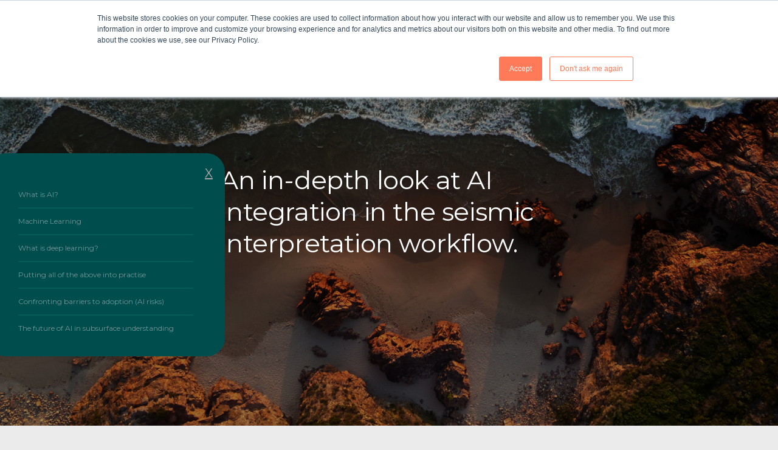

--- FILE ---
content_type: text/css
request_url: https://www.geoteric.com/hubfs/hub_generated/module_assets/1/29786562949/1744470904903/module_Pillar_-_Desktop_Green_Menu.min.css
body_size: -286
content:
html{scroll-behavior:smooth}.openPillarMenuDesk{position:fixed;top:50%;left:30px}.openPillarMenuDesk a{font-size:40px}#desktop-pillar-menu{background-color:#004d4e;width:390px;position:fixed;top:35%;left:-20px;transition:.9s;overflow:hidden;z-index:99999;border-radius:30px}#close-desktop-nav{padding:0px !important;margin-right:20px;margin-top:20px;margin-bottom:0px;color:#a7a7a7;float:right;transition:.9s;font-size:20px}#open-desktop-nav{padding:0px !important;margin:0;color:#a7a7a7;float:right;display:none;transition:.9s}.desktop-pillar-menu li{padding:3px 0px 3px 0px;border-bottom:2px solid #025a5b;width:80%}.desktop-pillar-menu li:last-child{border-bottom:0;padding-bottom:0}.desktop-pillar-menu .hs-menu-wrapper.hs-menu-flow-horizontal>ul{width:100%;padding-right:30px}.desktop-pillar-menu .hs-menu-wrapper.hs-menu-flow-horizontal>ul li.hs-menu-depth-1{display:block;clear:both;overflow:visible;margin-left:50px;margin-right:50px}.desktop-pillar-menu .hs-menu-wrapper.hs-menu-flow-horizontal>ul li a{display:block !important;overflow:visible !important;width:100% !important;padding:10px 0px !important;max-width:none !important;font-family:'Montserrat',sans-serif !important}.desktop-pillar-menu .hs-menu-wrapper.hs-menu-flow-horizontal>ul li a.active{transition:.9s !important;color:white !important}.desktop-pillar-menu .hs-menu-wrapper.hs-menu-flow-horizontal>ul li a.inactive{transition:.9s !important;background-color:#a7a7a7 !important}.desktop-pillar-menu a{display:block;color:#6f9497;font-size:12px;font-weight:400;padding:45px 0px 45px 0px}@media only screen and (max-width:900px){#desktop-pillar-menu{display:none;transition:.9s}.openPillarMenuDesk{display:none;transition:.9s}}

--- FILE ---
content_type: text/css
request_url: https://www.geoteric.com/hubfs/hub_generated/module_assets/1/29665222862/1744470901722/module_Pillar_Section_Image_Split.min.css
body_size: -524
content:
.banner-image{background-size:cover;background-position:50% 50%;background-repeat:no-repeat;height:600px}.banner-text-area{width:70%;margin:0 auto;position:relative;font-size:60px;top:215px}.banner-text-area h1{text-transform:uppercase;color:#fff;text-align:center;font-size:60px;margin-top:0}.banner-text-area h2{color:#fff;text-align:center;font-size:52px;font-weight:400}@media only screen and (max-width:790px){.banner-text-area{width:70%;margin:0 auto;position:relative;font-size:40px;top:35px}.banner-text-area h1{text-transform:uppercase;color:#fff;text-align:center;font-size:50px;margin-top:0}.banner-text-area h2{color:#fff;text-align:center;font-size:42px;font-weight:400}.banner-image{background-size:cover;background-position:50% 50%;background-repeat:no-repeat;height:400px}}

--- FILE ---
content_type: text/css
request_url: https://www.geoteric.com/hubfs/hub_generated/module_assets/1/29820555900/1744470906501/module_Pillar_Animation_-_1.min.css
body_size: -487
content:
#lottie1{margin-top:65px;margin-bottom:65px;background-color:#fff;width:100%;height:100%;display:block;overflow:hidden;transform:translate3d(0,0,0);text-align:center;opacity:1}#lottie1 svg{width:100% !important;max-width:none !important}

--- FILE ---
content_type: text/css
request_url: https://www.geoteric.com/hubfs/hub_generated/module_assets/1/29778515386/1744470903838/module_Pillar_animation_2.min.css
body_size: -670
content:
.animBody{background-color:#fff;margin:0px;height:100%;overflow:hidden}#lottie{margin-top:65px;background-color:#fff;width:100%;height:100%;display:block;overflow:hidden;transform:translate3d(0,0,0);text-align:center;opacity:1}#lottie svg{width:100% !important;max-width:none !important}

--- FILE ---
content_type: text/css
request_url: https://www.geoteric.com/hubfs/hub_generated/module_assets/1/29702788903/1744470902791/module_Pillar_CTA_Footer.min.css
body_size: -521
content:
.footer-banner-image{background-size:cover;background-position:50% 50%;background-repeat:no-repeat;height:600px}.footer-banner-text-area{text-align:center;width:45%;margin:0 auto;position:relative;font-size:60px;top:120px}.footer-banner-text-area .cta a p{color:white !important}.footer-banner-text-area .cta{margin-top:10px}.footer-banner-text-area h1{text-transform:uppercase;color:#fff;text-align:center;font-size:60px;margin-top:0}.footer-banner-text-area h2{color:#fff;text-align:center;font-size:52px;font-weight:300;line-height:60px}.footer-banner-text-area h2 strong{font-weight:400}.footer-banner-text-area p strong{margin-top:40px;font-weight:400;color:white}@media only screen and (max-width:980px){.footer-banner-text-area{text-align:center;width:85%;margin:0 auto;position:relative;top:80px}.footer-banner-text-area h1{text-transform:uppercase;color:#fff;text-align:center;font-size:50px;margin-top:0}.footer-banner-text-area h2{color:#fff;text-align:center;font-size:42px;font-weight:300;line-height:48px}.footer-banner-text-area p strong{margin-top:30px;font-weight:400;color:white}}

--- FILE ---
content_type: text/css
request_url: https://www.geoteric.com/hubfs/hub_generated/template_assets/1/11376763212/1744355327027/template_geoteric_stylesheet.min.css
body_size: 34906
content:
@import url('https://cdnjs.cloudflare.com/ajax/libs/font-awesome/5.11.2/css/all.min.css');@import url('https://fonts.googleapis.com/css?family=Montserrat:100,200,300,400,500,600,700,800,900&display=swap');img{max-width:100%;border:0;-ms-interpolation-mode:bicubic;vertical-align:bottom}video{max-width:100%;height:auto}.hs-responsive-embed{position:relative;height:auto;overflow:hidden;padding-top:0;padding-left:0;padding-right:0}.hs-responsive-embed iframe,.hs-responsive-embed object,.hs-responsive-embed embed{width:100%;height:100%;border:0}.hs-responsive-embed,.hs-responsive-embed.hs-responsive-embed-youtube,.hs-responsive-embed.hs-responsive-embed-wistia,.hs-responsive-embed.hs-responsive-embed-vimeo{padding-bottom:2%}.hs-responsive-embed.hs-responsive-embed-instagram{padding-bottom:116.01%}.hs-responsive-embed.hs-responsive-embed-pinterest{height:auto;overflow:visible;padding:0}.hs-responsive-embed.hs-responsive-embed-pinterest iframe{position:static;width:auto;height:auto}iframe[src^="http://www.slideshare.net/slideshow/embed_code/"]{width:100%;max-width:100%}@media(max-width:568px){iframe{max-width:100%}}textarea,input[type="text"],input[type="password"],input[type="datetime"],input[type="datetime-local"],input[type="date"],input[type="month"],input[type="time"],input[type="week"],input[type="number"],input[type="email"],input[type="url"],input[type="search"],input[type="tel"],input[type="color"],select{padding:6px;display:inline-block;width:100%;-webkit-box-sizing:border-box;-moz-box-sizing:border-box;box-sizing:border-box}.hs-menu-wrapper ul{padding:0}.hs-menu-wrapper.hs-menu-flow-horizontal ul{list-style:none;margin:0}.hs-menu-wrapper.hs-menu-flow-horizontal>ul{display:inline-block;margin-bottom:20px}.hs-menu-wrapper.hs-menu-flow-horizontal>ul:before{content:" ";display:table}.hs-menu-wrapper.hs-menu-flow-horizontal>ul:after{content:" ";display:table;clear:both}.hs-menu-wrapper.hs-menu-flow-horizontal>ul li.hs-menu-depth-1{float:left}.hs-menu-wrapper.hs-menu-flow-horizontal>ul li a{display:inline-block;padding:10px 20px;white-space:nowrap;max-width:140px;overflow:hidden;text-overflow:ellipsis;text-decoration:none}.hs-menu-wrapper.hs-menu-flow-horizontal>ul li.hs-item-has-children{position:relative}.hs-menu-wrapper.hs-menu-flow-horizontal>ul li.hs-item-has-children ul.hs-menu-children-wrapper{visibility:hidden;opacity:0;-webkit-transition:opacity .4s;position:absolute;z-index:10;left:0}.hs-menu-wrapper.hs-menu-flow-horizontal>ul li.hs-item-has-children ul.hs-menu-children-wrapper li a{display:block;white-space:nowrap;width:140px;overflow:hidden;text-overflow:ellipsis}.hs-menu-wrapper.hs-menu-flow-horizontal>ul li.hs-item-has-children ul.hs-menu-children-wrapper li.hs-item-has-children ul.hs-menu-children-wrapper{left:180px;top:0}.hs-menu-wrapper.hs-menu-flow-horizontal>ul li.hs-item-has-children:hover>ul.hs-menu-children-wrapper{opacity:1;visibility:visible}.row-fluid-wrapper:last-child .hs-menu-wrapper.hs-menu-flow-horizontal>ul{margin-bottom:0}.hs-menu-wrapper.hs-menu-flow-horizontal.hs-menu-show-active-branch{position:relative;margin-bottom:20px;min-height:7em}.hs-menu-wrapper.hs-menu-flow-horizontal.hs-menu-show-active-branch>ul{margin-bottom:0}.hs-menu-wrapper.hs-menu-flow-horizontal.hs-menu-show-active-branch>ul li.hs-item-has-children{position:static}.hs-menu-wrapper.hs-menu-flow-horizontal.hs-menu-show-active-branch>ul li.hs-item-has-children ul.hs-menu-children-wrapper{display:none}.hs-menu-wrapper.hs-menu-flow-horizontal.hs-menu-show-active-branch>ul li.hs-item-has-children.active-branch>ul.hs-menu-children-wrapper{display:block;visibility:visible;opacity:1}.hs-menu-wrapper.hs-menu-flow-horizontal.hs-menu-show-active-branch>ul li.hs-item-has-children.active-branch>ul.hs-menu-children-wrapper:before{content:" ";display:table}.hs-menu-wrapper.hs-menu-flow-horizontal.hs-menu-show-active-branch>ul li.hs-item-has-children.active-branch>ul.hs-menu-children-wrapper:after{content:" ";display:table;clear:both}.hs-menu-wrapper.hs-menu-flow-horizontal.hs-menu-show-active-branch>ul li.hs-item-has-children.active-branch>ul.hs-menu-children-wrapper>li{float:left}.hs-menu-wrapper.hs-menu-flow-horizontal.hs-menu-show-active-branch>ul li.hs-item-has-children.active-branch>ul.hs-menu-children-wrapper>li a{display:inline-block;padding:10px 20px;white-space:nowrap;max-width:140px;width:auto;overflow:hidden;text-overflow:ellipsis;text-decoration:none}.hs-menu-wrapper.hs-menu-flow-vertical{width:100%}.hs-menu-wrapper.hs-menu-flow-vertical ul{list-style:none;margin:0}.hs-menu-wrapper.hs-menu-flow-vertical li a{display:block;white-space:nowrap;width:140px;overflow:hidden;text-overflow:ellipsis}.hs-menu-wrapper.hs-menu-flow-vertical>ul{margin-bottom:20px}.hs-menu-wrapper.hs-menu-flow-vertical>ul li.hs-menu-depth-1>a{width:auto}.hs-menu-wrapper.hs-menu-flow-vertical>ul li a{padding:10px 20px;text-decoration:none}.hs-menu-wrapper.hs-menu-flow-vertical>ul li.hs-item-has-children{position:relative}.hs-menu-wrapper.hs-menu-flow-vertical>ul li.hs-item-has-children ul.hs-menu-children-wrapper{visibility:hidden;opacity:0;-webkit-transition:opacity .4s;position:absolute;z-index:10;top:0;left:180px}.hs-menu-wrapper.hs-menu-flow-vertical>ul li.hs-item-has-children:hover>ul.hs-menu-children-wrapper{opacity:1;visibility:visible}.hs-menu-wrapper.hs-menu-flow-vertical.hs-menu-show-active-branch li a{min-width:140px;width:auto}.hs-menu-wrapper.hs-menu-flow-vertical.hs-menu-show-active-branch>ul{max-width:100%;overflow:hidden}.hs-menu-wrapper.hs-menu-flow-vertical.hs-menu-show-active-branch>ul li.hs-item-has-children ul.hs-menu-children-wrapper{display:none}.hs-menu-wrapper.hs-menu-flow-vertical.hs-menu-show-active-branch>ul li.hs-item-has-children.active-branch>ul.hs-menu-children-wrapper,.hs-menu-wrapper.hs-menu-flow-vertical.hs-menu-show-active-branch>ul li.hs-item-has-children.active-branch>ul.hs-menu-children-wrapper>li.hs-item-has-children>ul.hs-menu-children-wrapper{display:block;visibility:visible;opacity:1;position:static}.hs-menu-wrapper.hs-menu-flow-vertical.hs-menu-show-active-branch li.hs-menu-depth-2>a{padding-left:4em}.hs-menu-wrapper.hs-menu-flow-vertical.hs-menu-show-active-branch li.hs-menu-depth-3>a{padding-left:6em}.hs-menu-wrapper.hs-menu-flow-vertical.hs-menu-show-active-branch li.hs-menu-depth-4>a{padding-left:8em}.hs-menu-wrapper.hs-menu-flow-vertical.hs-menu-show-active-branch li.hs-menu-depth-5>a{padding-left:140px}.hs-menu-wrapper.hs-menu-not-show-active-branch li.hs-menu-depth-1 ul{box-shadow:0px 1px 3px rgba(0,0,0,0.18);-webkit-box-shadow:0px 1px 3px rgba(0,0,0,0.18);-moz-box-shadow:0px 1px 3px rgba(0,0,0,0.18)}@media(max-width:568px){.hs-menu-wrapper,.hs-menu-wrapper *{-webkit-box-sizing:border-box;-moz-box-sizing:border-box;box-sizing:border-box;display:block;width:100%}.hs-menu-wrapper.hs-menu-flow-horizontal ul{list-style:none;margin:0;display:block}.hs-menu-wrapper.hs-menu-flow-horizontal>ul{display:block}.hs-menu-wrapper.hs-menu-flow-horizontal>ul li.hs-menu-depth-1{float:none}.hs-menu-wrapper.hs-menu-flow-horizontal>ul li a,.hs-menu-wrapper.hs-menu-flow-horizontal>ul li.hs-item-has-children ul.hs-menu-children-wrapper li a,.hs-menu-wrapper.hs-menu-flow-horizontal.hs-menu-show-active-branch>ul li.hs-item-has-children.active-branch>ul.hs-menu-children-wrapper>li a{display:block;max-width:100%;width:100%}}.hs-menu-wrapper.hs-menu-flow-vertical.no-flyouts>ul li.hs-item-has-children ul.hs-menu-children-wrapper,.hs-menu-wrapper.hs-menu-flow-horizontal.no-flyouts>ul li.hs-item-has-children ul.hs-menu-children-wrapper{visibility:visible;opacity:1}.widget-type-space{visibility:hidden}.hs-author-listing-header{margin:0 0 .75em 0}.hs-author-social-links{display:inline-block}.hs-author-social-links a.hs-author-social-link{width:24px;height:24px;border-width:0px;border:0px;line-height:24px;background-size:24px 24px;background-repeat:no-repeat;display:inline-block;text-indent:-99999px}.hs-author-social-links a.hs-author-social-link.hs-social-facebook{background-image:url("//static.hubspot.com/final/img/common/icons/social/facebook-24x24.png")}.hs-author-social-links a.hs-author-social-link.hs-social-linkedin{background-image:url("//static.hubspot.com/final/img/common/icons/social/linkedin-24x24.png")}.hs-author-social-links a.hs-author-social-link.hs-social-twitter{background-image:url("//static.hubspot.com/final/img/common/icons/social/twitter-24x24.png")}.hs-author-social-links a.hs-author-social-link.hs-social-google-plus{background-image:url("//static.hubspot.com/final/img/common/icons/social/googleplus-24x24.png")}.hs_cos_wrapper_type_image_slider{display:block;overflow:hidden}.hs_cos_flex-container a:active,.hs_cos_flex-slider a:active,.hs_cos_flex-container a:focus,.hs_cos_flex-slider a:focus{outline:0}.hs_cos_flex-slides,.hs_cos_flex-control-nav,.hs_cos_flex-direction-nav{margin:0;padding:0;list-style:none}.hs_cos_flex-slider{margin:0;padding:0}.hs_cos_flex-slider .hs_cos_flex-slides>li{display:none;-webkit-backface-visibility:hidden;position:relative}.hs_cos_flex-slider .hs_cos_flex-slides img{width:100%;display:block;border-radius:0px}.hs_cos_flex-pauseplay span{text-transform:capitalize}.hs_cos_flex-slides:after{content:".";display:block;clear:both;visibility:hidden;line-height:0;height:0}html[xmlns] .hs_cos_flex-slides{display:block}* html .hs_cos_flex-slides{height:1%}.hs_cos_flex-slider{margin:0 0 60px;background:#fff;border:0;position:relative;-webkit-border-radius:4px;-moz-border-radius:4px;-o-border-radius:4px;border-radius:4px;zoom:1}.hs_cos_flex-viewport{max-height:2000px;-webkit-transition:all 1s ease;-moz-transition:all 1s ease;transition:all 1s ease}.loading .hs_cos_flex-viewport{max-height:300px}.hs_cos_flex-slider .hs_cos_flex-slides{zoom:1}.carousel li{margin-right:5px}.hs_cos_flex-direction-nav{*height:0}.hs_cos_flex-direction-nav a{width:30px;height:30px;margin:-20px 0 0;display:block;background:url(//static.hsappstatic.net/content_shared_assets/static-1.3935/img/bg_direction_nav.png) no-repeat 0 0;position:absolute;top:50%;z-index:10;cursor:pointer;text-indent:-9999px;opacity:0;-webkit-transition:all .3s ease}.hs_cos_flex-direction-nav .hs_cos_flex-next{background-position:100% 0;right:-36px}.hs_cos_flex-direction-nav .hs_cos_flex-prev{left:-36px}.hs_cos_flex-slider:hover .hs_cos_flex-next{opacity:.8;right:5px}.hs_cos_flex-slider:hover .hs_cos_flex-prev{opacity:.8;left:5px}.hs_cos_flex-slider:hover .hs_cos_flex-next:hover,.hs_cos_flex-slider:hover .hs_cos_flex-prev:hover{opacity:1}.hs_cos_flex-direction-nav .hs_cos_flex-disabled{opacity:.3 !important;filter:alpha(opacity=30);cursor:default}.hs_cos_flex_thumbnavs-direction-nav{margin:0px;padding:0px;list-style:none}.hs_cos_flex_thumbnavs-direction-nav{*height:0}.hs_cos_flex_thumbnavs-direction-nav a{width:30px;height:140px;margin:-60px 0 0;display:block;background:url(//static.hsappstatic.net/content_shared_assets/static-1.3935/img/bg_direction_nav.png) no-repeat 0 40%;position:absolute;top:50%;z-index:10;cursor:pointer;text-indent:-9999px;opacity:1;-webkit-transition:all .3s ease}.hs_cos_flex_thumbnavs-direction-nav .hs_cos_flex_thumbnavs-next{background-position:100% 40%;right:0px}.hs_cos_flex_thumbnavs-direction-nav .hs_cos_flex_thumbnavs-prev{left:0px}.hs-cos-flex-slider-control-panel img{cursor:pointer}.hs-cos-flex-slider-control-panel img:hover{opacity:.8}.hs-cos-flex-slider-control-panel{margin-top:-30px}.hs_cos_flex-control-nav{width:100%;position:absolute;bottom:-40px;text-align:center}.hs_cos_flex-control-nav li{margin:0 6px;display:inline-block;zoom:1;*display:inline}.hs_cos_flex-control-paging li a{width:11px;height:11px;display:block;background:#666;background:rgba(0,0,0,0.5);cursor:pointer;text-indent:-9999px;-webkit-border-radius:20px;-moz-border-radius:20px;-o-border-radius:20px;border-radius:20px;box-shadow:inset 0 0 3px rgba(0,0,0,0.3)}.hs_cos_flex-control-paging li a:hover{background:#333;background:rgba(0,0,0,0.7)}.hs_cos_flex-control-paging li a.hs_cos_flex-active{background:#000;background:rgba(0,0,0,0.9);cursor:default}.hs_cos_flex-control-thumbs{margin:5px 0 0;position:static;overflow:hidden}.hs_cos_flex-control-thumbs li{width:25%;float:left;margin:0}.hs_cos_flex-control-thumbs img{width:100%;display:block;opacity:.7;cursor:pointer}.hs_cos_flex-control-thumbs img:hover{opacity:1}.hs_cos_flex-control-thumbs .hs_cos_flex-active{opacity:1;cursor:default}@media screen and (max-width:860px){.hs_cos_flex-direction-nav .hs_cos_flex-prev{opacity:1;left:0}.hs_cos_flex-direction-nav .hs_cos_flex-next{opacity:1;right:0}}.hs_cos_flex-slider .caption{background-color:rgba(0,0,0,0.5);position:absolute;font-size:2em;line-height:1.1em;color:white;padding:0px 5% 0px 5%;width:100%;bottom:0;text-align:center}.hs_cos_flex-slider .superimpose .caption{color:white;font-size:3em;line-height:1.1em;position:absolute;padding:0px 5% 0px 5%;width:90%;top:40%;text-align:center;background-color:transparent}@media all and (max-width:400px){.hs_cos_flex-slider .superimpose .caption{background-color:black;position:static;font-size:2em;line-height:1.1em;color:white;width:90%;padding:0px 5% 0px 5%;top:40%;text-align:center}#recaptcha_area table#recaptcha_table{width:300px !important}#recaptcha_area table#recaptcha_table .recaptcha_r1_c1{width:300px !important}#recaptcha_area table#recaptcha_table .recaptcha_r4_c4{width:67px !important}#recaptcha_area table#recaptcha_table #recaptcha_image{width:280px !important}}.hs_cos_flex-slider h1,.hs_cos_flex-slider h2,.hs_cos_flex-slider h3,.hs_cos_flex-slider h4,.hs_cos_flex-slider h5,.hs_cos_flex-slider h6,.hs_cos_flex-slider p{color:white}.hs-gallery-thumbnails li{display:inline-block;margin:0px;padding:0px;margin-right:-4px}.hs-gallery-thumbnails.fixed-height li img{max-height:150px;margin:0px;padding:0px;border-width:0px}pre{overflow-x:auto}table pre{white-space:pre-wrap}.comment{margin:10px 0 10px 0}.hs_cos_wrapper_type_rich_text,.hs_cos_wrapper_type_text,.hs_cos_wrapper_type_header,.hs_cos_wrapper_type_section_header,.hs_cos_wrapper_type_raw_html,.hs_cos_wrapper_type_raw_jinja,.hs_cos_wrapper_type_page_footer{word-wrap:break-word}article,aside,details,figcaption,figure,footer,header,hgroup,nav,section{display:block}audio,canvas,video{display:inline-block;*display:inline;*zoom:1}audio:not([controls]){display:none}.wp-float-left{float:left;margin:0 20px 20px 0}.wp-float-right{float:right;margin:0 0 20px 20px}#map_canvas img,.google-maps img{max-width:none}#recaptcha_table td{line-height:0}.recaptchatable #recaptcha_response_field{min-height:0;line-height:12px}html{scroll-behavior:smooth}body{font-family:arial,sans-serif;margin:0;padding:0;background:#ebebeb}h1{font-size:40px;font-weight:300;font-style:normal;font-stretch:normal;line-height:normal;letter-spacing:-.4px;color:#243a43}h2{font-size:28px;font-weight:700;font-style:normal;font-stretch:normal;line-height:normal;letter-spacing:normal;color:#243a43;padding:16px 0;margin:0}h3{font-size:22px;font-weight:500;font-style:normal;font-stretch:normal;line-height:1.32;letter-spacing:normal;color:#243a43}h4{font-size:17px;font-weight:500;font-style:normal;font-stretch:normal;line-height:1.41;letter-spacing:normal;color:#f79422}h5{font-size:13px;font-weight:600;font-style:normal;font-stretch:normal;line-height:normal;letter-spacing:normal;text-transform:uppercase;margin:0}p{font-size:17px;font-weight:400;font-style:normal;font-stretch:normal;line-height:1.35;letter-spacing:normal;color:#788f99;margin:20px 0}blockquote{font-size:17px;font-weight:400;font-style:italic;font-stretch:normal;line-height:1.35;letter-spacing:normal;color:#788f99;padding:5px 0 5px 20px;margin:0;border-left:6px solid #f79421;margin:20px 0}blockquote p{font-size:17px;font-weight:400;font-style:italic;font-stretch:normal;line-height:1.35;letter-spacing:normal;color:#788f99;margin:0}a{font-size:17px;font-weight:400;font-style:normal;font-stretch:normal;line-height:1.35;letter-spacing:normal;color:#f26222;text-decoration:underline}a:hover{text-decoration:none}li{font-size:17px;font-weight:400;font-style:normal;font-stretch:normal;line-height:1.35;letter-spacing:normal;color:#788f99}ol,ul{padding-left:20px}.white-bg{background:#fff}.txt-center{text-align:center !important}.btn a{font-size:18px;font-weight:600;font-style:normal;font-stretch:normal;line-height:normal;letter-spacing:normal;text-align:center;color:#fff;border-radius:2px;background-image:linear-gradient(to bottom,#75c446,#23b24c);outline:0;padding:9px 15px;display:inline-block;border:0;cursor:pointer;text-decoration:none;-webkit-transition:all .3s ease;-moz-transition:all .3s ease;-o-transition:all .3s ease;-ms-transition:all .3s ease;transition:all .3s ease}.btn a:hover{background-image:linear-gradient(to bottom,#f79422,#f26222)}.page-center{max-width:960px;margin:0 auto !important;float:none !important}.small-page-center{max-width:780px;margin:0 auto !important;float:none !important}.hs_cos_wrapper_type_form{max-width:300px}.form-title{font-size:16px;font-weight:600;font-style:normal;font-stretch:normal;line-height:normal;letter-spacing:normal;text-align:center;color:#243a43;text-align:center;margin:0;padding:6px 0;border-bottom:solid 1px #395a68}.hs-form-field{margin-top:13px}.hs-form-field label span{font-size:13px;font-weight:400;font-style:normal;font-stretch:normal;line-height:normal;letter-spacing:normal;color:#243a43;margin-bottom:5px;display:inline-block}input[type=color],input[type=date],input[type=datetime-local],input[type=datetime],input[type=email],input[type=month],input[type=number],input[type=password],input[type=search],input[type=tel],input[type=text],input[type=time],input[type=url],input[type=week],select,textarea{border-radius:3px !important;border:solid 1px #243a43 !important;font-size:14px !important;font-weight:400 !important;font-style:normal !important;font-stretch:normal !important;line-height:normal !important;letter-spacing:normal !important;text-align:left !important;color:#9b9b9b !important;padding:5px 10px !important;height:auto !important;width:94% !important;-webkit-transition:all .3s ease-in-out;-moz-transition:all .3s ease-in-out;-ms-transition:all .3s ease-in-out;-o-transition:all .3s ease-in-out}select{padding:5px 10px !important;-webkit-appearance:none}input[type=color]:focus,input[type=date]:focus,input[type=datetime-local]:focus,input[type=datetime]:focus,input[type=email]:focus,input[type=month]:focus,input[type=number]:focus,input[type=password]:focus,input[type=search]:focus,input[type=tel]:focus,input[type=text]:focus,input[type=time]:focus,input[type=url]:focus,input[type=week]:focus,select:focus,textarea:focus{box-shadow:0 0 5px #f79422;outline:0;padding:10px;border:1px solid #f79422}.hs-form fieldset.form-columns-1 .hs-input{width:100% !important}.hs-form fieldset.form-columns-1 .hs-form-checkbox input.hs-input{width:auto !important}textarea{min-height:90px}.hs-error-msgs li label{color:#ec4b1b !important;font-size:13px !important}.inputs-list{padding:0;list-style:none}input[type=radio]{position:relative;margin-top:0;width:16px;height:16px;vertical-align:middle}input[type=radio]:before{content:'';background:#fff;position:absolute;top:0;bottom:0;left:0;right:0;z-index:1;border:1px solid #243a43;border-radius:50%}.hs-form textarea.hs-input{width:94% !important}input[type=radio]:checked:before{content:'\f111';font-family:fontAwesome;vertical-align:middle;text-align:center;padding:2.5px 1px 0 0;font-size:8px;color:#f26222}input[type=checkbox]{position:relative;margin-top:0;width:16px;height:16px;vertical-align:middle;margin-right:5px !important}input[type=checkbox]:before{content:'';background:#fff;position:absolute;top:0;bottom:0;left:0;right:0;z-index:1;border:1px solid #243a43;border-radius:2px}input[type=checkbox]:checked:before{content:'\f00c';font-family:fontAwesome;vertical-align:middle;text-align:center;padding:0;font-size:11px;color:#f26222}button,input[type=button],input[type=file]::-webkit-file-upload-button,input[type=reset],input[type=submit]{font-size:13px !important;font-weight:400 !important;font-style:normal !important;font-stretch:normal !important;line-height:normal !important;letter-spacing:normal !important;text-align:center !important;color:#fff !important;border-radius:2px !important;background-image:linear-gradient(to bottom,#75c446,#23b24c) !important;outline:0 !important;padding:5px 11px !important;float:right !important;border:0 !important;cursor:pointer !important;-webkit-transition:all .5s ease;-moz-transition:all .5s ease;-o-transition:all .3s ease;-ms-transition:all .5s ease;transition:all .5s ease}button:hover,input[type=button]:hover,input[type=file]::-webkit-file-upload-button:hover,input[type=reset]:hover,input[type=submit]:hover{background-image:linear-gradient(to bottom,#f79422,#f26222) !important}.delimiter-space{padding:35px 0}.txt-right,.txt-right p{text-align:right !important}.logo img{padding:16px 0}.none{display:none !important}.banner{background-image:linear-gradient(to bottom,#02b9e0,#0083bc)}.banner *{color:#fff}.alternative-header.banner-image{padding:0}.alternative-header .header-text{background:#fff;padding:50px 40px 60px 40px;margin:45px 0 50px 0}.alternative-header .header-text h1{margin-top:0}.header-text-wrapper{padding-top:95px;padding-bottom:25px}.header-text-wrapper .arrow-bottom{position:relative;min-height:38px;width:38px;margin:0 auto}.header-text-wrapper .arrow-bottom:after{content:'\f107';position:absolute;font-family:fontawesome;font-size:38px;left:0}.main-nav .hs-menu-wrapper.hs-menu-flow-horizontal>ul li.hs-item-has-children ul.hs-menu-children-wrapper{background-image:linear-gradient(to bottom,#f79422,#f26222);text-align:left !important;top:58px}.main-nav .hs-menu-wrapper.hs-menu-flow-horizontal>ul li.hs-item-has-children ul.hs-menu-children-wrapper li a{color:#fff;text-transform:none}.main-nav .hs-menu-wrapper.hs-menu-flow-horizontal>ul li.hs-item-has-children ul.hs-menu-children-wrapper li{position:relative;-webkit-transition:all .3s ease-in-out;-moz-transition:all .3s ease-in-out;-ms-transition:all .3s ease-in-out;-o-transition:all .3s ease-in-out}.main-nav .hs-menu-wrapper.hs-menu-flow-horizontal>ul li.hs-item-has-children ul.hs-menu-children-wrapper li:hover{background:rgba(255,255,255,.5)}.main-nav .hs-menu-wrapper.hs-menu-flow-horizontal>ul li.hs-item-has-children ul.hs-menu-children-wrapper li:hover a{-webkit-transition:all .3s ease-in-out;-moz-transition:all .3s ease-in-out;-ms-transition:all .3s ease-in-out;-o-transition:all .3s ease-in-out;color:#f26222}.main-nav .hs-menu-wrapper.hs-menu-flow-horizontal>ul li.hs-item-has-children ul.hs-menu-children-wrapper li:hover:after{color:#f26222}.main-nav .hs-menu-wrapper.hs-menu-flow-horizontal>ul li.hs-item-has-children ul.hs-menu-children-wrapper li:last-child a{background:0;font-size:13px;text-align:left;margin-top:0}.internal-nav.is_stuck{top:80px !important;z-index:999 !important}.text-template .content-body{padding:40px 8%;background:#fff;margin-bottom:130px}.text-template h1{margin:100px 0}.header-search input{width:calc(100% - 40px) !important;float:left;border-radius:2px 0 0 2px !important;border-color:#ebebeb !important}.header-search input:focus{outline:0;box-shadow:none}.header-search a.search-btn{background-color:#243a43;color:#fff;font-size:18px;padding:2px 6px;border-radius:0 2px 2px 0;float:left}.partners-section{background:#fff;margin-bottom:20px}.partners-section .logo{text-align:center}.partners-section .logo img{height:auto !important}.partners-section .title h2,.partners-section .title p{padding:0;margin:0}.partners-section .text{padding:20px 0 25px}.partners-section .title{position:relative;padding-right:50px}.partners-section .title:after{position:absolute;content:'\f138';font-family:fontAwesome;right:0;top:0;height:100%;width:50px;display:flex;justify-content:center;align-items:center;color:#f26222;font-size:20px;-webkit-transition:all .5s ease-in,background-color .1s ease-in;-moz-transition:all .5s ease-in,background-color .1s ease-in;-o-transition:all .5s ease-in,background-color .1s ease-in;transition:all .5s ease-in,background-color .1s ease-in}.partners-section.tab-open .title:after{color:#243a43;-webkit-transform:rotate(90deg);-moz-transform:rotate(90deg);-o-transform:rotate(90deg);-ms-transform:rotate(90deg);transform:rotate(90deg)}.partners-section .visible{display:flex;flex-wrap:wrap;align-items:center;padding:25px 10px;cursor:pointer}.partners-section .hiden{margin:0 !important;padding:0 10px;display:none;min-height:0 !important}.partners-page .sidetext{background:#fff;padding:25px 30px}.partners-page .content-wrapper{padding:90px 0}.partners-page .sidetext h3{margin-bottom:0}.partners-page .sidetext p{margin-top:5px}.partners-page h1{color:#fff}.partners-page .flexed-wrapper .row-fluid{display:flex;align-items:center;flex-wrap:wrap}#hs_cos_wrapper_development_caption p,#hs_cos_wrapper_exploration_caption p,#hs_cos_wrapper_production_caption p{margin:10px 0 0 0 !important}.services .hs_cos_wrapper_type_custom_widget .item-half h3{margin:0 0 4px 0 !important}.services .hs_cos_wrapper_type_custom_widget .item-half p{margin:0 !important}.services .text-sticky-section{position:relative}.services .specialities{border-top:solid 1px #ebebeb;border-bottom:solid 1px #ebebeb;padding:52px 0}.services .specialities h2{padding:16px 0 20px 0}.services .specialities ul{padding-left:0}.services .specialities ul li{position:relative;list-style:none;margin-bottom:20px;padding:0 20px 0 28px}.services .specialities ul li:before{content:'\f058';position:absolute;font-family:fontAwesome;left:0;top:-5px;width:24px;font-size:24px;vertical-align:top;color:#f52525}.services-hero{padding:50px 20px 40px 0;max-width:288px}.services-hero h1,.services-hero p{color:#fff;text-align:left}.services-hero h1{font-size:40px;font-weight:700;letter-spacing:-.4px;margin:0 0 62px 0}.services-hero-gradient{position:relative}.services .training-right{position:relative}.services .training-right-content p{color:#fff}.services .training-right-content{position:absolute;top:0;max-width:304px;margin-top:164px;padding-left:80px}.services .slider-tabs{height:690px;overflow:hidden}.service-tabs{border-top:solid 1px #ebebeb}.tabcontent{-webkit-animation:fadeEffect 1s;animation:fadeEffect 1s}#tab-1{display:block}#tab-1 h4{color:#f68d2f}#tab-2 h4{color:#52ba47}#tab-3 h4{color:#02b7de}.tabcontent .bullets ul{list-style:none;padding-left:0}.tabcontent .bullets ul li{position:relative;list-style:none;margin-bottom:20px;padding:0 20px 0 28px}.tabcontent .bullets ul li:before{content:'\f058';position:absolute;font-family:fontAwesome;left:1px;top:-5px;font-size:24px;vertical-align:top}#tab-1 .bullets ul li:before{color:#f68d2f}#tab-2 .bullets ul li:before{color:#52ba47}#tab-3 .bullets ul li:before{color:#02b7de}.slider-tabs ul.tab{list-style:none;display:inline-block;padding-left:0;margin:0}.slider-tabs ul.tab li{float:left;margin:0 15px 0 0}.slider-tabs ul.tab li:last-child{margin:0}.tabcontent{padding:40px 0 0 0}.tabcontent h3{margin:0 0 20px 0}.tabcontent h4{margin-bottom:0}.tabcontent p{margin:0 0 20px 0}ul.tab li:first-child a.active,ul.tab li:first-child a:hover{background:#f68d2f;-webkit-transition:all .3s ease;-moz-transition:all .3s ease;-o-transition:all .3s ease;-ms-transition:all .3s ease;transition:all .3s ease}ul.tab li:nth-child(2) a.active,ul.tab li:nth-child(2) a:hover{background:#52ba47;-webkit-transition:all .3s ease;-moz-transition:all .3s ease;-o-transition:all .3s ease;-ms-transition:all .3s ease;transition:all .3s ease}ul.tab li:nth-child(3) a.active,ul.tab li:nth-child(3) a:hover{background:#02b7de;-webkit-transition:all .3s ease;-moz-transition:all .3s ease;-o-transition:all .3s ease;-ms-transition:all .3s ease;transition:all .3s ease}ul.tab li a{border-radius:2px;-webkit-border-radius:2px;-moz-border-radius:2px;background:#ebebeb;display:block;text-decoration:none;padding:12px 20px 11px 20px;-webkit-transition:all .3s ease;-moz-transition:all .3s ease;-o-transition:all .3s ease;-ms-transition:all .3s ease;transition:all .3s ease}ul.tab li a:hover p{color:#fff}ul.tab li a.active p{color:#fff}ul.tab li:first-child p,ul.tab li:nth-child(2) p,ul.tab li:nth-child(3) p{margin:0;text-transform:uppercase;font-size:13px;font-weight:600;color:#243a43;text-align:center}.service-tabs h1{font-size:40px;font-weight:700;letter-spacing:-.4px;text-align:center;color:#243a43;margin:0 0 69px 0}.service-tabs{padding:66px 0 31px 0}.tabcontent h4:first-child{margin:0}.tab-text{padding:0 95px 0 0}ul.sections{list-style-type:none}.lp.webinars-lp .content-wrapper{padding:110px 0;background:#fff}.lp.webinars-lp .search-module input[type=text]{width:calc(100% - 40px) !important}.webinars-lp .banner-image{background-image:linear-gradient(to bottom,#02b9e0,#0083bc);padding:51px 0 0 0}.webinars-lp .webinar-featured-img{position:relative;margin-bottom:-31px}.lp.webinars-lp .banner-image h3{font-size:17px;font-weight:500;line-height:1.41;margin:0 0 6px 0;margin-bottom:6px;text-align:center}.lp.webinars-lp .banner-image h1{font-weight:700;margin:0 0 40px 0;text-align:center}.lp.webinars-lp h2{padding:0;margin:0 0 16px 0;font-size:22px;font-weight:500;line-height:1.32}.lp.webinars-lp ul ul{list-style-type:none;padding-left:0}.lp.webinars-lp ul ul li{position:relative;padding:0 0 0 20px}.lp.webinars-lp ul ul li:before{position:absolute;content:'-';left:0}.webinar-subs{background-image:linear-gradient(to bottom,#034a68,#243a43);padding:34px 24px 50px 24px}.webinar-subs input.hs-input{box-shadow:none;background-color:#5c899c !important;border:none !important;color:#fff !important;width:100% !important;padding:12px 10px !important}.webinars-listing .sidebar .webinar-subs ul.hs-error-msgs{background-image:none;padding-top:0;padding-left:0;padding-right:0;padding-bottom:0;margin:15px 0 0 0}.webinars-listing .sidebar .webinar-subs ul.hs-error-msgs li{border-top:0;border-bottom:0}.webinars-listing .sidebar .webinar-subs ul.hs-error-msgs li:hover{border-left:0}.webinars-listing .sidebar .webinar-subs ul.hs-error-msgs li label{color:#fff !important;display:block !important}.webinars-listing .sidebar .webinar-subs .hs_email.field.hs-form-field label{display:none}.webinars-listing .sidebar .webinar-subs input[type=submit]{float:none !important;padding:11px 25px !important;font-size:16px !important;margin-top:18px}::-webkit-input-placeholder{color:#9b9b9b}::-moz-placeholder{color:#9b9b9b}:-ms-input-placeholder{color:#9b9b9b}:-moz-placeholder{color:#9b9b9b}.webinar-subs ::-webkit-input-placeholder{color:#fff !important}.webinar-subs ::-moz-placeholder{color:#fff !important}.webinar-subs :-ms-input-placeholder{color:#fff !important}.webinar-subs :-moz-placeholder{color:#fff !important}.webinar-subs h3.form-title{text-align:left;border-bottom:0;font-size:22px;font-weight:500 !important;line-height:1.32;color:#fff;padding:0 20px 0 0}.webinars-list .hs_cos_wrapper.hs_cos_wrapper_widget_container.hs_cos_wrapper_type_widget_container{display:flex;display:-webkit-flex;display:-moz-flex;display:-ms-flex;flex-wrap:wrap}.webinars-list .hs_cos_wrapper.hs_cos_wrapper_widget_container.hs_cos_wrapper_type_widget_container .hs_cos_wrapper.hs_cos_wrapper_widget.hs_cos_wrapper_type_custom_widget{width:48%;margin-right:4%;margin-bottom:20px;background-color:#fff;position:relative;top:0;transition:top ease .3s;-webkit-transition:top ease .3s;-moz-transition:top ease .3s}.webinars-list .hs_cos_wrapper.hs_cos_wrapper_widget_container.hs_cos_wrapper_type_widget_container .hs_cos_wrapper.hs_cos_wrapper_widget.hs_cos_wrapper_type_custom_widget:hover{top:-4px;transition:top ease .3s;-webkit-transition:top ease .3s;-moz-transition:top ease .3s}.webinars-list .hs_cos_wrapper.hs_cos_wrapper_widget_container.hs_cos_wrapper_type_widget_container .hs_cos_wrapper.hs_cos_wrapper_widget.hs_cos_wrapper_type_custom_widget:nth-child(2n){margin-right:0}.webinar-box{transition:top ease .3s;-webkit-transition:top ease .3s;-moz-transition:top ease .3s}.webinar-box .webinar-img{width:100%;height:161px}.webinar-box .webinar-img .webinar-img-overlay{background:0;transition:all ease .3s;-webkit-transition:all ease .3s;-moz-transition:all ease .3s;width:100%;height:100%;display:flex;display:-webkit-flex;display:-moz-flex;display:-ms-flex;align-items:center;justify-content:center;text-align:center}.webinar-box:hover .webinar-img .webinar-img-overlay{background:rgba(0,0,0,.2);transition:all ease .3s;-webkit-transition:all ease .3s;-moz-transition:all ease .3s}.webinar-box.On.demand .fa{color:#fff;font-size:45px}.webinar-box.Upcoming.webinar i{display:none}.webinar-box .webinar-title{padding:25px 15px 20px 15px}.webinar-box.On.demand p{color:#52ba47;margin:0 0 7px 0}.webinar-box.Upcoming.webinar p{color:#f68d2f;margin:0 0 7px 0}.webinar-box a{text-decoration:none}.webinar-box p{text-align:center;color:#f79422}.webinar-box h2{text-align:center;font-size:22px;font-weight:500;line-height:1.32;color:#243a43;padding:0;margin:0}.webinar-box h2 a{text-decoration:none;font-size:22px;font-weight:500;line-height:1.32;color:#243a43}.webinars-listing h1{color:#fff;font-weight:700}.webinars-listing .main-body{background:0;padding:60px 0 60px 94px;margin-bottom:150px}.webinars-listing .sidebar ul li a{font-size:22px;font-weight:500;font-style:normal;font-stretch:normal;line-height:1.32;letter-spacing:normal;color:#fff;display:inline-block;text-overflow:inherit !important}.webinars-listing .sidebar ul{background-image:linear-gradient(to bottom,#f79422,#f26222);padding-top:80px;padding-left:25px;padding-right:25px;padding-bottom:25px}.webinars-listing .sidebar ul li{width:100%;border-top:1px solid #fff;min-height:0;display:flex;-webkit-transition:all .3s ease;-moz-transition:all .3s ease;-o-transition:all .3s ease;-ms-transition:all .3s ease;transition:all .3s ease}.webinars-listing .sidebar ul li:hover{border-left:7px solid #fff}.webinars-listing .sidebar ul li:last-child{border-bottom:1px solid #fff}.nav-wrapper{background-color:#fff;box-shadow:0 2px 4px 0 rgba(0,0,0,.2);position:fixed;left:0;right:0;top:0;z-index:11;border-top:6px solid transparent;border-image:url(https://cdn2.hubspot.net/hubfs/2642291/website/GEO_colour_strip_on_white.png?t=1487587425920) 25 25 round;border-bottom:0 !important}.small-nav{min-height:0 !important;padding:10px 0;border-bottom:1px solid #ebebeb;text-align:right}.small-nav a{font-size:13px;font-weight:400;font-style:normal;font-stretch:normal;line-height:normal;letter-spacing:normal;text-align:center;color:#3a5a68;text-decoration:none;margin-left:15px;display:inline-block}.small-nav a.btn{text-transform:uppercase;color:#fff;padding:5px 10px;border-radius:2px;background-color:#243a43}.main-nav{text-align:right}.main-nav ul,.main-nav ul li,.main-nav ul li a{vertical-align:middle !important}.main-nav .hs-menu-wrapper.hs-menu-flow-horizontal>ul{margin:0 !important}.main-nav .hs-menu-wrapper.hs-menu-flow-horizontal>ul li{margin-top:3px;padding-bottom:4px}.main-nav .hs-menu-wrapper.hs-menu-flow-horizontal>ul li.hs-item-has-children ul.hs-menu-children-wrapper li{padding-bottom:0 !important}.hs-menu-wrapper.hs-menu-flow-horizontal>ul li.hs-item-has-children ul.hs-menu-children-wrapper li a{padding:10px 20px !important}.main-nav .hs-menu-wrapper.hs-menu-flow-horizontal>ul li:last-child{margin:0}.main-nav ul.hs-menu-children-wrapper li:last-child{margin-top:3px !important}.main-nav .hs-menu-wrapper.hs-menu-flow-horizontal>ul li a{font-size:13px;font-weight:600;font-style:normal;font-stretch:normal;line-height:normal;letter-spacing:normal;color:#243a43;text-transform:uppercase;display:inline-block !important;padding:19px 20px}.main-nav .hs-menu-wrapper.hs-menu-flow-horizontal>ul li:last-child a{font-size:18px;font-weight:600;font-style:normal;font-stretch:normal;line-height:normal;letter-spacing:normal;text-align:center;color:#fff;border-radius:2px;background-image:linear-gradient(to bottom,#75c446,#23b24c);padding:10px 20px;margin:9px 0;margin-bottom:0}.fake-nav{width:100%;height:113px}.mobile-trigger{display:none !important}.nav-wrapper *,.small *{-webkit-transition:all .3s ease;-moz-transition:all .3s ease;-o-transition:all .3s ease;-ms-transition:all .3s ease;transition:all .3s ease}.small .logo img{width:70px !important;height:auto !important;padding:12px 0 !important}.small .main-nav .hs-menu-wrapper.hs-menu-flow-horizontal>ul li a,.small .main-nav .hs-menu-wrapper.hs-menu-flow-horizontal>ul li:last-child a,.small .small-nav a{font-size:12px}.main-nav .hs-menu-wrapper.hs-menu-flow-horizontal>ul li:last-child a:hover{background-image:linear-gradient(to bottom,#f79422,#f26222)}.small .small-nav a.btn{padding:3px 10px}.small .small-nav{padding:3px 0}.small .main-nav .hs-menu-wrapper.hs-menu-flow-horizontal>ul li a{padding:5px 20px}.small .main-nav .hs-menu-wrapper.hs-menu-flow-horizontal>ul li{margin-top:9px;padding-bottom:9px}.small .main-nav .hs-menu-wrapper.hs-menu-flow-horizontal>ul li:last-child a{padding:5px 10px;margin:9px 0;margin-bottom:0}.small .main-nav .hs-menu-wrapper.hs-menu-flow-horizontal>ul li:last-child{margin:0}.small .main-nav .hs-menu-wrapper.hs-menu-flow-horizontal>ul li.hs-item-has-children ul.hs-menu-children-wrapper{top:33px}.content-section{background:#fff}.internal-nav{border-top:1px solid #fff;background-color:#eaeaea;z-index:1;position:relative;-webkit-transition:all .5s ease-out 1s;-moz-transition:all .5s ease-out 1s;-o-transition:all .5s ease-out 1s;transition:all .5s ease-out 1s}.internal-nav nav{display:flex;align-items:center;justify-content:center;flex-direction:row;margin:0;-webkit-transition:all .5s ease-out 1s;-moz-transition:all .5s ease-out 1s;-o-transition:all .5s ease-out 1s;transition:all .5s ease-out 1s}.internal-nav nav content{margin:18px 8px;flex-grow:1}.internal-nav nav content a{text-decoration:none;display:flex;align-items:center;padding:8px 18px;color:#fff;font-size:13px;justify-content:space-between;border-radius:2px;line-height:2}.internal-nav nav content.red a{background-color:#e72a24}.internal-nav nav content.orange a{background-color:#f68d2f}.internal-nav nav content.green a{background-color:#22a848}.internal-nav nav content.blue a{background-color:#15a7d0}.internal-nav nav content.dark-blue a{background-color:#0e75c2}.internal-nav nav content.pink a{background-color:#cb0767}.internal-nav nav content.purple a{background-color:#6e2380}.internal-nav nav content.btn{flex-grow:0}.internal-nav nav content.btn a{font-size:18px;padding:9px 18px;line-height:1.35}.popup-form,.popup-form-contact{position:fixed;top:-5000px;bottom:0;left:0;right:0;background:0;z-index:-1;display:flex;flex-wrap:wrap;justify-content:center;align-items:center;-webkit-transition:all .3s ease;-moz-transition:all .3s ease;-o-transition:all .3s ease;-ms-transition:all .3s ease;transition:all .3s ease;overflow:scroll}.popup-form .hs-form fieldset.form-columns-1 select.hs-input,.popup-form .hs-form fieldset.form-columns-1 textarea.hs-input .popup-form-contact .hs-form fieldset.form-columns-1 select.hs-input,.popup-form-contact .hs-form fieldset.form-columns-1 textarea.hs-input{width:99% !important}.popup-form .hs-form fieldset.form-columns-2 select.hs-input,.popup-form-contact .hs-form fieldset.form-columns-2 select.hs-input{width:98% !important}.popup-form .hs-form-field,.popup-form-contact .hs-form-field{margin-bottom:0 !important}.popup-form .hs-form fieldset.form-columns-1 .hs-input,.popup-form-contact .hs-form fieldset.form-columns-1 .hs-input{width:95% !important}.popup-form h3,.popup-form-contact h3{text-align:center;margin:0;padding:6px 0;border-bottom:solid 1px #395a68}.popup-form-open,.popup-form-open-contact{overflow:hidden}.popup-form-open .popup-form,.popup-form-open-contact .popup-form-contact{top:0;background:rgba(0,0,0,.5);z-index:50}.popup-form .form,.popup-form-contact .form{background:#fff;padding:25px;margin:25px;width:300px;display:inline-block;position:relative}.hs-form .hs-form-required{color:#243a43 !important}.popup-form .form .popup-close,.popup-form-contact .form .popup-close{position:absolute;top:10px;right:10px;font-size:20px;cursor:pointer}.popup-form input[type=color],.popup-form input[type=date],.popup-form input[type=datetime-local],.popup-form input[type=email],.popup-form input[type=month],.popup-form input[type=number],.popup-form input[type=search],.popup-form input[type=tel],.popup-form input[type=text],.popup-form input[type=time],.popup-form input[type=url],.popup-form input[type=week],.popup-form nput[type=datetime],.popup-form nput[type=password],.popup-form select,.popup-form textarea,.popup-form-contact input[type=color],.popup-form-contact input[type=date],.popup-form-contact input[type=datetime-local],.popup-form-contact input[type=email],.popup-form-contact input[type=month],.popup-form-contact input[type=number],.popup-form-contact input[type=search],.popup-form-contact input[type=tel],.popup-form-contact input[type=text],.popup-form-contact input[type=time],.popup-form-contact input[type=url],.popup-form-contact input[type=week],.popup-form-contact nput[type=datetime],.popup-form-contact nput[type=password],.popup-form-contact select,.popup-form-contact textarea{padding:4px !important;width:90% !important}.lp .banner-image{text-align:center}.lp .banner-image h1,.lp .banner-image h3,.lp .banner-image p{color:#fff}.lp .banner-image h1{margin:0 0 30px 0}.lp .banner-image h3{margin-bottom:10px}.lp .content-wrapper{padding:110px 0;background:#fff url(//www.geoteric.com/hubfs/website/LP%20and%20TY/parihaka-strat-c-m-y-hz-2-copy.png);background-position:left bottom;background-repeat:no-repeat}.lp input[type=submit]{margin-top:30px}.footer.no-info{padding:0}.footer.no-info .terms-wrapper{margin:0}.lp.no-ty .content-wrapper{background:#fff !important}.lp.no-ty .banner-image{text-align:left}.lp.no-ty .banner-image h1{margin-top:0}.lp .hs-form textarea.hs-input,.lp input[type=color],.lp input[type=date],.lp input[type=datetime-local],.lp input[type=datetime],.lp input[type=email],.lp input[type=month],.lp input[type=number],.lp input[type=password],.lp input[type=search],.lp input[type=tel],.lp input[type=text],.lp input[type=time],.lp input[type=url],.lp input[type=week],.lp select,.lp textarea{width:100% !important}.publications-page h1{color:#fff}.publications-page .title h2{padding:20px 0 50px}.publications-page .main-body{background:#fff;padding:60px 0;margin-bottom:150px}.publications-page .sidebar ul li a{font-size:22px;font-weight:500;font-style:normal;font-stretch:normal;line-height:1.32;letter-spacing:normal;color:#fff;display:inline-block;text-overflow:inherit !important}.publications-page .sidebar ul{background-image:linear-gradient(to bottom,#f79422,#f26222);padding-top:80px;padding-left:25px;padding-right:25px;padding-bottom:25px}.publications-page .sidebar ul li{width:100%;border-top:1px solid #fff;min-height:0;display:flex;-webkit-transition:all .3s ease;-moz-transition:all .3s ease;-o-transition:all .3s ease;-ms-transition:all .3s ease;transition:all .3s ease}.publications-page .sidebar ul li:hover{border-left:7px solid #fff}.publications-page .sidebar ul li:last-child{border-bottom:1px solid #fff}.featured-module{display:flex;flex-wrap:wrap;flex-direction:row;justify-content:flex-start;margin-bottom:25px}.featured-module .image{display:inherit;align-items:center;width:38%;justify-content:center;background-color:#d8d8d8}.featured-module .text{width:62%;background-color:#ebebeb;box-sizing:border-box;padding:25px 2.5%}.featured-module .text .btn{margin-top:25px;display:inline-block}.year-module{border-top:1px solid #788f99}.year-module h2{padding:5px 0;position:relative;color:#788f99;cursor:pointer}.year-module article{display:none;padding-bottom:30px}.year-module h2:after{content:"\f138";font-family:fontAwesome;position:absolute;right:0;font-size:20px;height:100%;top:0;display:flex;align-items:center;color:#f26222;-webkit-transition:all .3s ease;-moz-transition:all .3s ease;-o-transition:all .3s ease;-ms-transition:all .3s ease;transition:all .3s ease}.year-module article a{margin-right:30px;font-size:17px;line-height:1.35;color:#f26222}.year-module article h3{margin:35px 0 15px}.years .hs_cos_wrapper_type_custom_widget:last-child .year-module{border-bottom:1px solid #788f99}.year-module.year-open h2{color:#243a43}.year-module.year-open h2:after{content:"\f13a";color:#243a43}.experts-pg .content-section{position:relative}.experts-pg .banner-image.alternative-header{position:relative;z-index:10}.experts-pg h2{padding:16px 0 38px 0}.experts-pg .contents{padding:74px 0 89px 0}.experts-pg .popup p.expert-job-title{line-height:1.41;color:#f79421;text-align:center;margin:0;padding:20px 0 2px 0}.experts-pg .popup h3.expert-name{font-size:20px;line-height:1.45;text-align:center;margin:0;padding:0 0 21px 0}.experts-pg .popup .popup-content{padding:29px 36px 33px 36px}.experts-pg .popup .popup-content img{margin:0 auto;display:block}.experts-pg .popup .popup-content .close{position:absolute;right:28px;top:26px}.experts-pg .popup .popup-content .close .fa{font-size:20px;color:#243a43}.expert-box{border:solid 1px #ebebeb;width:221px}.expert-img img{width:100%;height:auto}.expert-details{flex:1;display:flex;display:-webkit-flex;display:-moz-flex;display:-ms-flex;flex-direction:column;-webkit-flex-direction:column;-ms-flex-direction:column}.expert-bio{background-color:#ebebeb;margin-top:auto;align-self:flex-start;margin-left:auto;margin-right:auto;width:100%}.expert-details .expert-bio p{font-size:15px;font-weight:500;line-height:1.6;margin:0;padding:0}.expert-details .expert-bio p a{color:#788f99;text-decoration:none;width:100%;display:inline-block;font-size:15px}.expert-details .expert-bio p a:hover{text-decoration:underline}.expert-details p{line-height:1.41;color:#f79421;text-align:center;margin:0;padding:20px 0 2px 0}.expert-details h3{font-size:20px;line-height:1.45;text-align:center;margin:0;padding:0 0 21px 0;word-wrap:break-word}#hs_cos_wrapper_module_1496413602098213,#hs_cos_wrapper_module_1496413647359230{display:flex;display:-webkit-flex;display:-moz-flex;display:-ms-flex;flex-wrap:wrap}#hs_cos_wrapper_module_1496413602098213 .hs_cos_wrapper.hs_cos_wrapper_widget.hs_cos_wrapper_type_custom_widget,#hs_cos_wrapper_module_1496413647359230 .hs_cos_wrapper.hs_cos_wrapper_widget.hs_cos_wrapper_type_custom_widget{width:23.5%;margin-right:2%;margin-bottom:42px;display:flex;display:-webkit-flex;display:-moz-flex;display:-ms-flex}#hs_cos_wrapper_module_1496413602098213 .hs_cos_wrapper.hs_cos_wrapper_widget.hs_cos_wrapper_type_custom_widget:nth-child(4n),#hs_cos_wrapper_module_1496413647359230 .hs_cos_wrapper.hs_cos_wrapper_widget.hs_cos_wrapper_type_custom_widget:nth-child(4n){margin-right:0 !important}.expert-open{overflow:hidden}.popup-wrapper.open::-webkit-scrollbar{display:none !important}.popup-wrapper{position:absolute !important;top:126px;right:0;bottom:0;left:0;z-index:10;-webkit-overflow-scrolling:touch;outline:0;-webkit-transform:translate(0,-400%);-ms-transform:translate(0,-400%);-o-transform:translate(0,-400%);transform:translate(0,-400%);-webkit-transition:all .3s ease;-moz-transition:all .3s ease;-o-transition:all .3s ease;-ms-transition:all .3s ease;transition:all .3s ease;overflow:scroll;width:100%;max-width:555px;margin:0 auto}.backdrop{display:none;position:fixed !important;top:0;right:0;bottom:0;left:0;z-index:9;background-color:rgba(0,0,0,.02)}.popup-wrapper .popup{width:94%;max-width:555px;margin:30px auto 0 auto !important;position:relative;float:none !important;background:#fff}.popup-wrapper .large-image img{width:100% !important;height:300px !important}.popup-wrapper .avatar-image img{position:absolute;top:210px;left:50px;height:150px;width:150px !important;border-radius:50%;border:1px solid #fff !important}.popup-wrapper .text{padding:70px 40px 40px 40px}.popup-wrapper.open{-webkit-transform:translate(0,0) !important;-ms-transform:translate(0,0) !important;-o-transform:translate(0,0) !important;transform:translate(0,0) !important;position:fixed !important;top:90px}.backdrop.open{display:block}.history .text-sticky-section .blue-right{margin:100px 0 135px 0}.history .text-sticky-section .white-left .fake-page-center{margin-top:73px;margin-bottom:135px}.timeline{position:relative;display:block;float:none;width:100%;margin:0 auto 0 auto}.timeline:before{content:'';position:absolute;top:0;height:84%;width:2px;background:#243a43;left:50%;margin-left:-1px}.timeline:after{content:'';position:absolute;margin:0 auto 0 -8px;display:block;border:solid 2px #243a43;width:12px;height:12px;border-radius:50%;top:84%;left:50%}.event-row1,.event-row2,.event-row3,.event-row4,.event-row5{width:100%;float:none;display:inline-block}.e1{width:50%;float:right;text-align:left;position:relative}.e2{width:50%;float:left;text-align:right;position:relative;margin-top:23px}.e3{width:50%;float:right;text-align:left;position:relative;margin-top:5px}.e4{width:50%;float:left;text-align:right;position:relative;margin-top:22px}.e5{width:50%;float:right;text-align:left;position:relative;margin-top:3px}.e1:before{position:absolute;content:"";width:20px;height:2px;background:#243a43;left:0;top:46px}.e2:before{position:absolute;content:"";width:20px;height:2px;background:#243a43;right:0;top:11px}.e3:before{position:absolute;content:"";width:20px;height:2px;background:#243a43;left:0;top:8px}.e4:before{position:absolute;content:"";width:20px;height:2px;background:#243a43;right:0;top:11px}.e5:before{position:absolute;content:"";width:20px;height:2px;background:#243a43;left:0;top:8px}#hs_cos_wrapper_e1{padding:0 0 0 39px;display:block;margin-top:38px}#hs_cos_wrapper_e2{padding:0 39px 0 0;display:block}#hs_cos_wrapper_e3{padding:0 0 0 39px;display:block}#hs_cos_wrapper_e4{padding:0 39px 0 0;display:block}#hs_cos_wrapper_e5{padding:0 0 0 39px;display:block}.e1 p,.e2 p,.e3 p,.e4 p,.e5 p{font-size:15px;line-height:1.27;-webkit-margin-before:0;-webkit-margin-after:0;margin:0 0 .7em 0}.e1 p:first-child,.e2 p:first-child,.e3 p:first-child,.e4 p:first-child,.e5 p:first-child{margin:0 0 .5em 0}.e1 p span{color:#e72a24;font-weight:500;-webkit-font-smoothing:antialiased;font-size:17px;line-height:1.41}.e2 p span{color:#f79421;font-weight:500;-webkit-font-smoothing:antialiased;font-size:17px;line-height:1.41}.e3 p span{color:#52ba47;font-weight:500;-webkit-font-smoothing:antialiased;font-size:17px;line-height:1.41}.e4 p span{color:#02b7de;font-weight:500;-webkit-font-smoothing:antialiased;font-size:17px;line-height:1.41}.e5 p span{color:#0052bc;font-weight:500;-webkit-font-smoothing:antialiased;font-size:17px;line-height:1.41}.timeline-circle{margin:0 auto;display:block;border:solid 2px #243a43;width:12px;height:12px;border-radius:50%}.timeline-wrap{margin:17px 0 0 0}.footer{background-color:#2a3134;padding-top:65px}.footer h5,.footer h5 a{color:#f79422;font-size:13px;font-weight:600;font-style:normal;font-stretch:normal;line-height:normal;letter-spacing:normal;text-transform:uppercase}.footer .locations h5{color:#019bdf}.footer .locations a{text-decoration:underline}.footer .locations a:hover{text-decoration:none}.footer p{font-size:13px;font-weight:400;font-style:normal;font-stretch:normal;line-height:16px;letter-spacing:normal;color:#fff;margin:10px 0}.footer a{font-size:13px;font-weight:400;font-style:normal;font-stretch:normal;line-height:normal;letter-spacing:normal;color:#fff}.footer a{text-decoration:none;display:inline-block}.footer a.btn{text-decoration:none;font-size:13px;font-weight:400;font-style:normal;font-stretch:normal;line-height:normal;letter-spacing:normal;text-align:center;color:#fff;text-transform:uppercase;padding:5px 10px;background-image:linear-gradient(to bottom,#75c446,#23b24c);border-radius:2px;box-shadow:0 2px 4px 0 rgba(1,155,223,.23);margin-top:10px;-webkit-transition:all .3s ease;-moz-transition:all .3s ease;-o-transition:all .3s ease;-ms-transition:all .3s ease;transition:all .3s ease}.footer a.btn:hover{background-image:linear-gradient(to bottom,#f79422,#f26222)}.footer p span{color:#f79422}.footer .locations p span{color:#019bdf}.footer .hs-form-field label span{color:#fff}.footer .form-title{color:#fff;border-color:#fff}.footer input[type=color],.footer input[type=date],.footer input[type=datetime-local],.footer input[type=datetime],.footer input[type=email],.footer input[type=month],.footer input[type=number],.footer input[type=password],.footer input[type=search],.footer input[type=tel],.footer input[type=text],.footer input[type=time],.footer input[type=url],.footer input[type=week],.footer select,.footer textarea{background:0 0 !important;border-color:#fff !important}.footer input[type=color]:focus,.footer input[type=date]:focus,.footer input[type=datetime-local]:focus,.footer input[type=datetime]:focus,.footer input[type=email]:focus,.footer input[type=month]:focus,.footer input[type=number]:focus,.footer input[type=password]:focus,.footer input[type=search]:focus,.footer input[type=tel]:focus,.footer input[type=text]:focus,.footer input[type=time]:focus,.footer input[type=url]:focus,.footer input[type=week]:focus,.footer select:focus,.footer textarea:focus{box-shadow:0 0 5px #019bdf;outline:0;padding:10px;border:1px solid #019bdf}.footer input[type=radio]:checked:before{content:'\f111';font-family:fontAwesome;vertical-align:middle;text-align:center;padding:2.5px 0 0 0;font-size:8px;color:#019bdf}.footer input[type=checkbox]:checked:before{content:'\f00c';font-family:fontAwesome;vertical-align:middle;text-align:center;padding:2px 0 0 0;font-size:11px;color:#019bdf}.footer input[type=submit]{margin:15px 7px 0 0;-webkit-transition:all .3s ease;-moz-transition:all .3s ease;-o-transition:all .3s ease;-ms-transition:all .3s ease;transition:all .3s ease}.footer .terms-wrapper{margin-top:140px}.footer .terms-wrapper a,.footer .terms-wrapper p{font-size:11px;font-weight:400;font-style:normal;font-stretch:normal;line-height:normal;letter-spacing:normal;text-align:right;color:#fff;text-align:left}.footer .terms-wrapper a:hover{text-decoration:underline}.footer .footer-white{padding:8px 0;background:#fff;border-bottom:6px solid transparent;border-image:url(https://cdn2.hubspot.net/hubfs/2642291/website/GEO_colour_strip_on_white.png) 25 25 round;border-top:0 !important}.footer .footer-white *{color:#313137}.footer .footer-white a:hover{text-decoration:underline}.footer .socials a{font-size:24px;margin-bottom:35px}.footer .terms-wrapper p{font-size:11px;font-weight:400;font-style:normal;font-stretch:normal;line-height:normal;letter-spacing:normal}.footer .hs_cos_wrapper_type_form{font-size:13px;font-weight:400;font-style:normal;font-stretch:normal;line-height:16px;letter-spacing:normal;color:#fff}.dark-bar{background-color:#2a3134;padding:13px 0}.dark-bar .left a{text-decoration:none;color:#52ba47}.dark-bar .left a:hover{text-decoration:underline}.dark-bar p{color:#fff;margin:0;border-left:4px solid #fff;padding:3px 0 3px 15px}.dark-bar p span{color:#52ba47}.dark-bar a{color:#fff;padding:3px 0;display:inline-block}.text-sticky-section{position:relative;background-image:url(//cdn2.hubspot.net/hubfs/2642291/website/Homepage/Background.jpg);background-position:center;background-size:cover}.text-sticky-section .blue-right h1,.text-sticky-section .blue-right h2,.text-sticky-section .blue-right h3,.text-sticky-section .blue-right h4,.text-sticky-section .blue-right li,.text-sticky-section .blue-right p{color:#fff}.text-sticky-section .blue-right h2{padding-top:0}.text-sticky-section .page-center{display:flex;flex-direction:row}.text-sticky-section .page-center>.row-fluid-wrapper,.text-sticky-section .page-center>.row-fluid-wrapper .row-fluid{display:inherit !important}.text-sticky-section .white-left{background:#fff}.text-sticky-section .white-left .fake-page-center{margin-top:98px;margin-bottom:80px}.text-sticky-section .white-left .fake-page-center .hs_cos_wrapper_type_custom_widget{width:50%;float:left}.text-sticky-section .white-left .fake-page-center .hs_cos_wrapper_type_custom_widget .item-half{margin-right:20px}.text-sticky-section .white-left .fake-page-center .hs_cos_wrapper_type_custom_widget .item-half h3{margin:0 0 20px 0}.text-sticky-section .white-left .fake-page-center .hs_cos_wrapper_type_custom_widget .item-half h4{margin-bottom:0}.text-sticky-section .blue-right{margin:100px 0;display:inherit !important;margin-top:0}.text-sticky-section .blue-right>div.row-fluid-wrapper{display:inherit !important}.text-sticky-section .sticky-item{padding-left:80px !important}.text-sticky-section .sticky-item .sticky-spacer{margin-top:120px}.text-sticky-section .white-left .fake-page-center .green h4{color:#52ba47}.text-sticky-section .white-left .fake-page-center .blue h4{color:#02b7de}.text-sticky-section .white-left .fake-page-center .navy h4{color:#0153bc}.search-module{vertical-align:middle;padding:10px 0 0 0}.search-module .gsc-input-box{border:0 !important;background:0 0 !important;height:auto !important}.search-module .gsc-input-box .gsib_a{padding:0 !important}.search-module .gsc-input-box .gsib_a input{width:100% !important;border-radius:2px !important;border:solid 1px #ebebeb !important;padding:3px !important}.search-module .gsib_b{display:none !important}.search-module .gsc-search-button input{margin:0 !important;padding:5px 8px 6px;border:0;background-color:#243a43;margin-top:0 !important;border-radius:2px;vertical-align:middle}.search-module .gsc-search-button input:focus,.search-module .gsc-search-button input:hover{background:#243a43;outline:0;border:0;box-shadow:none !important;-webkit-box-shadow:none !important}.search-module .gsc-input-box .gsib_a input{box-shadow:none !important}.search-module .gsc-control-cse{padding:0 !important}.search-module .gsc-input{padding:0 !important}.small-nav-wrapper{border-bottom:1px solid #ebebeb}.small-nav-wrapper .small-nav{border:0}.small .search-module{padding:4px 0 0 0}.small .search-module .gsc-search-button input{padding:3px 6px 4px}.small .search-module .gsc-input-box .gsib_a input{padding:1px !important}.mobile-search-trigger{display:none !important}.blog-wrapper{height:500px;overflow:hidden;margin-top:30px}.blog-overview{display:flex;justify-content:flex-start;height:240px}.blog-overview .text{max-width:220px;background-image:linear-gradient(to bottom,#02b9e0,#0083bc);position:relative}.blog-overview .text *{color:#fff}.blog-overview .text span{font-size:17px;font-weight:500;font-style:normal;font-stretch:normal;line-height:1.41;letter-spacing:normal;display:block;padding:25px 20px 0 20px}.blog-overview .text content{font-size:22px;font-weight:500;font-style:normal;font-stretch:normal;line-height:1.32;letter-spacing:normal;padding:25px 20px;display:block}.blog-overview .text div{text-align:right;position:absolute;bottom:15px;right:15px}.blog-overview .text div a{font-size:18px;font-weight:600;font-style:normal;font-stretch:normal;line-height:normal;text-decoration:none;letter-spacing:normal}.blog-overview .text div a:hover{text-decoration:underline}.blog-overview .image{flex:2;background-size:cover !important;background-position:center !important}.blog-overview.blog{flex-direction:column;height:500px}.blog-overview.blog .text{height:190px;overflow:hidden;flex:none;height:240px}.blog-overview.blog .text{background-image:linear-gradient(to bottom,#f79422,#fac510)}.blog-overview.video{margin-bottom:20px}.blog-overview.whitepaper .text{background-image:linear-gradient(to bottom,#034a68,#243a43)}.blog-overview.webinar .text{background-image:linear-gradient(to bottom,#f79422,#f26222)}.blogs-imports{padding:75px 0 100px 0;background:#fff}.blog .banner-image h1{color:#fff}.blog-listing .post-listing{background:#fff;display:inline-block;width:100%}.blog-listing .hs-featured-image-wrapper{display:inline-block}.blog-listing .hs-featured-image-wrapper img{margin-left:0}.blog-listing .post-listing .post-topic{width:60px;height:60px;background-image:linear-gradient(to bottom,#034a68,#243a43);color:#fff;display:flex;align-items:center;justify-content:center;float:left;margin-right:2%;font-size:11px;font-weight:600;font-style:normal;font-stretch:normal;line-height:normal;letter-spacing:normal;text-align:center}.blog-listing .post-listing .post-item{float:left;margin-right:4%;max-width:620px;display:inherit;flex-wrap:wrap;border-top:1px solid #243a43}.blog-listing .post-listing .pre-item:first-child{margin-top:90px}.blog-listing .post-listing .pre-item{display:inline-block;width:100%;display:flex;flex-direction:row;margin-bottom:90px}.blog-listing .post-listing .post-header{width:100%}.blog-listing .post-listing .post-header h2{padding-left:75px}.blog-listing .post-listing .post-header h2 a{font-size:40px;font-weight:300;font-style:normal;font-stretch:normal;line-height:normal;letter-spacing:-.4px;color:#243a43;text-decoration:none;margin:0;padding:22px 0 31px 0}.blog-listing .post-listing #hubspot-author_data{background:#ebebeb;font-size:13px;font-weight:500;font-style:normal;font-stretch:normal;line-height:normal;letter-spacing:normal;color:#243a43;width:100%;padding-left:75px;margin-top:25px}.blog-listing .post-listing #hubspot-author_data a{font-size:13px;font-weight:500;font-style:normal;font-stretch:normal;line-height:normal;letter-spacing:normal;color:#243a43;text-decoration:none}.blog-listing .post-listing #hubspot-author_data span a:hover{text-decoration:underline}.blog-listing .post-listing #hubspot-author_data span{padding:4px 0;display:inline-block}.blog-listing .post-listing #hubspot-author_data a.more-link{float:right;font-size:13px;font-weight:600;font-style:normal;font-stretch:normal;line-height:normal;letter-spacing:normal;text-align:center;color:#fff;background-image:linear-gradient(to bottom,#02b9e0,#0083bc);padding:4px 16px;text-transform:uppercase}.blog-listing .post-listing .post-body{margin-left:75px}.blog-listing .blog-pagination .pagination li a{padding:0 8px;display:inline-block;background-image:linear-gradient(to bottom,#02b9e0,#0083bc);color:#fff;margin-right:5px;text-decoration:none;line-height:25px}.blog-listing .blog-pagination .pagination li{float:left;list-style:none}.blog-listing .blog-pagination .pagination{display:inline-block;width:auto;margin:0;padding:0 0 80px 75px}.blog-listing .blog-pagination .pagination li.disabled{display:none}.blog-listing .blog-pagination .pagination li.active a{background-image:linear-gradient(to bottom,#034a68,#243a43)}.blog-listing .sidebar ul li a{font-size:22px;font-weight:500;font-style:normal;font-stretch:normal;line-height:1.32;letter-spacing:normal;color:#fff;display:inline-block;text-overflow:inherit !important}.blog-listing .sidebar ul{background-image:linear-gradient(to bottom,#f79422,#f26222);padding-top:80px;padding-left:25px;padding-right:25px;padding-bottom:25px}.blog-listing .sidebar ul li{width:100%;border-top:1px solid #fff;min-height:0;display:flex;-webkit-transition:all .3s ease;-moz-transition:all .3s ease;-o-transition:all .3s ease;-ms-transition:all .3s ease;transition:all .3s ease}.blog-listing .sidebar ul li:hover{border-left:7px solid #fff}.blog-listing .sidebar ul li:last-child{border-bottom:1px solid #fff}.blog-listing .hs-featured-image{max-width:560px}.blog .email-sub{background-image:linear-gradient(to bottom,#f79422,#f79222 20%,#f26222)}.blog .email-sub{padding:30px 0}.blog .email-sub h3{font-size:22px;font-weight:500;font-style:normal;font-stretch:normal;line-height:1.32;letter-spacing:normal;color:#fff;border:0;text-align:left;padding-bottom:15px;padding-top:0}.blog .email-sub .hs_cos_wrapper_type_blog_subscribe{font-size:13px;font-weight:400;font-style:normal;font-stretch:normal;line-height:16px;letter-spacing:normal;color:#fff}.blog .email-sub .actions{margin:0 !important;padding:0 !important;background:0;border:0;border-radius:0}.blog .email-sub .hs_email label{display:none}.blog .email-sub .hs_email{max-width:230px;float:left;margin:0}.blog .email-sub .hs_email input{padding-top:12px;border:0 !important;padding-bottom:11px;border-radius:0;background-color:rgba(255,255,255,.3);color:#fff;width:95%;height:39px !important}.blog .email-sub .hs_email input:focus{padding-right:4px;padding-left:4px}.blog .email-sub .hs_submit{float:left}.blog .email-sub .hs-error-msgs{display:none !important}.blog .email-sub .hs_submit input.hs-button{box-shadow:0 2px 4px 0 #8a340e;font-size:18px !important;font-weight:600 !important;font-style:normal !important;font-stretch:normal !important;line-height:normal !important;letter-spacing:normal !important;text-align:center !important;color:#02b7de !important;background:#fff !important;padding:9px 24px !important}.blog-listing.blog-post .sidebar{background-image:linear-gradient(to bottom,#f79422,#f26222);padding-left:25px;padding-right:25px;padding-bottom:25px;padding-top:95px}.blog-listing.blog-post .sidebar ul{background:0;padding:0;margin:0}.blog-listing.blog-post .sidebar ul li{border:0;float:left;width:auto}.blog-listing.blog-post .sidebar ul li a{color:#f26222;background:#fff;font-size:13px;font-weight:500;font-style:normal;font-stretch:normal;line-height:normal;letter-spacing:normal;text-align:center;margin:0 5px 5px 0;padding:4px 10px;text-decoration:none}.blog-listing.blog-post .sidebar .post-topic-0{margin-bottom:12px}.blog-listing.blog-post .sidebar .post-topic{margin-top:12px}.blog-listing.blog-post .sidebar .post-topic-0 a{font-size:13px;font-weight:600;font-style:normal;font-stretch:normal;line-height:normal;letter-spacing:normal;color:#fff;text-decoration:none;text-transform:uppercase}.blog-listing.blog-post .sidebar #hubspot-author_data{color:#fff;padding:12px 0;border-top:1px solid #fff;border-bottom:1px solid #fff;font-size:13px;font-weight:500;font-style:normal;font-stretch:normal;line-height:normal;letter-spacing:normal}.blog-listing.blog-post .sidebar #hubspot-author_data a{font-size:13px;font-weight:500;font-style:normal;font-stretch:normal;line-height:normal;letter-spacing:normal;color:#fff}.blog-listing.blog-post .body-container-body{background:#fff;padding:55px 8%}.blog-listing.blog-post .back-listing a{font-size:13px;font-weight:600;font-style:normal;font-stretch:normal;line-height:normal;letter-spacing:normal;text-align:center;color:#fff;background-image:linear-gradient(to bottom,#02b9e0,#0083bc);text-transform:uppercase;padding:9px 15px;display:inline-block;text-decoration:none;margin-top:10px;margin-bottom:10px}.blog-listing.blog-post .about-author{float:right}.blog-listing.blog-post .about-author article{font-size:13px;font-weight:600;font-style:normal;font-stretch:normal;line-height:normal;letter-spacing:normal;text-align:center;color:#fff;background-image:linear-gradient(to bottom,#034a68,#243a43);text-transform:uppercase;padding:9px 15px;display:inline-block;text-decoration:none;float:right}.blog-listing.blog-post .article-footer{display:flex;padding:30px;background:#fff;margin-bottom:20px}.blog-listing.blog-post .avatar-module img{max-width:60px !important;height:auto !important}.blog-listing.blog-post .bio-module{margin-left:4%;margin-right:4%}.blog-listing.blog-post .bio-module h3{margin-top:0}.cta-image{padding:60px 0 90px 0}.cta-image *{color:#fff}.logos-wrapper{background-color:#516873;padding:10px 0 20px 0}.logos-wrapper *{color:#fff}.logos-flex{display:flex;justify-content:space-around;align-items:center;flex-wrap:wrap}.logos-flex span:first-child{display:inherit !important;width:100%;justify-content:space-between;align-items:center}.logos-flex .item{margin:10px 15px 0 15px}.boxes-4{background:#fff;padding:30px 0 0 0}.boxes-4 .bx{margin-bottom:35px;padding:0 15px}.boxes-4 .bx img{margin-bottom:25px}.boxes-4 .bx h4{margin:0;color:#f79422}.boxes-4 .bx h3{margin-top:0;margin-bottom:0}.section-ft{background-color:rgba(255,255,255,.3);padding:20px 30px}.color-box-wrap{display:flex;justify-content:flex-start}.color-box-wrap .flex-item:first-child{width:40%;display:inherit}.color-box-wrap .flex-item:last-child{width:60%;display:inherit}.color-box-wrap .flex-item .left-box,.color-box-wrap .flex-item .right-box{padding:45px}.color-box-wrap .flex-item .right-box{background-color:#ebebeb}.color-box-wrap .flex-item h4{color:#fff}.color-box-wrap .flex-item li,.color-box-wrap .flex-item p{color:#243a43}.contents .content-item{border-bottom:1px solid #ebebeb;margin-bottom:45px;padding-bottom:90px}.contents .content-item.borderless{border:0;margin:0}.contents .content-item h1{display:flex;align-items:center;margin:40px 0}.contents .content-item h1 img{margin-right:20px}.contents .content-item h2{padding-top:60px;padding-bottom:35px}.slider-section .widget-type-rich_text ul{margin:0;list-style:none;padding-left:30px}.slider-section .widget-type-rich_text ul li{position:relative;list-style:none;margin-bottom:20px}.slider-section .widget-type-rich_text ul li:after{content:'\f058';position:absolute;font-family:fontAwesome;left:-28px;top:-5px;width:24px;font-size:24px;vertical-align:top}.hs_cos_flex-control-nav{position:static;background-color:#395a68}.hs_cos_flex-slider{margin-bottom:0}.hs_cos_flex-control-paging li a{background:0;border:1px solid #fff;box-shadow:none}.hs_cos_flex-control-paging li a.hs_cos_flex-active{background:#fff}.hs_cos_flex-control-nav li{vertical-align:middle;padding:5px 0}.slider-section .hs_cos_wrapper_type_image_slider{float:left;width:48.4%}@media(max-width:767px){.slider-section .hs_cos_wrapper_type_image_slider{float:none;width:100%}}.bullet-list{margin-left:2.5% !important}.bullet-list__menu ul{list-style:none;padding-left:30px}.bullet-list__menu ul li{margin-bottom:20px;position:relative}.bullet-list__menu ul li:after{content:'\f058';position:absolute;font-family:fontAwesome;left:-28px;top:-5px;width:24px;font-size:24px;vertical-align:top}@media(max-width:767px){.bullet-list{margin-left:0 !important}}#condition .color-box-wrap .flex-item .left-box{background-image:linear-gradient(to bottom,#e82a25,#ed4f29)}#condition .slider-section ul li:after{color:#e72a24}#reveal .color-box-wrap .flex-item .left-box{background-image:linear-gradient(to top,#d49233,#f68d2f)}#reveal .slider-section ul li:after{color:#f79421}#interpret .color-box-wrap .flex-item .left-box{background-image:linear-gradient(to bottom,#16ac4a,#1ca88f)}#interpret .slider-section ul li:after{color:#52ba47}#classify .color-box-wrap .flex-item .left-box{background-image:linear-gradient(to bottom,#15a7d1,#128ec9)}#classify .slider-section ul li:after{color:#02b7de}#modelling .color-box-wrap .flex-item .left-box{background-image:linear-gradient(to bottom,#8b3d9e,#6e2380)}#modelling .slider-section ul li:after{color:#6e2380}#validate .color-box-wrap .flex-item .left-box{background-image:linear-gradient(to bottom,#da277f,#cb0767)}#validate .slider-section ul li:after{color:#cb0767}.error-msg *{color:#fff}.error-msg{padding:250px 0}.error-msg h1{margin:0}.error-msg p{margin-bottom:25px}.error-background{background:url(//cdn2.hubspot.net/hubfs/2642291/website/Error_pages/adobe-stock-100091061.png);background-size:cover;background-repeat:no-repeat;background-position:bottom}.email-pref{background-image:linear-gradient(to bottom,#02b9e0,#0083bc)}.email-pref .white-background{background:#fff;padding:75px 8%;margin-bottom:130px}.email-pref .title h1{color:#fff;padding:90px 0 55px 0;margin:0}.email-pref .pref h1,.email-pref .pref h2{margin:0;padding:0;font-size:28px;font-weight:700;font-style:normal;font-stretch:normal;line-height:normal;letter-spacing:normal;color:#243a43}.email-pref .pref p{font-size:17px;font-weight:400;font-style:normal;font-stretch:normal;line-height:1.35;letter-spacing:normal;color:#788f99;margin-left:0}.email-pref .pref .email-prefs .item .item-inner,.email-pref .pref .email-prefs .item .item-inner.hovered{box-shadow:none;border:0;background:0;padding:5px;padding-left:0}.email-pref .pref .subscribe-options{margin-top:15px}.email-pref .pref .email-prefs .item{margin:0}.email-pref .pref input[type=submit]{float:left}.email-pref .pref .subscribe-options label{margin-left:0}.email-pref .pref .email-prefs .item .item-inner p{display:none}.tutorials h1{color:#fff}.tutorials .content-wrapper{background-image:linear-gradient(to bottom,#fff,#bcbcbc)}.tutorials .body-copy{background:#fff;padding:60px 80px;margin-bottom:25px}.tutorials .body-copy h1{font-size:40px;font-weight:300;font-style:normal;font-stretch:normal;line-height:1.1;letter-spacing:-.4px;color:#243a43;margin-top:0}.tutorials .sidebar{background-image:linear-gradient(to bottom,#f79422,#f26222)}.tutorials .sidebar ul{padding-top:60px}.tutorials .sidebar ul li{margin:5px 0}.tutorials .sidebar ul li a{color:#fff;font-size:17px;font-weight:400;font-style:normal;font-stretch:normal;line-height:normal;letter-spacing:normal;positioN:relative}.tutorials .sidebar .hs-menu-wrapper.hs-menu-flow-vertical>ul li.hs-item-has-children ul.hs-menu-children-wrapper{position:relative;padding-top:0;left:0;visibility:visible}.tutorials .sidebar .hs-menu-wrapper.hs-menu-flow-vertical>ul li.hs-item-has-children ul.hs-menu-children-wrapper{max-height:0;min-height:0;opacity:0;overflow:hidden;-moz-transition:all .3s ease-in-out;-ms-transition:all .3s ease-in-out;-o-transition:all .3s ease-in-out;-webkit-transition:all .3s ease-in-out;transition:all .3s ease-in-out}.tutorials .sidebar .hs-menu-wrapper.hs-menu-flow-vertical>ul li.hs-item-has-children.open ul.hs-menu-children-wrapper{max-height:100%;min-height:100%;opacity:1;-moz-transition:all .3s ease-in-out;-ms-transition:all .3s ease-in-out;-o-transition:all .3s ease-in-out;-webkit-transition:all .3s ease-in-out;transition:all .3s ease-in-out}.tutorials .sidebar .hs-menu-wrapper.hs-menu-flow-vertical li a{white-space:pre-wrap;position:relative;padding-right:40px;width:auto;z-index:10}.tutorials .sidebar .hs-menu-wrapper.hs-menu-flow-vertical li a:hover,.tutorials .sidebar .hs-menu-wrapper.hs-menu-flow-vertical li.active>a,.tutorials .sidebar .hs-menu-wrapper.hs-menu-flow-vertical li:hover>a{background:#fff;color:#f26222;-webkit-transition:all .2s ease;-moz-transition:all .2s ease;-o-transition:all .2s ease;-ms-transition:all .2s ease;transition:all .2s ease}.tutorials .sidebar .hs-menu-wrapper.hs-menu-flow-vertical li a:after{content:'\f138';position:absolute;font-family:fontAwesome;right:0;font-size:20px;height:100%;top:0;width:40px;display:flex;justify-content:center;align-items:center}.tutorials .sidebar .hs-menu-wrapper.hs-menu-flow-vertical li.hs-item-has-children a:after{content:"\f138"}.tutorials .sidebar .hs-menu-wrapper.hs-menu-flow-vertical li.open a:after{content:'\f056'}.tutorials .sidebar .hs-menu-wrapper.hs-menu-flow-vertical>ul li.hs-item-has-children{position:relative;display:inline-block;width:100%}.tutorials .sidebar li.hs-menu-item.hs-menu-depth-1.hs-item-has-children:after{position:absolute;content:'';width:40px;right:0;height:40px;top:0;z-index:11;cursor:pointer}.tutorials .sidebar .hs-menu-wrapper.hs-menu-flow-vertical>ul li.hs-item-has-children ul.hs-menu-children-wrapper li{background:rgba(255,255,255,.5);color:#f26222}.tutorials .sidebar .hs-menu-wrapper.hs-menu-flow-vertical>ul li.hs-item-has-children ul.hs-menu-children-wrapper li a:after{content:'\f138';color:#f26222}.tutorials .cta-wrapper img{width:100% !important;height:auto !important}.tutorials .main-body{margin-bottom:120px}.tutorials .tutorials-side-menu .hs-menu-wrapper.hs-menu-flow-vertical li.hs-item-has-children a:after{content:"\f055"}.tutorials .tutorials-side-menu .hs-menu-wrapper.hs-menu-flow-vertical li.hs-item-has-children.open a:after{content:"\f056"}.tutorials .tutorials-side-menu ul ul li{margin:0}.desktop-hide{display:none !important}.home-slider{background:#fff;border-top:1px solid #ebebeb}.home-slider .widget-type-rich_text ul{margin:0;list-style:none;padding-left:30px}.home-slider .widget-type-rich_text ul li{position:relative;list-style:none;margin-bottom:20px}.home-slider .widget-type-rich_text ul li:after{content:'\f058';position:absolute;font-family:fontAwesome;left:-28px;top:-5px;width:24px;font-size:24px;vertical-align:top;color:#f79421}.home-slider h2{padding-top:60px;padding-bottom:35px}.image-gallery.hs-blog-listing .post-item{width:31%;margin-left:3%;float:left;margin-bottom:25px}.image-gallery.hs-blog-post .post-item.recent-posts{width:31%;margin-left:3%;float:left;margin-bottom:25px}.image-gallery.hs-blog-post h2.title-h2{margin:50px 0 20px;padding:0;display:inline-block;width:100%}.image-gallery.hs-blog-listing .post-item:nth-child(3n+1){margin-left:0}.image-gallery.hs-blog-post .post-item.recent-posts:nth-child(3n+3){margin-left:0}.image-gallery.hs-blog-listing .post-item .post-header,.image-gallery.hs-blog-post .post-item.recent-posts .post-header{height:300px;overflow:hidden;position:relative}.image-gallery.hs-blog-listing .post-item .post-header .content,.image-gallery.hs-blog-post .post-item.recent-posts .post-header .content{height:calc(100% - 44px);display:flex;flex-wrap:wrap;background-image:linear-gradient(179deg,#243a43,rgba(35,57,66,0));padding:22px;opacity:0}.image-gallery.hs-blog-listing .post-item:hover .post-header .content,.image-gallery.hs-blog-post .post-item.recent-posts:hover .post-header .content{opacity:1;-webkit-transition:all .5s ease;-moz-transition:all .5s ease;-o-transition:all .5s ease;-ms-transition:all .5s ease;transition:all .5s ease}.image-gallery.hs-blog-listing .post-item .post-header .content .hidden-hover,.image-gallery.hs-blog-post .post-item.recent-posts .post-header .content .hidden-hover{display:flex;flex-wrap:wrap;position:absolute;top:-100%;bottom:22px;left:22px;right:22px}.image-gallery.hs-blog-listing .post-item:hover .post-header .content .hidden-hover,.image-gallery.hs-blog-post .post-item.recent-posts:hover .post-header .content .hidden-hover{top:22px;-webkit-transition:all .5s ease;-moz-transition:all .5s ease;-o-transition:all .5s ease;-ms-transition:all .5s ease;transition:all .5s ease}.image-gallery.hs-blog-listing .post-item .post-header .content h2{padding-top:0}.image-gallery.hs-blog-listing .post-item .post-header .content a,.image-gallery.hs-blog-post .post-item.recent-posts .post-header .content a{font-size:22px;font-weight:500;line-height:1.32;color:#fff;text-decoration:none}.image-gallery.hs-blog-listing .post-item .post-header .content a:hover,.image-gallery.hs-blog-post .post-item.recent-posts .post-header .content a:hover{text-decoration:underline}.image-gallery.hs-blog-listing .post-item .post-header .content #hubspot-topic_data{align-self:flex-end;margin:0}.image-gallery.hs-blog-listing .post-item .post-header .content #hubspot-topic_data a{font-size:13px;font-weight:500;text-align:center;color:#243a43;background:#fff;padding:3px 10px;float:left;margin-right:10px;margin-top:10px;-webkit-transition:all .5s ease;-moz-transition:all .5s ease;-o-transition:all .5s ease;-ms-transition:all .5s ease;transition:all .5s ease}.image-gallery.hs-blog-listing .post-item .post-header .content #hubspot-topic_data a:hover{background:#243a43;color:#fff;text-decoration:none}.image-gallery.hs-blog-listing .topics-wrapper{margin:25px 0 5px 0}.image-gallery.hs-blog-listing .topics-wrapper h3{display:none}.image-gallery.hs-blog-listing .topics-wrapper ul{list-style:none;padding:0;margin:0}.image-gallery.hs-blog-listing .topics-wrapper ul li{float:left;margin-right:12px;margin-bottom:12px}.image-gallery.hs-blog-listing .topics-wrapper ul li a{font-size:13px;font-weight:500;text-align:center;color:#fff;background:linear-gradient(to bottom,#02b9e0,#0083bc);padding:3px 15px;text-decoration:none}.image-gallery.hs-blog-listing .topics-wrapper ul li a .filter-link-count{display:none}.image-gallery.hs-blog-listing .topics-wrapper ul li:hover a{background:#243a43}.image-gallery.hs-blog-listing .blog-pagination{display:inline-block;width:100%}.image-gallery.hs-blog-listing .blog-pagination .pagination li a{padding:0 8px;display:inline-block;background-image:linear-gradient(to bottom,#02b9e0,#0083bc);color:#fff;margin-right:5px;text-decoration:none;line-height:25px}.image-gallery.hs-blog-listing .blog-pagination .pagination li{float:left;list-style:none}.image-gallery.hs-blog-listing .blog-pagination .pagination{display:inline-block;width:auto;margin:0;padding:0 0 80px 0}.image-gallery.hs-blog-listing .blog-pagination .pagination li.disabled{display:none}.image-gallery.hs-blog-listing .blog-pagination .pagination li a:hover,.image-gallery.hs-blog-listing .blog-pagination .pagination li.active a{background-image:linear-gradient(to bottom,#034a68,#243a43)}.image-gallery.hs-blog-listing .banner-image h1{color:#fff}.image-gallery.hs-blog-post .image-wrapper{width:100%;display:inline-block;background:#fff;text-align:center}.image-gallery.hs-blog-post .image-wrapper img{margin:0;float:none !important;max-width:100%}.image-gallery.hs-blog-post .content-wrapper content{display:inline-block;background-image:linear-gradient(to bottom,#f79422,#f26222);padding:22px}.image-gallery.hs-blog-post .content-wrapper content h2{font-size:22px;font-weight:500;line-height:1.32;color:#fff;padding:0}.image-gallery.hs-blog-post .content-wrapper content p{font-size:17px;line-height:1.35;color:#fff}.image-gallery.hs-blog-post .content-wrapper content .post-topics{margin-top:35px}.image-gallery.hs-blog-post .content-wrapper content .post-topics a{font-size:13px;font-weight:500;text-align:center;color:#f26222;background:#fff;padding:3px 10px;margin:10px 10px 0 0;display:inline-block;text-decoration:none}.image-gallery.hs-blog-post .widget-type-blog_content{margin:75px 0 85px}.image-gallery.hs-blog-post .content-wrapper .post-pagination a,.image-gallery.hs-blog-post .featured-image-wrapper a.back-top-listing{font-size:13px;font-weight:600;color:#fff;background-image:linear-gradient(to bottom,#02b9e0,#0083bc);padding:7px 15px;display:inline-block;text-decoration:none}.image-gallery.hs-blog-post .content-wrapper .post-pagination a:hover,.image-gallery.hs-blog-post .featured-image-wrapper a.back-top-listing:hover{background:#243a43}.image-gallery.hs-blog-post .featured-image-wrapper a.back-top-listing{margin-top:20px}.image-gallery.hs-blog-post .content-wrapper .post-pagination{margin-top:20px}.image-gallery.hs-blog-post .content-wrapper .post-pagination a.previous{float:left}.image-gallery.hs-blog-post .content-wrapper .post-pagination a.previous i,.image-gallery.hs-blog-post .featured-image-wrapper a.back-top-listing i{margin-right:10px}.image-gallery.hs-blog-post .content-wrapper .post-pagination a.next{float:right}.image-gallery.hs-blog-post .content-wrapper .post-pagination a.next i{margin-left:10px}@media only screen and (max-width:979px){#hs_cos_wrapper_module_1496413602098213 .hs_cos_wrapper.hs_cos_wrapper_widget.hs_cos_wrapper_type_custom_widget,#hs_cos_wrapper_module_1496413647359230 .hs_cos_wrapper.hs_cos_wrapper_widget.hs_cos_wrapper_type_custom_widget{width:23.5%;margin-right:2%}#hs_cos_wrapper_module_1496413602098213 .hs_cos_wrapper.hs_cos_wrapper_widget.hs_cos_wrapper_type_custom_widget:nth-child(4n),#hs_cos_wrapper_module_1496413647359230 .hs_cos_wrapper.hs_cos_wrapper_widget.hs_cos_wrapper_type_custom_widget:nth-child(4n){margin-right:0}.text-sticky-section .sticky-item{padding-left:35px !important}.small .main-nav .hs-menu-wrapper.hs-menu-flow-horizontal>ul li a{padding:5px 17px}.main-nav .hs-menu-wrapper.hs-menu-flow-horizontal>ul li:last-child a{padding:10px 14px}.main-nav .hs-menu-wrapper.hs-menu-flow-horizontal>ul li a{padding:19px 11px}.image-gallery.hs-blog-listing .post-item,.image-gallery.hs-blog-post .post-item.recent-posts{width:48%;margin-left:3%;float:left;margin-bottom:25px}.image-gallery.hs-blog-listing .post-item:nth-child(3n+1),.image-gallery.hs-blog-post .post-item.recent-posts:nth-child(3n+1){margin-left:3%}.image-gallery.hs-blog-listing .post-item:nth-child(2n+1),.image-gallery.hs-blog-post .post-item.recent-posts:nth-child(2n+1){margin-left:0}}@media only screen and (max-width:900px){.services-hero{max-width:none;padding:50px 20px}.services-hero h1,.services-hero p{text-align:center}}@media only screen and (max-width :767px){h1{font-size:30px;line-height:35px}.mobile-center{text-align:center}h2{font-size:24px;line-height:29px}.slider-section .widget-type-linked_image{margin-bottom:15px}.small-nav{display:none !important}.inside-nav-wrapper{position:relative;min-height:0 !important}.internal-nav nav content.btn{display:none}.main-nav .hs-menu-wrapper.hs-menu-flow-horizontal>ul li:last-child{display:inline-block;width:auto;text-align:left;float:left;margin-left:20px}.main-nav .hs-menu-wrapper.hs-menu-flow-horizontal>ul li:last-child a{background:#fff;color:#243a43;font-size:16px}.main-nav .hs-menu-wrapper.hs-menu-flow-horizontal>ul li:last-child:after{content:''}.main-nav{position:absolute;z-index:20;background-image:linear-gradient(to bottom,#f79422,#f26222);max-width:65%;height:100vh;min-width:200px}.main-nav .hs-menu-wrapper.hs-menu-flow-horizontal>ul li a{color:#fff;text-align:left;padding-left:20px;padding-top:10px;padding-bottom:10px}.main-nav .hs-menu-wrapper.hs-menu-flow-horizontal>ul li{position:relative;z-index:10}.main-nav .hs-menu-wrapper.hs-menu-flow-horizontal>ul li.hs-item-has-children:after{content:"\f055"}.mobile-trigger{display:block !important}.mobile-trigger{position:absolute;top:23px;right:26px;font-size:24px}.mobile-trigger i{-webkit-transition:all 1s ease;-moz-transition:all 1s ease;-o-transition:all 1s ease;-ms-transition:all 1s ease;transition:all 1s ease;color:#243a43}.nav-open.mobile-trigger i{color:#f26222}.mobile-none{display:none !important}.nav-open.main-nav{left:0;margin-left:-20px !important;z-index:30}.blog .banner-image{padding:55px 0 40px 0 !important}.main-nav{-webkit-transition:all 1s ease;-moz-transition:all 1s ease;-o-transition:all 1s ease;-ms-transition:all 1s ease;transition:all 1s ease;left:-100vw}.main-nav ul li.hs-item-has-children ul.hs-menu-children-wrapper{visibility:visible !important;opacity:1 !important;position:static !important;display:none;padding:0}.main-nav .hs-menu-wrapper.hs-menu-flow-horizontal>ul li.active.hs-item-has-children:after{content:"\f056"}.main-nav ul li.hs-item-has-children ul.hs-menu-children-wrapper li{background:rgba(255,255,255,.5);margin-top:3px !important}.main-nav ul li.hs-item-has-children ul.hs-menu-children-wrapper li a{color:#f26222 !important;text-transform:none}.main-nav ul li.hs-item-has-children ul.hs-menu-children-wrapper li:after,.main-nav ul li.hs-item-has-children ul.hs-menu-children-wrapper li:last-child:after{color:#f26222 !important}.main-nav ul li.hs-item-has-children ul.hs-menu-children-wrapper li:last-child:after{content:"\f138" !important}.main-nav ul li.hs-item-has-children ul.hs-menu-children-wrapper li:last-child{display:block;width:100%;text-align:left;float:none;margin-left:0}.main-nav ul li.hs-item-has-children ul.hs-menu-children-wrapper li:last-child a{font-size:13px;font-weight:600;font-style:normal;font-stretch:normal;line-height:normal;letter-spacing:normal;text-align:left;padding-left:20px;color:#f26222;text-transform:none;display:inline-block !important;background:0}.logo{text-align:center}.logo img{height:40px !important;width:auto !important}.footer .mobile-list{width:50% !important;float:left !important}.footer .locations .widget-type-rich_text{width:100%;display:inline-block !important}.footer .locations .mobile-no{display:none !important}.footer .locations .widget-type-rich_text p{float:left}.footer .locations .widget-type-rich_text p:last-child{float:right}.footer .locations h5{margin-top:25px}.footer .locations .widget-type-space{display:none !important}.footer .widget-type-form h3{margin-top:35px}.footer .terms-wrapper p{text-align:left !important}.footer-white .widget-type-logo{max-width:60px !important;float:left}.footer-white p{margin:13px 0;display:inline-block}.mobile-top-margin{margin-top:25px}.fake-nav{height:72px}.page-center,.small-page-center{padding-left:20px;padding-right:20px}.services .banner-image{padding:80px 0 50px 0 !important}.services .training-right{position:static}.services .training-right-content{position:static;width:100%;margin-top:0;padding-left:20px;padding-right:20px;padding-bottom:40px;padding-top:40px;background-image:linear-gradient(to bottom,#02b9e0,#0083bc);max-width:none}.service-tabs h1{margin:0 0 30px 0}.tabcontent{padding:0 0 30px 0}#tab-3 .bullets .span6{display:none}#tab-3.tabcontent{padding:0}.slider-tabs ul.tab{display:none}#tab-2,#tab-3{visibility:visible !important;display:block}.hs_cos_flex-slider .hs_cos_flex-slides img{max-width:467px}.services .slider-tabs{height:auto;overflow:visible}.services-hero{padding:0}.webinars-listing .main-body{padding:40px 20px;margin-bottom:0}.webinars-list .hs_cos_wrapper.hs_cos_wrapper_widget_container.hs_cos_wrapper_type_widget_container{display:block}.webinars-list .hs_cos_wrapper.hs_cos_wrapper_widget_container.hs_cos_wrapper_type_widget_container .hs_cos_wrapper.hs_cos_wrapper_widget.hs_cos_wrapper_type_custom_widget,.webinars-list .hs_cos_wrapper.hs_cos_wrapper_widget_container.hs_cos_wrapper_type_widget_container .hs_cos_wrapper.hs_cos_wrapper_widget.hs_cos_wrapper_type_custom_widget:nth-child(2n){width:100%;max-width:300px;margin-right:auto;margin:0 auto 20px auto}.webinars-list .hs_cos_wrapper.hs_cos_wrapper_widget_container.hs_cos_wrapper_type_widget_container .hs_cos_wrapper.hs_cos_wrapper_widget.hs_cos_wrapper_type_custom_widget:last-child{margin:0 auto 0 auto}.webinars-listing .sidebar ul{margin-bottom:0}.webinar-subs{text-align:center}.webinar-subs h3.form-title{padding:0;text-align:center}.webinar-subs input.hs-input{max-width:300px !important}.experts-pg h2{text-align:center}.expert-box{margin:0 auto;width:100%}#hs_cos_wrapper_module_1496413602098213,#hs_cos_wrapper_module_1496413647359230{display:block}#hs_cos_wrapper_module_1496413602098213 .hs_cos_wrapper.hs_cos_wrapper_widget.hs_cos_wrapper_type_custom_widget,#hs_cos_wrapper_module_1496413647359230 .hs_cos_wrapper.hs_cos_wrapper_widget.hs_cos_wrapper_type_custom_widget{width:100%;max-width:219px;margin-right:auto;margin-left:auto;margin-bottom:42px}#hs_cos_wrapper_module_1496413602098213 .hs_cos_wrapper.hs_cos_wrapper_widget.hs_cos_wrapper_type_custom_widget:nth-child(4n),#hs_cos_wrapper_module_1496413647359230 .hs_cos_wrapper.hs_cos_wrapper_widget.hs_cos_wrapper_type_custom_widget:nth-child(4n){margin-right:auto !important}#hs_cos_wrapper_module_1496413602098213 .hs_cos_wrapper.hs_cos_wrapper_widget.hs_cos_wrapper_type_custom_widget:nth-child(3n),#hs_cos_wrapper_module_1496413647359230 .hs_cos_wrapper.hs_cos_wrapper_widget.hs_cos_wrapper_type_custom_widget:nth-child(3n){margin-right:auto}.text-sticky-section .page-center{display:block !important}.blog-wrapper{height:auto}.text-sticky-section{background:#fff;border-bottom:solid 1px #ebebeb}.text-sticky-section .white-left .fake-page-center .hs_cos_wrapper_type_custom_widget{width:100%}.text-sticky-section .white-left .fake-page-center .hs_cos_wrapper_type_custom_widget .item-half{margin-right:0}.text-sticky-section .white-left{display:table-footer-group !important}.text-sticky-section .blue-right{display:table-header-group !important;background-image:linear-gradient(to bottom,#02b9e0,#0083bc);text-align:center}.text-sticky-section .sticky-item{padding-left:0 !important}.blog-overview{height:auto;flex-direction:column;margin-bottom:20px}.blog-overview .image{display:none !important}.blog-overview.video .image{display:inherit !important;height:240px}.blog-overview .text{max-width:100%}.logos-flex span:first-child{flex-wrap:wrap;justify-content:space-around}.logos-flex .item{margin:15px 0}.text-sticky-section .sticky-item .sticky-spacer{margin-top:0;padding:35px 20px}.blog-overview.blog{height:auto}form.hs-form .form-columns-2 .hs-form-field .hs-input,form.hs-form .form-columns-3 .hs-form-field .hs-input{width:100% !important}.mobile-no-padding{padding-left:0 !important;padding-right:0 !important}.text-sticky-section .white-left .fake-page-center{padding-left:20px;padding-right:20px}.text-sticky-section .white-left .fake-page-center{margin-top:40px;margin-bottom:40px}.blogs-imports{padding-top:40px;padding-bottom:0}.blog-overview .text{height:240px}.blog-overview .text{height:240px}.logos-flex .item img{margin:0 10px}.banner-image{padding:90px 0 130px 0}.color-box-wrap{flex-direction:column}.color-box-wrap .flex-item:first-child,.color-box-wrap .flex-item:last-child{width:100%}.internal-nav nav{margin:0}.internal-nav nav content{width:30%}.internal-nav nav content a span{display:none !important}.internal-nav nav content:last-child a{font-size:13px}.internal-nav nav content:last-child a span{display:block !important}.internal-nav nav content a{padding:8px 0}.internal-nav nav content a img{margin:0 auto}.slider-section .widget-type-image_slider{margin-bottom:15px}.blog-listing .sidebar,.tutorials .sidebar{display:flex;align-items:center;z-index:0;-webkit-transition:all .5s ease;-moz-transition:all .5s ease;-o-transition:all .5s ease;-ms-transition:all .5s ease;transition:all .5s ease}.blog-listing.blog-post .sidebar{position:static}.blog-listing .sidebar{left:-208px}.blog-listing .sidebar-open.sidebar,.tutorials .sidebar-open.sidebar{right:40vw;left:0}.blog-listing .sidebar{width:100%;height:100%;overflow-x:scroll;align-items:flex-start}.blog-listing .desktop-hide{top:15px}.blog-listing .sidebar ul{height:auto !important;padding-top:25px}.desktop-hide{display:block !important}.blog-listing .desktop-hide,.tutorials .desktop-hide{width:27px;height:30px;position:absolute}.blog-listing .desktop-hide:after,.tutorials .desktop-hide:after{content:"\f138";font-family:fontAwesome;color:#fff;position:absolute;font-size:19px;padding:6px 12px;justify-content:center;display:flex;align-items:center;border-radius:0 2px 2px 0;cursor:pointer;z-index:15;-webkit-transition:all .5s ease;-moz-transition:all .5s ease;-o-transition:all .5s ease;-ms-transition:all .5s ease;transition:all .5s ease;background-image:linear-gradient(to bottom,#034a68,#243a43)}.blog-listing .sidebar-open.sidebar .desktop-hide:after,.tutorials .sidebar-open.sidebar .desktop-hide:after{content:'\f137'}.tutorials .sidebar ul{padding-top:20px}.tutorials .body-copy{padding:60px 25px}.blog .email-sub .hs_submit input.hs-button{margin-top:15px}.blog-listing.blog-post .sidebar{padding-top:25px}.blog-listing.blog-post .article-footer{flex-direction:column}.blog-listing.blog-post .article-footer .avatar-module{margin-bottom:15px}.blog-listing .post-listing .post-header h2{display:inline-block;padding-left:25px;padding-right:25px}.blog-listing .post-listing .post-header h2 a{font-size:30px;line-height:35px}.blog-listing .post-listing .post-topic{width:auto;min-width:60px;padding:9px 15px;height:17px;min-height:10px;text-transform:uppercase}.blog-listing .post-listing .post-item{margin-right:0}.blog-listing .post-listing .post-body{margin:0;padding-left:25px;padding-right:25px}.blog-listing .post-listing #hubspot-author_data{text-align:center;padding:15px 25px}.blog-listing .post-listing #hubspot-author_data a.more-link{float:none;display:inline-block;margin-top:5px}.mobile-no-page-center{padding:0}.lp .content-wrapper{padding-bottom:270px}.lp.no-ty .banner-image{text-align:center}.lp.no-ty .content-wrapper{padding-bottom:100px}.publications .mobile-no-page-center{padding:0 !important}.publications-page .main-body,.publications-page .sidebar{padding-left:20px;padding-right:20px}.image-gallery.hs-blog-listing .post-item,.image-gallery.hs-blog-post .post-item.recent-posts{width:100%;margin-left:3%;float:left;margin-bottom:25px;margin-left:0}.image-gallery.hs-blog-listing .post-item:nth-child(3n+1),.image-gallery.hs-blog-post .post-item.recent-posts:nth-child(3n+1){margin-left:0}.image-gallery.hs-blog-listing .post-item:nth-child(2n+1),.image-gallery.hs-blog-post .post-item.recent-posts:nth-child(2n+1){margin-left:0}.image-gallery.hs-blog-post .widget-type-blog_content{margin-top:26px}.image-gallery.hs-blog-post .featured-image-wrapper a.back-top-listing{margin-bottom:20px}.partners-section .logo,.partners-section .title{width:100%}.software-logo{margin:25px 0}.timeline-circle{margin:0 auto 0 -7px}.timeline:before{left:0;margin-left:0;height:100%}.timeline:after{top:100%;left:1px}.e1,.e2,.e3,.e4,.e5{float:left;margin-top:15px;width:100%}.e2,.e4{text-align:left}.e1:before,.e2:before,.e3:before,.e4:before,.e5:before{left:0;top:11px}#hs_cos_wrapper_e2,#hs_cos_wrapper_e4{padding:0 0 0 39px}#hs_cos_wrapper_e1{margin-top:0}.history .text-sticky-section .white-left .fake-page-center{margin-top:73px;margin-bottom:73px}.mobile-search-trigger{display:block !important}.mobile-search-trigger{position:absolute;top:23px;left:26px;font-size:24px}.mobile-search-trigger i{-webkit-transition:all 1s ease;-moz-transition:all 1s ease;-o-transition:all 1s ease;-ms-transition:all 1s ease;transition:all 1s ease;color:#243a43}.search-open.mobile-search-trigger i{color:#f26222}.search-module{min-height:0 !important}.row-fluid [class*=span].search-module{display:none}.search-module .gsc-control-cse{padding:10px 0 10px 0 !important}.search-module .gsc-results-wrapper-overlay{left:0 !important;right:0 !important}.header-search{display:inline-block;width:100%;margin-bottom:15px}}@media only screen and (max-width :480px){.slider-tabs ul.tab{display:block}.slider-tabs ul.tab li{float:none;width:100%;margin:0 0 15px 0}.slider-tabs ul.tab li:last-child{margin:0}.experts-pg .popup .popup-content .close{right:23px}}.contact-banner h1{margin-bottom:0}.contact-banner .banner-text p{width:400px;max-width:100%;color:#fff}.contact-banner i,.ty-banner i{font-size:28px;color:#fff}.contact-banner .socials a,.ty-banner .socials a{color:transparent}.contact-info{padding:40px 0}.contact-location{margin-bottom:30px}.contact-location p{color:#000;font-weight:500;font-size:15px}.contact-page-form{background:#2a3134;padding:30px;margin-top:-350px}.contact-page-form p{color:#fff;font-size:14px}.contact-page-form .hs-form-field label span{color:#fff;font-size:14px}.contact-page-form .form-title{color:#fff;border:0;font-size:20px;margin-bottom:20px;font-weight:500}.contact-page-form input,.contact-page-form select{background:0;border:2px solid #fff !important;height:40px !important;width:100% !important}.contact-page-form textarea{background:0;border:2px solid #fff !important}.contact-page-form input.hs-input[type=checkbox]{width:auto !important;height:auto !important;display:inline-block;float:left}.contact-page-form .hs-form-booleancheckbox-display span{display:inline-block;float:left;width:92%}.contact-page-form .hs-button{width:150px !important;border:none !important;left:0;right:0;display:block;margin:auto;float:none !important;text-transform:uppercase}@media(max-width:1000px){.contact-info{padding:40px 15px}}@media(max-width:768px){.contact-page-form{margin-top:0}}.brochure-download-form{background:#2a3134;padding:20px}.brochure-download-form p{color:#fff;font-size:14px}.brochure-download-form .hs-form-field label span{color:#fff;font-size:14px;text-align:left}.brochure-download-form .form-title{color:#fff;border:0;font-size:20px;margin-bottom:20px;font-weight:500}.brochure-download-form input,.brochure-download-form select{background:0;border:2px solid #fff !important;height:auto !important;width:100% !important}.brochure-download-form .hs-dependent-field .input{display:block;width:100%}.brochure-download-form textarea{background:0;border:2px solid #fff !important}.brochure-download-form input.hs-input[type=checkbox]{width:auto !important;height:auto !important;display:inline-block;float:left}.brochure-download-form .hs-form-booleancheckbox-display span{display:inline-block;float:left;width:92%}.brochure-download-form .hs-button{width:150px !important;border:none !important;left:0;right:0;display:block;margin:auto;float:none !important;margin-top:15px !important;text-transform:uppercase}.banner-image.ty-banner{padding:80px 0 40px}#hs_cos_wrapper_module_1564116705250936_{display:block;min-width:100%}#hs_cos_wrapper_module_1564116705250936_ img,.who-we-are-img img{min-width:100%}#testi-slider556 .item h3{text-align:center}#hs_cos_wrapper_module_1563857317139453 #f1.flexslider ul.flex-direction-nav{max-width:100%;left:0;top:15px}#hs_cos_wrapper_module_15637707181311143 .hs_cos_wrapper_type_module{padding:55px}li.circle::before{content:"" !important}li.circle{width:20px;height:20px;margin-right:20px;border-radius:50%;background-color:#cecece;display:inline-block;list-style:none;-webkit-transition:all .35s ease;transition:all .35s ease;margin-top:10px}li.circle.active{background-color:#263640}li.circle:last-of-type{margin-right:0}.the-canning-basin-design{margin:30px}*{box-sizing:border-box}img{max-width:100%}body{margin:0;padding:0;background:#fff;color:#707070;font-size:18px;line-height:1.6;font-family:Montserrat,sans-serif}h1,h2,h3,h4,h5,h6{margin:0;padding:0;font-family:Montserrat,sans-serif;line-height:1.6}p{margin:0;font-family:Montserrat,sans-serif;line-height:1.6;font-size:18px;color:#707070}a{color:#005a5b;font-family:Montserrat,sans-serif}a,a:focus,a:hover{text-decoration:none}ul{margin:0;padding:0}li{list-style:none;line-height:1.6}h3{font-size:28px;color:#005a5b;font-weight:500;font-style:normal;font-stretch:normal;line-height:1.32;letter-spacing:normal}h5{font-weight:600;font-style:normal;font-stretch:normal;line-height:normal;letter-spacing:normal;text-transform:uppercase}.header-srch .header-srch-input{visibility:hidden}.container{max-width:1140px;padding:0 15px;margin:0 auto}.header-section:before{transition:height .3s ease;z-index:-1;box-shadow:0 0 12px 0 rgba(117,117,117,.5);content:'';position:absolute;top:0;bottom:0;background:#fff;left:0;right:0;height:0}.header-section{position:fixed;left:0;right:0;top:0;padding:30px 0;z-index:999}body.cookie .header-logo img{filter:sepia() saturate(10000%) hue-rotate(148deg) brightness(.4)}body.cookie .header-section:before{z-index:-1;box-shadow:0 0 12px 0 rgba(117,117,117,.5);content:'';position:absolute;top:0;bottom:0;background:rgba(255,255,255);left:0;right:0;height:0}body.cookie .header-section:before{height:100%}.darkHeader .header-section:before{height:100%}.darkHeader .fa-chevron-down:before{color:#707070}body.cookie .header-section .menu-header .hs-menu-wrapper.hs-menu-flow-horizontal>ul li a{color:#707070}.menu-header .hs-menu-wrapper.hs-menu-flow-horizontal>ul li a{top:0;font-size:14px;font-weight:500;display:inline-block;white-space:inherit;max-width:100%;overflow:inherit;text-overflow:inherit;text-decoration:none}.menu-header .hs-menu-wrapper.hs-menu-flow-horizontal>ul>li>a{margin:0 0 10px;color:#fff;padding:0 0 5px 0}.menu-header .hs-menu-wrapper.hs-menu-flow-horizontal>ul{text-align:right;margin-bottom:0;margin-top:12px;display:flex;justify-content:space-between}.menu-header .hs-menu-wrapper.hs-menu-flow-horizontal>ul>li:hover>a{border-bottom:3px solid #8bdbc7;position:relative;top:-2px}.darkHeader .header-section .menu-header .hs-menu-wrapper.hs-menu-flow-horizontal>ul li a{color:#707070}.hs-menu-wrapper.hs-menu-flow-horizontal>ul li.hs-item-has-children>ul.hs-menu-children-wrapper{background:#fff;padding:5px 15px;top:calc(100% - 2px);box-shadow:rgba(0,0,0,.1) 0 0 10px;min-width:160px;left:50%;transform:translateX(-50%)}.hs-menu-wrapper.hs-menu-flow-horizontal>ul li.hs-item-has-children .childExpand{color:#fff;font-size:12px;display:inline-block;margin-left:3px}.hs-menu-wrapper.hs-menu-flow-horizontal>ul li.hs-menu-depth-1 ul.hs-menu-children-wrapper li a{border-bottom:1px solid #ddd !important}.hs-menu-wrapper.hs-menu-flow-horizontal>ul li.hs-menu-depth-1 ul.hs-menu-children-wrapper li:last-child a{border-bottom:none !important}.hs-menu-wrapper.hs-menu-flow-horizontal>ul li.hs-menu-depth-1 ul.hs-menu-children-wrapper li.hs-menu-depth-2.hs-item-has-children ul.hs-menu-children-wrapper li:last-child a{border-bottom:none !important}.hs-menu-wrapper.hs-menu-flow-horizontal>ul li.hs-menu-depth-1 ul.hs-menu-children-wrapper li.hs-menu-depth-2.hs-item-has-children a:nth-child(2){border-bottom:none !important}.hs-menu-wrapper.hs-menu-flow-horizontal>ul li.hs-menu-depth-1 ul.hs-menu-children-wrapper li.hs-menu-depth-2.hs-item-has-children ul.hs-menu-children-wrapper a.mean-expand:{border-bottom:0;!important}.hs-menu-wrapper.hs-menu-flow-horizontal>ul li.hs-item-has-children ul.hs-menu-children-wrapper li:first-child:before{content:"";position:absolute;top:-14px;left:50%;transform:translateX(-50%);border:7px solid transparent;border-bottom:7px solid #fff}.hs-menu-wrapper.hs-menu-flow-horizontal>ul li.hs-item-has-children ul.hs-menu-children-wrapper li:last-child a{border-bottom:0}.hs-menu-wrapper .hs-menu-depth-1 ul li:last-child a{border-bottom:none !important}.mean-expand{border:0}.hs-menu-wrapper.hs-menu-flow-horizontal>ul li.hs-item-has-children ul.hs-menu-children-wrapper li a{max-width:100%;min-width:200px;color:#707070;text-align:center;padding:14px 15px !important}.hs-menu-wrapper.hs-menu-flow-horizontal>ul li.hs-item-has-children ul.hs-menu-children-wrapper li:hover a{color:#005a5b}.darkHeader .header-logo img{filter:sepia() saturate(10000%) hue-rotate(148deg) brightness(.4)}.header-fixed-sec>div>div{display:flex;align-items:center;flex-wrap:wrap}.header-srch{position:relative}.header-srch-btn{text-align:right}.header-srch form a.hs-button.primary{display:none}.header-srch-btn i{height:25px;width:25px;display:inline-flex;align-items:center;justify-content:center;color:#fff;font-size:14px}.header-srch-btn i.fas.fa-times{display:none}.darkHeader .header-srch-btn i{color:#707070}.header-srch .header-srch-input{position:absolute;top:calc(100% + 15px);right:0;background:#fff;border-top:3px solid #266666;box-shadow:rgba(0,0,0,.2) 0 0 10px;padding:10px;transition:.3s;opacity:0;visibility:hidden;width:200px}.header-srch .header-srch-input input[type=text]{border:1px solid silver !important;width:100% !important;height:30px !important;border-radius:0 !important}.header-srch-opened .header-srch .header-srch-input{opacity:1;visibility:visible}.header-srch-opened .header-srch-btn i.fas.fa-times{display:inline-flex}.header-srch-opened .header-srch-btn i.fas.fa-search{display:none}.banner-section{position:relative;padding:170px 0 200px;height:700px}.banner-desn-section{text-align:center}.banner-desn-section h1{font-size:60px;color:#fff;font-weight:300;margin-bottom:50px;line-height:1.3}.banner-desn-section h1 strong{font-weight:500}.banner-desn-section p{font-weight:400;color:#fff;max-width:730px;margin:0 auto 50px}.banner-cta a,.geobtn{text-decoration:none;background:#005a5b;padding:12px 50px;color:#fff;display:inline-block;border-radius:50px;transition:.3s;font-size:18px;font-family:Montserrat,sans-serif}.banner-cta a:hover,.geobtn:hover{background:#006364}.geoteric-software-inner-img img{max-width:540px;margin:-120px 0 40px;box-shadow:0 3px 6px rgba(0,0,0,.16)}.geoteric-software-inner-img{text-align:center}.software-install-tabs-slider .banner-caption{width:100%;float:left}.installation-wrap{padding:50px 0 100px}.installation-wrap h4{font-size:28px;color:#005a5b;font-weight:500;letter-spacing:.05em}.installation-wrap p{margin:15px 0}.installation-wrap .container>p{max-width:950px;margin:20px auto}.certified-to-work-with{background-color:#005a5b;width:100%;float:left;padding:100px 0}.certified-to-work-with h4,.certified-to-work-with p{color:#fff}.certified-to-work-with h4{font-weight:600;margin:0 0 15px;font-size:18px}.certified-to-work-with .container>p{max-width:950px;margin:20px auto}.certi-repeat-item-wrap{margin:50px -15px 0;display:flex;flex-wrap:wrap;justify-content:center}.certi-repeat-item{width:25%;float:left;padding:0 15px;text-align:center}.certi-repeat-item img{opacity:1 !important;width:auto !important;margin:0 0 15px;display:inline-block !important}.step-to-install{width:100%;float:left;padding:100px 0}.step-to-install h4{font-size:28px;color:#005a5b;font-weight:500;letter-spacing:.05em}.step-to-install .container>p{max-width:950px;margin:20px auto}.step-install-item-wrap{margin:50px -15px 0;display:flex;flex-wrap:wrap;justify-content:center}.step-install-item{width:25%;float:left;padding:0 15px;text-align:center}.step-install-item img{opacity:1 !important;margin:0 0 15px}.step-install-item h5{font-size:18px;text-transform:none;color:#005a5b}.step-install-item a{display:inline-block}.step-install-item a:hover h5{text-decoration:underline}.license-guide iframe{margin:70px 0 0}.license-guide iframe{width:100%;height:450px;margin:-170px 0 20px !important}.software-install-tabs-slider #f1.flexslider .slides>li{visibility:hidden}.software-install-tabs-slider #f1.flexslider .slides>li.flex-active-slide{visibility:visible}.imageholder-geoteric-software-desn p{max-width:66.66%;margin:40px auto 20px;text-align:center;font-size:18px;color:#707070}.tabs-with-slider-section{padding:15px 0;position:relative}.with-our-artificial-desn p{font-size:18px;color:#707070;max-width:83.66%;text-align:center;margin:60px auto 90px;font-weight:300}.Get-the-latest-release-section{background:#efedea;padding:90px 0;text-align:center}.Get-the-latest-release-desn h2 strong{font-weight:500;color:#707070}.Get-the-latest-release-desn h2{font-size:48px;font-weight:300;max-width:700px;line-height:1.3;margin:0 auto 40px}.footer-section{padding:90px 0;background:#efedea}.footer-section .hs-menu-wrapper.hs-menu-flow-horizontal>ul li a{font-weight:500;font-size:14px;color:#005a5b;display:inline-block;padding:10px 25px;white-space:inherit;max-width:100%;overflow:inherit;text-overflow:inherit;text-decoration:none}.footer-section .hs-menu-wrapper.hs-menu-flow-horizontal>ul li:last-child a{padding-right:0}.footer-section .hs-menu-wrapper.hs-menu-flow-horizontal>ul li.hs-menu-depth-1{float:none;display:inline-block}.footer-section .hs-menu-wrapper.hs-menu-flow-horizontal>ul{text-align:right;width:100%}.footer-section .hs-menu-wrapper.hs-menu-flow-horizontal>ul li a:hover{text-decoration:underline}.footer-menu .hs-menu-wrapper.hs-menu-flow-horizontal>ul li.hs-item-has-children>ul.hs-menu-children-wrapper{display:none !important}.social-footer-icon-section p{max-width:33.33%;font-size:14px;margin:25px 0}.social-footer-icon-section ul li i{background:#005a5b;color:#fff;width:45px;height:45px;line-height:45px;text-align:center;border-radius:50%;transition:.3s;padding:0 0 0 5px;margin:0 0 10px 5px}.social-footer-icon-section ul li{display:inline-block;margin-right:8px}.social-footer-icon-section ul li:last-child{margin-right:0}.social-footer-icon-section ul li a{display:inline-block;min-height:48px;min-width:48px}.social-footer-icon-section ul{text-align:right}.cookies-section-footer ul li{display:inline-block}.cookies-section-footer ul{text-align:right;font-size:0}.cookies-section-footer ul li a{margin:0 20px;display:inline-block;font-size:14px;color:#005a5b}.cookies-section-footer ul li:last-child a{margin-right:0}.copyright-desn p span{padding:0 20px}.copyright-desn p{font-size:14px;color:#707070;line-height:2}.search-btn-wrap{display:none}.burger-menu{width:50px;display:none;cursor:pointer;padding:16px 10px}.span12.widget-span.widget-type-custom_widget.fixed-logo-image{display:none}.span12.widget-span.widget-type-cell.latest-news-section,.span12.widget-span.widget-type-cell.module__case-study-slider,.span12.widget-span.widget-type-cell.module__product-image-slider{padding:90px 0;overflow:hidden}.span12.widget-span.widget-type-cell.copyright-section{border-top:1px solid #707070;margin:10px 0 0;padding:10px 0 0}.latest-news-section h2{font-size:48px;font-weight:400;color:#005a5b;padding:0 0 50px}.latest-news-section .tabLinks ul li{text-align:center}.latest-news-section button.owl-next,.latest-news-section button.owl-prev{float:left !important;background:#fff !important;width:30px;height:30px;border-radius:50% !important;margin:0 10px 0 0;color:#005a5b !important;box-shadow:0 0 5px rgba(0,0,0,.2) !important}.latest-news-section .owl-nav{text-align:left;float:left;margin:70px 0 0}.latest-news-section button.owl-prev span{font-size:31px;margin:0;display:inline-block;line-height:.5;padding:0 3px 0 0}.latest-news-section button.owl-next span{font-size:31px;margin:0;display:inline-block;line-height:.5;padding:0 0 0 3px}.latest-news-section .item h3{text-align:center;color:#005a5b}.latest-news-section .item h3 a{text-align:center;color:#005a5b;padding:20px 0;display:inline-block;font-weight:600;font-size:17px}.latest-news-section .owl-carousel .owl-item img{display:block;width:100%;height:260px;object-fit:cover;max-width:550px;box-shadow:0 3px 6px rgba(0,0,0,.16);margin:0 0 10px}.module__case-study-slider h2,.module__product-image-slider h2{font-size:48px;font-weight:400;color:#005a5b;padding:0 0 50px}.module__case-study-slider .tabLinks ul li,.module__product-image-slider .tabLinks ul li{text-align:center}.module__case-study-slider button.owl-next,.module__case-study-slider button.owl-prev,.module__product-image-slider button.owl-next,.module__product-image-slider button.owl-prev{float:left !important;background:#fff !important;width:30px;height:30px;border-radius:50% !important;margin:0 10px 0 0;color:#005a5b !important;box-shadow:0 0 5px rgba(0,0,0,.2) !important}.module__case-study-slider .owl-nav,.module__product-image-slider .owl-nav{text-align:left;float:left;margin:70px 0 0;position:relative;bottom:4px}.module__case-study-slider button.owl-prev span,.module__product-image-slider button.owl-prev span{font-size:31px;margin:0;display:inline-block;line-height:.5;padding:0 3px 0 0}.module__case-study-slider button.owl-next span,.module__product-image-slider button.owl-next span{font-size:31px;margin:0;display:inline-block;line-height:.5;padding:0 0 0 3px}.module__case-study-slider .item h3,.module__product-image-slider .item h3{text-align:center;color:#005a5b}.module__case-study-slider .item h3 a,.module__product-image-slider .item h3 a{text-align:center;color:#005a5b;padding:20px 0;display:inline-block;font-weight:600;font-size:17px}.module__case-study-slider .owl-carousel .owl-item img,.module__product-image-slider .owl-carousel .owl-item img{display:block;width:100%;box-shadow:0 3px 6px rgba(0,0,0,.16);margin:0 0 10px}.span12.widget-span.widget-type-custom_widget.social-header-menu{display:none}.menu-header .hs-menu-wrapper.hs-menu-flow-horizontal>ul:before{content:none}.menu-header .hs-menu-wrapper.hs-menu-flow-horizontal>ul:after{content:none}svg{fill:#005a5b;max-width:30px}.banner-desn-section.software-banner h1{line-height:1.2}.Infinite-desn{text-align:center;padding:0 0 30px}.Infinite-desn h3{color:#707070;font-size:18px}.Infinite-desn p{max-width:740px;margin:10px auto}.Infinite-desn a{color:#005a5b;font-size:18px;font-weight:500;text-decoration:none}.Infinite-desn a:hover,.interpret-desn a:hover,.our-flex-wrapper a:hover{text-decoration:underline}.our-modules-section{background:#efedea;padding:90px 0;text-align:center}.our-module-desn h2{color:#005a5b;font-size:28px;font-weight:500}.our-module-desn p{text-align:left;max-width:850px;margin:20px auto}.interpret-desn p{max-width:615px;margin:10px auto}.interpret-desn h2{font-size:18px;font-weight:700;margin:30px 0 0}.interpret-desn a{color:#005a5b;font-size:18px}.Interpret-section{padding:70px 0 90px;border-bottom:1px solid #707070}.our-flex-wrapper img{height:80px}.our-module-flex>span>div{display:flex;flex:0 0 50%;padding:15px}.our-module-flex>span{display:flex;flex-wrap:wrap;justify-content:center;margin:0 -15px}.our-module-flex{margin:90px 0 0}.our-flex-wrapper a{color:#005a5b;font-weight:500}.our-flex-wrapper p{padding:10px 0}.infill-drilling-desn h2{color:#005a5b;font-size:28px;font-weight:500}.infill-drilling-desn h4{color:#707070;font-weight:600;margin:15px 0;font-size:18px}.infill-drilling-section{padding:90px 0}.infill-drilling-desn ul{margin:0 0 0 20px}.infill-drilling-desn ul li{list-style:unset;font-size:18px;color:#707070}.infill-drilling-desn p{margin:0 0 20px}.software-v1 .infill-drilling-image img{max-width:100%}.infill-drilling-flex>span>div{display:flex;flex-wrap:wrap;flex:0 0 25%;justify-content:center;padding:0 15px 20px}.infill-drilling-flex>span{display:flex;flex-wrap:wrap;justify-content:center;text-align:center;margin:0 -5px}.infill-drilling-flex{margin:100px 0 40px}.feature-services h4{font-size:18px;color:#707070;font-weight:400}.geoteric-approach-section{text-align:center;border-top:1px solid #707070;padding:110px 0 0;margin:50px 0 0}.geoteric-approach-title h2{color:#005a5b;font-size:28px;font-weight:500;margin:0 0 80px}.geoteric-approach-flex>span>div{display:flex;flex-wrap:wrap;flex:0 0 25%;justify-content:center;padding:15px}.geoteric-approach-flex>span{display:flex;flex-wrap:wrap;justify-content:center;margin:0 -15px}.geoteric-approach-flex .feature-services h4{padding:10px 0}.coming-summer-section{background:#005a5b;padding:90px 0;text-align:center}.coming-summer-desn h2{font-size:48px;color:#fff;font-weight:500;padding:0 0 15px}.coming-summer-desn h4,.coming-summer-desn p{font-size:18px;color:#fff;font-weight:400}.coming-summer-desn p{max-width:910px;margin:20px auto}.span12.widget-span.widget-type-custom_widget.coming-summer-form{max-width:350px;margin:0 auto;float:none}.hs_submit .actions input.hs-button.primary.large{margin:40px auto 0;font-size:18px !important;background:#fff !important;color:#005a5b !important;width:100%;padding:10px !important;border-radius:50px !important}.hs_submit .actions input.hs-button.primary.large:hover{background:#ddd !important;color:#fff !important}.coming-summer-form .form-title{display:none}.coming-summer-form .input input{border-bottom:1px solid #fff !important;border-top:0 !important;background:0;border-left:0 !important;border-radius:0 !important;margin:0 0 20px;border-right:0 !important;padding:10px 0 !important;font-size:18px !important;color:#fff !important;font-weight:400 !important}.coming-summer-form .input input:hover{background:#8bdbc7 !important;color:#fff !important}.span12.widget-span.widget-type-custom_widget.coming-summer-form{text-align:left}.hs-form-field{position:relative}.coming-summer-form .hs-form-field label span{color:#fff !important;font-size:18px !important}.coming-summer-form .actions{max-width:240px;margin:0 auto}.span12.widget-span.widget-type-cell.cookie-section{margin:114px 0 0;padding:80px 0}.cookie-desn h2{font-size:60px;text-align:center;margin:0 0 30px;font-weight:400;color:#005a5b}.cookie-desn h4{font-size:28px;color:#005a5b;margin:20px 0}.cookie-desn h5{font-size:18px;font-weight:400}.cookie-desn p{margin:10px 0}.cookie-desn p a{color:#005a5b;font-weight:500}.infill-drilling-image.services img{max-width:610px;box-shadow:0 3px 6px rgba(0,0,0,.16);height:440px;object-fit:cover}.span12.widget-span.widget-type-cell.how-we-work{background:#005a5b;padding:90px 0;text-align:center}.how-we-work-desn p{color:#fff;margin:20px 0}.how-we-work-desn h2{font-size:28px;color:#fff;font-weight:500;max-width:540px;margin:0 auto}.span12.widget-span.widget-type-cell.how-we-work-desn{max-width:730px;margin:0 auto;float:none}.banner-cta.work a{background:#fff;color:#005a5b}.banner-cta.work a:hover{background:#8bdbc7;color:#fff}.infill-drilling-section.delivery{margin:0 0 90px}.infill-drilling-flex.service>span>div{flex:0 0 20%}.cookie-desn.privacy h4{font-size:18px;color:#707070;font-weight:600}.contact-banner-bottom-section{padding:70px 0}.contact-banner-bottom-desn p{max-width:763px;text-align:center;margin:0 auto}.contact-form-section{padding:90px 0}.contact-form-wrap .input input,.contact-form-wrap .input select,.contact-form-wrap .input textarea{background:0;box-shadow:none !important;width:100% !important;border-bottom:1px solid #000 !important;border-radius:0 !important;border-top:0 !important;border-left:0 !important;border-right:0 !important;padding:10px 0 !important}.input input:focus,.input select:focus,.input textarea:focus{box-shadow:none !important}fieldset{max-width:100% !important}.contact-form-wrap .form-title{font-size:28px;font-weight:500;text-align:left;border:0;color:#005a5b;padding:0 0 40px}.hs-richtext{font-size:11px}.contact-form-wrap .hs-form-booleancheckbox .hs-form-booleancheckbox-display input{margin:3px 0 0;width:auto !important;height:auto}.contact-form-wrap .hs-form-booleancheckbox .hs-form-booleancheckbox-display label span{font-size:16px}.contact-form-wrap .hs-form-booleancheckbox label span{font-size:16px !important;color:#707070}.contact-form-wrap .hs_submit .actions input.hs-button.primary.large{-webkit-appearance:none;border:none !important;width:auto;margin:30px 0 0;font-size:18px !important;float:left !important;color:#fff !important;background:#005a5b !important;padding:10px 45px !important;border-radius:50px !important}.hs_error_rollup{display:none}.contact-form-wrap ul.no-list.hs-error-msgs.inputs-list{position:absolute}.contact-form-wrap .legal-consent-container{margin:30px 0 0}.about-us-geoteric-section{padding:90px 0}.about-left-title-geoteric h3{font-size:28px;color:#005a5b}.about-us-geoteric-section .feature-services h4{margin:15px 0 0}.about-us-right-desn p{padding:0 0 15px}.who-we-are-desn p{padding:10px 0}.who-we-are-desn h3{font-size:28px;color:#005a5b}#testi-slider556 .item p{text-align:center;padding:0 15px}#testi-slider556 .item h3:after{position:absolute;left:50%;transform:translateX(-50%);border:10px;border-radius:50%;width:50px;height:50px;bottom:-22px;right:0;content:'';background:#005a5b}#testi-slider556 .item h3:before{position:absolute;content:'';border-bottom:1px solid #005a5b;left:0;right:0;bottom:0;width:102%}#testi-slider556 .item h3{font-weight:300;position:relative;margin:0 0 60px;padding:0 0 60px}.our-history-title h3{font-size:28px;text-align:center;color:#005a5b;padding:0 0 90px}.about-services-section-flex>span>div{justify-content:center;display:flex;flex-wrap:wrap;flex:0 0 33.33%;padding:10px}.about-services-section-flex>span{display:flex;flex-wrap:wrap;margin:0 -10px}.span12.widget-span.widget-type-widget_container.about-services-section-flex{margin:50px auto 0;max-width:750px;float:none;text-align:center}.who-we-are-section{padding:0 0 90px}.who-we-are-section .container{border-top:1px solid #707070;padding-top:90px}.announces-section{position:relative;margin:50px 0;background:#efedea}.announces-image img{position:absolute;left:0;top:-20px;max-width:45%;height:337px;object-fit:cover}.announces-wrapper{padding:30px 0}.announces-desn h2{font-size:28px;color:#005a5b;font-weight:400}.announces-desn p{padding:0 0 20px}.see-you-title h3{font-size:28px;color:#005a5b;text-transform:uppercase;max-width:250px}.see-you-three-desn p{padding:0 0 10px}.see-you-three-desn p strong{font-weight:600;display:inline-block;width:auto;margin:0}.see-you-section{padding:90px 0 0}.see-you-bottom-section{background:#efedea;padding:120px 0 90px}.span12.widget-span.widget-type-custom_widget.see-you-image{padding:90px 0 0;margin:0 0 -100px;position:relative}.workflow-desn h4{font-size:18px;color:#707070;font-weight:600}.workflow-desn p{margin:10px 0}.workflow-desn ul{padding:10px 0 10px 20px}.workflow-desn ul li{list-style:unset;font-size:18px;font-weight:400;color:#707070}.workflow-section{background:#efedea;padding:90px 0}.workflow-section .topBorder{height:2px}.book-demo-section{padding:90px 0;text-align:center;background:#005a5b}.book-demo-desn h2{color:#fff;font-size:60px;font-weight:300}.book-demo-desn p strong{font-weight:600;color:#fff}.book-demo-desn p{color:#fff;max-width:910px;margin:20px auto}.banner-cta.condition a{background:#fff;color:#005a5b;margin:10px 0 0}.span12.widget-span.widget-type-cell.banner-desn-section{width:100%;position:absolute;left:0;top:50%;transform:translateY(-50%)}.redefine-video-section{padding:90px 0}.redefine-inner-wrap h3{padding:0 0 50px;font-size:28px;color:#005a5b;text-align:center}.redefine-inner-wrap iframe{width:100%}.contact-banner-bottom-section.condition .span12.widget-span.widget-type-custom_widget.banner-cta{display:none}.span12.widget-span.widget-type-cell.installation-instructions-section{text-align:center;background:#f7f6f4;padding:90px 0}.installation-instructions-section h2{color:#005a5b;font-weight:500;padding:0 0 10px}.installation-instructions-section p{max-width:850px;margin:0 auto;padding:10px 0}.installation-instructions-section p strong{font-weight:500}.installation-instructions-section p a{background:#fff;padding:10px 25px;display:inline-block;color:#005a5b;border:1px solid #005a5b;transition:.3s;border-radius:50px}.installation-instructions-section p a:hover{background:#005a5b;color:#fff}.latest-blog-section{padding:90px 0}.block h3{margin-bottom:1em}.latest-blog-posts-title h2{color:#005a5b;font-size:48px;font-weight:500;margin:0 0 50px}.latest-blog-section .post-header div#hubspot-author_data a{color:#8bdbc7}.latest-blog-section .post-header div#hubspot-author_data{color:#8bdbc7}.latest-blog-section .post-header h2{margin:10px 0}.latest-blog-section .post-header h2 a{font-size:34px;color:#005a5b;text-decoration:none}.latest-blog-section .post-header h2 a:hover{text-decoration:underline}.latest-blog-section .read-more-cta a.more-link{color:#005a5b}.latest-blog-section p#hubspot-topic_data a{color:#fa6e50;border:1px solid #fa6e50;padding:4px 20px;border-radius:50px;display:inline-block;font-size:12px;transition:.3s}.latest-blog-section p#hubspot-topic_data a:hover{background:#fa6e50;color:#fff}.latest-blog-section .post-header{padding:0 0 30px}.span12.widget-span.widget-type-cell.employees-section{text-align:center;background:#fff;box-shadow:0 0 10px rgba(0,0,0,.3);padding:40px 0;margin:-150px 0 70px}.analyst-apply-now-btn a,.book-demo-btn a,.view-positions-btn a{pointer-events:none}.our-culture-wrapper{padding:90px 0;border-top:1px solid #707070}.our-culture-perks-title h3{text-align:center;font-size:28px;color:#005a5b;margin:0 0 50px}.span12.widget-span.widget-type-cell.current-vacancies-section{text-align:center;padding:90px 0}.current-vacancies-title h3{font-size:28px;color:#005a5b}.current-vacancies-flex span>div{display:flex;flex-wrap:wrap;flex:0 0 33.33%;padding:15px}.current-vacancies-flex span{display:flex;flex-wrap:wrap;margin:0 -15px}.current-vacancies-inner-desn a:hover{transform:scale(1.05)}.current-vacancies-inner-desn a{transition:.3s;display:inline-block}.subscribe-title h2{text-align:center;color:#fff;font-size:60px;margin:0 0 30px;font-weight:400}.employees-desn h3{font-size:23px;color:#707070;font-weight:400;border-right:1px solid #707070}.employees-desn h3 strong{color:#005a5b;font-weight:600}.employees-section .employees-desn:last-child h3{border:0}.infill-drilling-flex.our-culture>span>div{margin:30px 0}.span12.widget-span.widget-type-widget_container.infill-drilling-flex.our-culture{margin:0}.principal-activities-desn ul{padding:0 0 0 20px;display:inline-block}.principal-activities-desn ul li{list-style:unset;font-size:18px;color:#707070}.our-culture-wrapper.qualification{border:0;padding-top:0}.qualifications-flex .flex-caption ul li{padding:0 25px 0 0;text-shadow:none !important;color:#707070;width:50%;float:left;text-align:left;list-style:disc}.reporting-relationships-desn h3{font-size:28px;color:#005a5b;margin:0 0 50px}.reporting-relationships-desn p{padding:0 0 80px}.reporting-relationships-section{text-align:center}.apply-now-form-section{background:#efedea;padding:90px 0}.apply-now-title h3{font-size:28px;color:#005a5b;padding:0 0 30px}.contact-form-wrap .hs_submit .actions input.hs-button.primary.large:hover{background:#006364 !important}.cookie-desn div{max-width:900px;margin:0 auto;width:100%}.software-releases-section{padding:90px 0;text-align:center}.list-software a .navInner{border:5px solid #fff;background:#fff;padding:50px 0;box-shadow:0 0 10px rgba(0,0,0,.2)}.list-software a .navInner span{font-size:20px;color:#005a5b}.list-software a{float:left;width:33.33%;padding:0 20px}.list-software a.sNavItem.active{pointer-events:none}.list-software a:hover .navInner span{text-decoration:underline}.list-software a.sNavItem.active .navInner{border:5px solid #8bdbc7}.span12.widget-span.widget-type-custom_widget.list-software{max-width:900px;margin:-166px auto 0;float:none;position:relative}.software-releases-desn p{max-width:730px;margin:10px auto 40px}.software-releases-desn iframe{width:100%;padding:90px 0 0;height:700px}.explore-interface-section{padding:0 0 90px 0;text-align:center}.explore-interface-desn h2{font-size:60px;color:#005a5b;font-weight:300}.explore-interface-desn h2 strong{font-weight:500}.explore-interface-desn p{max-width:650px;margin:0 auto}.cant-find-section{padding:90px 0;text-align:center;background:#f7f6f4}.cant-find-title h3{font-size:28px;color:#005a5b;margin:0 0 30px}.cant-find-inner h5{font-size:15px;color:#005a5b;margin:10px 0}.cant-find-inner a,.cant-find-inner p{color:#707070;font-size:14px}.software-releases-module-flex{padding:50px 0}.software-releases-module-flex>span>div{display:flex;flex-wrap:wrap;flex:0 0 33.33%;padding:15px}.software-releases-module-flex>span{display:flex;flex-wrap:wrap;margin:0 -15px}.software-releases-icon-with-tezt-flex>span>div{flex-wrap:wrap;flex:0 0 25%;padding:15px;justify-content:center}.software-releases-icon-with-tezt-flex>span{display:flex;flex-wrap:wrap;margin:0 -15px;justify-content:center;margin-top:50px}.explore-interface-design:hover .overlay-sec{opacity:1;transition:.3s}.overlay-sec{position:absolute;top:0;left:0;right:0;bottom:0;padding:40px 30px;background:rgba(0,90,91,.75);opacity:0;transition:.3s}.overlay-sec p{color:#fff;font-size:15px;max-width:270px;margin:0 auto}.overlay-sec h4{font-size:28px;color:#fff;margin:15px 0;font-weight:500}.explore-interface-design{position:relative}.sfotware-releases-global .Get-the-latest-release-section{background:#005a5b}.sfotware-releases-global .Get-the-latest-release-desn h2,.sfotware-releases-global .Get-the-latest-release-desn h2 strong{color:#fff}.sfotware-releases-global .banner-cta a{background:#fff;color:#005a5b}.cant-find-inner i{font-size:35px;color:#005a5b}.tutorial-tab-slider{padding:0 0 90px}.span12.widget-span.widget-type-cell.tutorial-video-section{background:#f7f6f4}.tutorial-video-part{margin:-80px 0 0}.tutorial-video-part iframe{width:100%;height:620px}.webinars-section{background:#f7f6f4;padding:90px 0;overflow:hidden}.Webinar-title h3{font-size:28px;color:#005a5b;margin:0 0 50px}.webinars-section .item h4{padding:15px;color:#707070;font-size:18px}.webinars-section .item iframe{width:100%}.webinars-section .item p img{width:100%}.webinars-section .owl-nav{text-align:left;float:left;margin:70px 0 0}.webinars-section button.owl-next,.webinars-section button.owl-prev{float:left !important;background:#fff !important;width:30px;height:30px;border-radius:50% !important;margin:0 10px 0 0;color:#005a5b !important;box-shadow:0 0 5px rgba(0,0,0,.2) !important}.webinars-section button.owl-next span{font-size:31px;margin:0;display:inline-block;line-height:.5;padding:0 0 0 3px}.webinars-section button.owl-prev span{font-size:31px;margin:0;display:inline-block;line-height:.5;padding:0 3px 0 0}#testi-slider56 .item p,#testi-slider566 .item p{padding:0 15px}.span12.widget-span.widget-type-cell.webinars-section{position:relative}.span12.widget-span.widget-type-cell.webinars-section:before{left:0;border-bottom:1px solid #707070;max-width:1150px;right:0;bottom:0;content:'';position:absolute;margin:0 auto}.webinars-section .item img{width:100%;padding:0 15px}.software-releases-desn h2{font-size:60px;font-weight:300;color:#707070}.software-releases-desn h2 strong{font-weight:500}.post-banner-single-detail{position:absolute;top:0;left:0;right:0}.post-banner-single-detail .post-title{position:absolute;top:50%;transform:translate(-50%,-50%);left:50%;width:100%;text-align:center;max-width:1170px;margin:0 auto;padding:0 15px}.post-banner-single-detail .post-title h2{font-size:60px;font-weight:300;color:#fff}.detail-banner-section{position:relative;height:700px}.post-banner-single-detail>div{height:700px !important;position:relative}.post-banner-single-detail>div:before{content:'';background:rgba(0,0,0,.4);top:0;bottom:0;left:0;right:0;position:absolute}p strong{font-size:18px;font-weight:600;margin:10px 0;display:inline-block;width:100%}.widget-module ul li a{border:1px solid}p#hubspot-topic_data{margin:10px 0;color:#fff}.filter-link-count{display:none}.widget-module ul li{display:inline-block;margin-bottom:5px;margin-right:8px}.widget-module a.filter-expand-link,.widget-module ul li a{font-size:12px;border:1px solid #f26222;padding:4px 15px;display:inline-block;border-radius:50px}.widget-module a.filter-expand-link:hover,.widget-module ul li a:hover{background:#fa6e50;color:#fff}.col-md-10.text-center.tabLinks.moduleTabs.d-none.d-sm-none.d-md-block .slick-active:after{position:absolute;content:'';top:0;left:0;right:0;border-top:5px solid #8bdbc7;border-radius:50px}.text-center.tickItem p{font-size:16px;padding:0 15px}.contact-map-slider .leaflet-popup{border:4px solid #005a5b}.contact-map-slider .leaflet-popup-content-wrapper{border-radius:0 !important}.contact-map-slider .leaflet-popup-tip-container{right:-4px !important;left:auto !important;height:45px !important}.contact-map-slider .leaflet-popup-tip{margin:-25px -26px 0 auto !important;border:4px solid transparent !important;width:66px !important;height:50px !important;border-bottom:4px solid #005a5b !important;border-right:4px solid #005a5b !important}.leaflet-popup-content p{margin:10px 0;font-size:14px}.contact-map-slider .leaflet-popup-tip:after{margin-left:20px;height:57px;display:block;width:22px;border-right:4px solid #005a5b;content:"";-webkit-transform:rotate(-45deg) !important;-moz-transform:rotate(-45deg) !important;-ms-transform:rotate(-45deg) !important;transform:rotate(-45deg) !important;box-sizing:inherit}.contact-map-slider .leaflet-marker-icon{display:none !important}.contact-map-slider .slider-wrap.flex{display:none}@media(max-width:1199px){.software-v1 .infill-drilling-image img{max-width:600px}}@media(max-width:992px){.cookies-section-footer ul li a,.footer-section .hs-menu-wrapper.hs-menu-flow-horizontal>ul li a{font-size:16px}.footer-section .hs-menu-wrapper.hs-menu-flow-horizontal>ul li a{margin-bottom:8px}a.cta_button{padding:12px 30px}.testimonial-slider{text-align:center}.testimonial-slider .cta{margin:10px auto}}@media(max-width:991px){.mean-container .mean-bar,.mean-container .mean-bar *{box-sizing:border-box}.mean-container .mean-bar{background:#005a5b;min-height:0;padding:0;margin-top:30px}.mean-container .mean-nav{background:0;margin:0}.mean-container a.meanmenu-reveal{display:none !important}.mean-container .mean-nav ul li{margin-bottom:8px;text-align:center}.mean-container .mean-nav ul li a{border:0 !important;opacity:1 !important;color:#fff !important;max-width:none;width:auto !important;float:none;display:inline-block !important}.mean-container .mean-nav .hs-menu-wrapper.hs-menu-flow-horizontal>ul li.hs-item-has-children ul.hs-menu-children-wrapper li:first-child:before{display:none}.mean-container .mean-nav .hs-menu-wrapper.hs-menu-flow-horizontal>ul li.hs-item-has-children .childExpand{display:none}.mean-container .mean-nav .hs-menu-wrapper.hs-menu-flow-horizontal>ul li.hs-item-has-children>ul.hs-menu-children-wrapper{transform:none !important;position:relative !important;opacity:1 !important;visibility:visible !important;transition:none !important;top:inherit !important;left:inherit !important;width:100%;float:left;background:0;box-shadow:none;padding:0}.mean-container .mean-nav .hs-menu-wrapper.hs-menu-flow-horizontal>ul li.hs-item-has-children ul.hs-menu-children-wrapper li{border:0}.mean-container .mean-nav ul li a.mean-expand{border-bottom:none !important;background:0 0 !important;border:none !important;padding:5px !important;height:42px;width:42px !important;display:flex;align-items:center;justify-content:center;right:inherit !important;line-height:1.7}.mean-container .mean-nav ul li a.mean-expand:hover{outline:0}.mean-container .mean-nav .hs-menu-wrapper.hs-menu-flow-horizontal>ul{display:block !important}.header-srch .header-srch-input{width:300px;opacity:1;visibility:visible;padding:0;border-radius:5px;background:0;border:0;position:relative}.header-srch .header-srch-input input[type=text]{border:5px !important;height:40px !important}.header-srch{width:100% !important;max-width:300px;display:none !important}.header-fixed-sec>div>div{justify-content:center}.workflow-desn{margin-left:0 !important}.burger-menu span{width:100%;display:inline-block;height:3px;background:#fff;margin:0 0 5px;transition:.3s}.burger-menu{display:flex;flex-wrap:wrap;align-items:center;justify-content:center;position:absolute;top:10px;right:20px}.burger-menu span{width:100%;display:inline-block;height:3px;background:#fff;margin:0 0 5px;transition:.3s}.mobile-menu-opened .burger-menu span:first-child,.mobile-menu-opened .burger-menu span:last-child{opacity:0}.mobile-menu-opened .burger-menu span:nth-child(2){transform:rotate(45deg)}.mobile-menu-opened .burger-menu span:nth-child(3){transform:rotate(-45deg)}.burger-menu span:nth-child(3){margin-top:-8px}.burger-menu span:last-child{margin:0}.banner-desn-section h1{font-size:45px}.menu-header .hs-menu-wrapper.hs-menu-flow-horizontal>ul{width:100%;display:none}.darkHeader .burger-menu span{background:#005a5b}.span12.widget-span.widget-type-custom_widget.fixed-logo-image{display:block}.header-fixed-sec{position:fixed;background:#005a5b;width:100% !important;margin:0 !important;left:0;top:0;right:0;bottom:0;text-align:center;padding:90px 20px;max-height:100vh;overflow-y:auto}.menu-header .hs-menu-wrapper.hs-menu-flow-horizontal>ul li.hs-menu-depth-1{float:left;width:100%;padding:5px 0}.menu-header .hs-menu-wrapper.hs-menu-flow-horizontal>ul li a{color:#fff;font-size:18px}.menu-header .hs-menu-wrapper.hs-menu-flow-horizontal>ul{text-align:center}.darkHeader .header-section .menu-header .hs-menu-wrapper.hs-menu-flow-horizontal>ul li a{color:#fff;font-size:18px}.mobile-menu-opened .header-fixed-sec{transition:.3s;opacity:1;visibility:visible}.header-fixed-sec{opacity:0;visibility:hidden;transition:.3s}.mobile-menu-opened .menu-header .hs-menu-wrapper.hs-menu-flow-horizontal>ul{width:100%;display:block}.header-section{padding:10px 0}.darkHeader.mobile-menu-opened .burger-menu span{background:#fff}.span12.widget-span.widget-type-custom_widget.social-header-menu{display:block;padding:15px 0 0}.span12.widget-span.widget-type-custom_widget.social-header-menu ul li{display:inline-block}.span12.widget-span.widget-type-custom_widget.social-header-menu ul li i{margin:0 0 0 10px;display:inline-block;padding:0 0 0 3px;color:#005a5b;width:45px;height:45px;line-height:45px;background:#fff;border-radius:50%}.span12.widget-span.widget-type-custom_widget.social-header-menu ul li:first-child i{margin-left:0}.fixed-logo-image img.hs-image-widget{max-width:140px}.menu-header .hs-menu-wrapper.hs-menu-flow-horizontal>ul li a:hover{top:-2px;transition:.3s;display:inline-block;width:auto}.infill-drilling-image img{position:relative;left:0;max-width:800px;width:100% !important}.geoteric-approach-flex>span>div,.infill-drilling-flex>span>div{flex:0 0 50%}body.cookie .burger-menu span{background:#005a5b !important}.span12.widget-span.widget-type-cell.cookie-section{margin:64px 0 0;padding:80px 0}.cookie-desn h2{font-size:35px}.infill-drilling-flex.service>span>div,.software-releases-icon-with-tezt-flex>span>div{flex:0 0 50%}.banner-desn-section p{max-width:530px}.span6.widget-span.widget-type-custom_widget.workflow-image{display:none}.span6.widget-span.widget-type-custom_widget.workflow-desn{width:100%}.software-install-tabs-slider #f2.flexslider .slides>li.flex-active-slide span{font-size:18px}.software-v1 .infill-drilling-image img{max-width:470px}}@media(max-width:767px){.announces-image img{position:relative;max-width:100%}.geoteric-software-inner-img img{margin:-50px 0 40px}.tabLinks{display:none}.geoteric-software-inner-img img{max-width:100%}.social-footer-icon-section p{max-width:100%;text-align:center}.footer-section .hs-menu-wrapper.hs-menu-flow-horizontal>ul{text-align:center}.footer-logo{text-align:center;margin:0 0 20px}.social-footer-icon-section ul{text-align:center}.social-footer-icon-section ul li:first-child a i{margin-left:0}.copyright-desn p{font-size:12px;text-align:center}.cookies-section-footer ul{text-align:center}.cookies-section-footer ul li:first-child{margin-left:0}.footer-section .hs-menu-wrapper.hs-menu-flow-horizontal>ul li:last-child a{padding-right:25px}.latest-news-section .owl-nav{width:100%;position:relative}.latest-news-section .item h3{text-align:left}.module__case-study-slider .owl-nav,.module__product-image-slider .owl-nav{width:100%;position:relative}.module__case-study-slider .item h3,.module__product-image-slider .item h3{text-align:left}.owl-carousel .owl-nav button.owl-next{position:absolute;right:0}.owl-carousel .owl-nav button.owl-prev{position:absolute;left:0}.latest-news-section .owl-nav{margin:50px 0 0}.latest-news-section .owl-carousel .owl-item img{max-width:100%}.module__case-study-slider .owl-carousel .owl-item img,.module__product-image-slider .owl-carousel .owl-item img{max-width:100%}.module__case-study-slider .owl-nav,.module__product-image-slider .owl-nav{bottom:35px}.geoteric-approach-flex>span>div,.infill-drilling-flex>span>div,.our-module-flex>span>div{flex:0 0 100%}.infill-drilling-flex.service>span>div{flex:0 0 100%}.hs-form-field{width:100% !important}.hs-form-field .input{margin:0 !important}.about-services-section-flex>span>div{flex:0 0 100%;padding:15px 0}.about-services-section-flex>span{margin:0}.employees-desn h3{border:0;margin:30px 0}.span12.widget-span.widget-type-cell.employees-section{padding:10px 0}.current-vacancies-flex span>div{flex:0 0 100%}.current-vacancies-inner-desn{flex:0 0 100%}.qualifications-flex .flex-caption ul li{width:100%}.subscribe-title h2{font-size:40px}.banner-desn-section p{max-width:330px}.cookie-desn h2{font-size:40px}.infill-drilling-image.services{display:none}.software-releases-icon-with-tezt-flex>span>div,.software-releases-module-flex>span>div{justify-content:center;flex:0 0 100%}.cant-find-inner>div>div>div{margin:30px 0}.list-software a{width:100%}.software-install-tabs-slider #f1.flexslider .slides>li img{height:auto !important}.certi-repeat-item,.step-install-item{margin:15px 0;width:100%}.step-install-item img{width:auto !important;display:inline-block !important}.installation-wrap h4,.step-to-install h4{font-size:24px}.contact-map-slider .slider-wrap.flex{display:flex}.contact-map-slider #map{display:none}}form fieldset{margin-bottom:15px !important}.hs-fieldtype-select .input:after{position:absolute;top:65%;right:1.25rem;display:inline-block;content:"";width:0;height:0;margin-top:-.15rem;pointer-events:none;border-top:.35rem solid;border-right:.35rem solid transparent;border-bottom:.35rem solid transparent;border-left:.35rem solid transparent}#coming-summer-form .submitted-message,#coming-summer-section .submitted-message,#subscribe .submitted-message{text-align:center;color:#fff;font-weight:700}#hs_cos_wrapper_module_1563790896076947_ ul{margin:30px 0;padding-left:20px}.hs_cos_wrapper_type_rich_text ul li{color:#707070;list-style:disc;font-size:18px}.bannerbg-module:before{background:rgba(0,0,0,.6)}.header-srch{margin-left:0 !important}.Get-the-latest-release-desn h2{color:#707070}@media only screen and (max-width:767px){.post-banner-single-detail .post-title h2{font-size:40px}.banner-desn-section h1{margin-left:auto;margin-right:auto;font-size:38px !important;width:90% !important}.personPop{width:90%}}input.hs-button.primary{border:0}#hs_cos_wrapper_widget_1564124701738 .flex-caption h3{display:none}#hs_cos_wrapper_module_1563861409579669_ .submitted-message{text-align:left;color:#005a5b}#hs_cos_wrapper_module_156352022969095 .flexslider{padding-bottom:40px}.menu-header .hs-menu-item.active a{border-bottom:3px solid #8bdbc7;position:relative;top:-2px}.search-input input{max-width:500px;margin-left:auto;margin-right:auto;display:block;border-radius:50px !important;padding:14px !important;text-indent:15px;border:0 !important}.search-input input:focus{box-shadow:none !important}.hs-search-results__listing li{margin:45px}.hs-search-results__listing li a{font-size:32px;color:#15a4d8;margin-bottom:5px}.search-banner-section{height:500px}.hs-search-field__suggestions{display:none !important}.hs-search-results__pagination{padding:20px 0;margin-bottom:40px}.header-srch .header-srch-input input[type=text]:focus{box-shadow:none !important}#hs_cos_wrapper_module_156422662670491 #f2 .slides>li{width:33.3331% !important}#hs_cos_wrapper_module_156422662670491 #f1.flexslider .slides img{max-width:190px;margin:0 auto}.feature-services h4{margin-top:15px}.latest-blog-section{margin-top:75px}.imageholder-geoteric-software .hs-responsive-embed-wrapper{max-width:540px;margin:-120px auto 40px auto !important;box-shadow:0 3px 6px rgba(0,0,0,.16)}body.hubspot-disable-focus-styles .hs_cos_wrapper_type_form{max-width:100% !important}.bannerbg-module{position:absolute;left:0;right:0;bottom:0;top:0;z-index:-1}.bannerbg-module:before{background:rgba(0,0,0,.4);position:absolute;content:'';top:0;left:0;right:0;bottom:0}.hs-search__no-results{text-align:center;margin-top:70px}@media all and (-ms-high-contrast:none){.feature-services svg,::-ms-backdrop{max-height:30px}.tickItem svg,::-ms-backdrop{max-height:30px}.current-vacancies-inner-desn,::-ms-backdrop{width:calc(100%)}.current-vacancies-inner-desn a,::-ms-backdrop{width:calc(100%)}.explore-interface-design,::-ms-backdrop{width:calc(100%)}.explore-interface-design a,::-ms-backdrop{width:calc(100%)}.hs-blog-post img[id^=hs-cta-img],::-ms-backdrop{max-width:315px !important}.software-releases-module-flex>span>div,::-ms-backdrop{flex:0 0 30.33% !important}.software-releases-icon-with-tezt-flex>span>div,::-ms-backdrop{flex:0 0 22% !important}.our-module-flex>span>div,::-ms-backdrop{flex:0 0 40% !important}#hs-link-module_1563510876868158_hs_logo_widget img,::-ms-backdrop{display:none}#hs-link-module_1563510876868158_hs_logo_widget,::-ms-backdrop{display:inline-block;width:185px;height:55px;background:url(https://www.geoteric.com/hubfs/GeotericLogo-1.svg);background-repeat:no-repeat}.darkHeader #hs-link-module_1563510876868158_hs_logo_widget,::-ms-backdrop{background:url(https://blog.geoteric.com/hubfs/logo-geoteric-green.svg);width:185px;height:55px;background-repeat:no-repeat;display:inline-block}}a.meanmenu-reveal{display:none}.mean-container .mean-bar{float:left;width:100%;position:relative;background:#005a5b;padding:4px 0;min-height:42px;z-index:999999}.mean-container a.meanmenu-reveal{width:22px;height:22px;padding:13px 13px 11px;position:absolute;top:0;right:0;cursor:pointer;color:#fff;text-decoration:none;font-size:16px;text-indent:-9999em;line-height:22px;font-size:1px;display:block;font-family:Arial,Helvetica,sans-serif;font-weight:700}.mean-container a.meanmenu-reveal span{display:block;background:#fff;height:3px;margin-top:3px}.mean-container .mean-nav{float:left;width:100%;background:#005a5b;margin-top:24px}.mean-container .mean-nav ul{padding:0;margin:0;width:100%;list-style-type:none}.mean-container .mean-nav ul li{position:relative;float:left;width:100%}.mean-container .mean-nav ul li a{display:block;float:left;width:90%;padding:1em 5%;margin:0;text-align:left;color:#fff;border-top:1px solid #383838;border-top:1px solid rgba(255,255,255,.5);text-decoration:none;text-transform:uppercase}.mean-container .mean-nav ul li li a{width:80%;padding:1em 10%;border-top:1px solid #f1f1f1;border-top:1px solid rgba(255,255,255,.25);opacity:.75;text-shadow:none !important;visibility:visible}.mean-container .mean-nav ul li.mean-last a{border-bottom:0;margin-bottom:0}.mean-container .mean-nav ul li li li a{width:70%;padding:1em 15%}.mean-container .mean-nav ul li li li li a{width:60%;padding:1em 20%}.mean-container .mean-nav ul li li li li li a{width:50%;padding:1em 25%}.mean-container .mean-nav ul li a:hover{background:#252525;background:rgba(255,255,255,.1)}.mean-container .mean-nav ul li a.mean-expand{margin-top:1px;width:26px;height:32px;padding:12px !important;text-align:center;position:absolute;right:0;top:0;z-index:2;font-weight:700;background:rgba(255,255,255,.1);border-bottom:none !important}.mean-container .mean-nav ul li a.mean-expand:hover{background:rgba(0,0,0,.9);border-bottom:none !important}.mean-container .mean-push{float:left;width:100%;padding:0;margin:0;clear:both}.mean-nav .wrapper{width:100%;padding:0;margin:0}.mean-container .mean-bar,.mean-container .mean-bar *{-webkit-box-sizing:content-box;-moz-box-sizing:content-box;box-sizing:content-box}.mean-remove{display:none !important}@media only screen and (max-width:568px){.header-fixed-sec__nav{width:100% !important}}@media only screen and (max-width:768px){.mean-container .mean-nav ul li a{float:none}}.case-study-slider-section,.project-image-slider-section,.project-video-section,.the-canning-basin-section,.three-column-text-section,.three__column__text__layout{margin:30px 0}.case-study-slider-section,.project-image-slider-section{display:none !important}.case-study-download{margin-bottom:30px}.the-canning-basin-section .one__column__rich__text,.the-canning-basin-section .two__column__layout{margin:15px 0}.span12.widget-span.widget-type-custom_widget.three-column-text-layout{border-bottom:.5px solid #707070}.case-study-download-section .banner-cta{text-align:center}.case-study-download-section h2{margin:0 auto 25px}.banner-video-section__video{margin:-180px 0 40px}.banner-video-section .banner-cta{text-align:center}.the-canning-basin-section .one__column__rich__text span{font-size:32px;text-align:center;color:#005a5b;line-height:1.3em}@media only screen and (max-width:768px){.the-canning-basin-section .one__column__rich__text span{font-size:22px !important}}@media only screen and (max-width:768px){.the-canning-basin-section .two__column__layout span{font-size:16px !important}}.the-canning-basin-section .two__column__layout span{font-size:18px;font-weight:300;color:#707070}.the-canning-basin-section .two__column__layout span strong{font-weight:500}.the-canning-basin-section .two__column__layout span a{color:#005a5b}.case-study-download-section{padding:50px 0;background-color:#efedea}.post-body p{margin-bottom:15px;text-align:left;font-weight:300}.post-body p strong{color:#005a5b}.post-body p:first-child{font-size:26px}.post-body a{color:#707070}.post-body h3{font-weight:300 !important;font-size:32px}.author-link-banner{color:#8bdbc7}.author-details{color:#8bdbc7}p#hubspot-topic_data a.topic-link-left{color:#707070;border:1px solid #707070;padding:4px 20px;border-radius:50px;display:inline-block;font-size:12px;transition:.3s}.post-item h3{font-size:16px;color:#707070;font-weight:300}.post-item p{font-size:16px;color:#707070;font-weight:300}.post-item p img{display:none}.post-item strong{font-size:16px;color:#707070;font-weight:300}.post-item{background-color:#fff}.post-item h2 a{font-size:24px;line-height:24px;color:#005a5b;font-weight:400}.post-item h2{margin-bottom:15px;line-height:1}.blog-posts{list-style:none;padding:0;margin:0;display:flex;flex-wrap:wrap;justify-content:center}@media only screen and (max-width:860px){.blog-posts{display:block;margin:auto 100px}}@media only screen and (max-width:600px){.blog-posts{display:block;margin:auto 20px}}.listing-image-holder{width:100%;height:200px;overflow:hidden}.listing-image{width:100%}.author-link{color:#8bdbc7}.author-link-div{margin-top:15px;margin-bottom:15px;color:#8bdbc7}.inline-filters h3{font-size:16px;font-weight:400;margin-bottom:20px;margin-top:20px}.inline-filters ul{display:inline;color:#707070;border-color:#707070 !important}@media only screen and (max-width:860px){.inline-filters a.filter-expand-link{display:block;float:left !important}}.inline-filters a{color:#707070;border-color:#707070 !important}.inline-filters a:hover{color:#707070 !important;border-color:#707070 !important;background:0 0 !important}.inline-filters a.filter-expand-link{float:right;color:#707070;border:none !important}.blog-pagination a{padding:10px 30px;color:#005a5b;border:1px solid #005a5b;border-radius:50px;margin-left:20px;margin-top:50px}.blog-pagination{margin-left:-20px;margin-top:100px}@media only screen and (max-width:860px){.blog-pagination{margin-left:80px}}@media only screen and (max-width:600px){.blog-pagination{margin-left:0}}.blog-post{flex-basis:33.333333333%;display:flex}.blog-post .blog-post-inner{width:100%;background-color:#fff;margin:10px}.avatar-cropper{width:70%;height:auto;position:relative;overflow:hidden;margin:0 auto 20px auto}.avatar-cropper img{display:block;margin:0 auto;height:auto;width:70%;-webkit-border-radius:50%;-moz-border-radius:50%;-ms-border-radius:50%;-o-border-radius:50%;border-radius:50%}.pillarPageHeader{margin-top:100px;width:60%}.pillarPageHeader h1{text-align:left;color:#fff;font-weight:400;font-size:42px}@media only screen and (max-width:980px){.pillarPageHeader{margin-top:100px;margin-left:30px !important;margin-right:30px !important;width:60%}.pillarPageHeader h1{text-align:left;color:#fff;font-weight:400;font-size:32px}}.arrow-wrap{position:absolute;width:100%;bottom:0;display:flex;justify-content:center}.pillarQuote{font-size:28px;font-weight:700}.pillar-copy-sect{padding:90px 80px 80px 80px !important;background-color:#fff}.pillar-copy-sect .copy-normal p{font-weight:300 !important}.pillar-copy-sect .copy-normal p strong{display:inline}.pillar-copy-sect .copy-normal p a{line-height:1.6;font-size:18px;font-family:Montserrat,sans-serif;color:#8bdbc7;text-decoration:underline}.pillar-copy-sect .copy-normal h3{font-size:24px !important}.pillar-sect-header-txt{text-align:center}.pillar-sect-header-img img{width:100% !important;object-fit:cover !important}.pillar-sect-img-container{position:relative;z-index:-9;margin-bottom:510px}.pillar-sect-img-absolute{position:absolute}@media only screen and (max-width:790px){.pillar-copy-sect{padding:50px 80px 50px 80px !important;background-color:#fff}.pillar-sect-img-container{position:static;z-index:-9;margin-bottom:0}.pillar-sect-img-absolute{position:static}}@media(min-width:1620px){.slider-sec-bottom-home-page .container{max-width:1380px}}@media(min-width:768px){.slider-sec-bottom-home-page .container{max-width:640px}}@media(min-width:1024px){.slider-sec-bottom-home-page .container{max-width:960px}}.slider-wrap{width:100%;float:left;position:relative}.flex-caption{width:100%;padding:2%;left:0;bottom:0;background:rgba(0,0,0,.5);color:#fff;text-shadow:0 -1px 0 rgba(0,0,0,.3);font-size:14px;line-height:18px}li.css a{border-radius:0}.container-wrap{max-width:1170px;margin:0 auto;text-align:left;position:relative}.banner-caption{position:absolute;left:0;right:0;top:300px}.slider-wrap h2{color:#fff}.banner-slider-tabs{position:absolute;left:0;top:100px;z-index:9;right:0}.software-install-tabs-slider .banner-slider-tabs{top:0}.flexslider{text-align:left}.banner-slider-tabs #f2.flexslider{background:0;border:0;padding:4px}#f2 ul.slides{width:100% !important}#f2 .slides>li{width:16.66% !important;float:left !important;margin:0 !important}#f2.flexslider .slides>li.flex-active-slide a:hover img{filter:grayscale(0)}#f2.flexslider .slides>li.flex-active-slide a span{color:#005a5b}.flex-caption{width:100%;background:0;padding:0;max-width:850px;margin:0 auto;text-align:center}.flex-caption a,.flex-caption h3,.flex-caption p{color:#707070;text-align:center}.flex-caption p{font-weight:300;font-size:18px;margin:10px 0}.flex-caption p a{display:inline-block;background-color:#005a5b;border-radius:26px;padding:15px 30px;color:#fff;transition:.3s}.flex-caption p a:hover{background-color:#8bdbc7}.flex-caption a:hover{color:#005a5b}.flex-caption a{min-width:48px;padding:20px;color:#005a5b}.flexslider .slides>li p img{max-width:70px;margin:80px auto 0;filter:grayscale(1)}.flexslider .slides>li{text-align:center}#f2.flexslider .slides>li{position:relative}#f2.flexslider .slides>li span{color:#707070;cursor:pointer;padding:15px 0 0;line-height:1.4;display:inline-block;font-size:16px;position:absolute;left:0;width:100%;text-align:center}#f2.flexslider .slides>li.flex-active-slide span:before{border-top:6px solid #8bdbc7;content:'';position:absolute;left:0;right:0;top:0;border-radius:5px;width:100%}#f2.flexslider .slides>li.flex-active-slide span{width:100%;font-size:24px;font-weight:500;transition:.3s}#f2.flexslider .slides>li a:hover img{filter:grayscale(0)}#f2.flexslider .slides>li.flex-active-slide a{display:inline-block;width:100%}.banner-slider-tabs #f2.flexslider .flex-viewport::before{border-top:1px solid rgba(112,112,112,.2);content:"";position:absolute;top:0;left:0;right:0}#f1.flexslider ul.flex-direction-nav{position:absolute;left:calc((100% - 960px)/ 4 - 20px);right:0;padding:0 15px;margin:0 auto !important;height:200px;width:100%;top:290px;z-index:9999}.flexslider .flex-direction-nav .flex-prev{left:0 !important;opacity:1 !important;top:0}.flexslider .flex-direction-nav .flex-next{left:inherit;opacity:1 !important;bottom:0;right:0 !important;top:0}.flexslider:hover .flex-direction-nav .flex-prev:hover{left:0 !important}.flexslider .flex-direction-nav a{margin:0;text-align:center;border-radius:50%;background:#fff;box-shadow:rgba(0,0,0,.1) 0 0 10px;z-index:1}.flexslider .flex-direction-nav a:hover{background-color:rgba(255,255,255,.25)}.flexslider .flex-control-paging li a.flex-active{background:rgba(208,208,208,.9)}.flexslider .flex-control-paging li a{background:rgba(255,255,255);webkit-box-shadow:0 0 3px rgba(0,0,0,.3);-moz-box-shadow:0 0 3px rgba(0,0,0,.3);-o-box-shadow:0 0 3px rgba(0,0,0,.3);box-shadow:0 0 3px rgba(0,0,0,.3)}#f1.flexslider .slides img{height:auto;max-height:550px;object-fit:cover;opacity:0}.flex-direction-nav{display:none}.flexslider{margin:0 !important;border:0 !important}@media(max-width:1199px){#f1.flexslider ul.flex-direction-nav{max-width:calc(100% - 30px)}}@media(max-width:767px){.flex-caption{padding:0}.banner-slider-tabs{padding:0}#f2.flexslider .slides>li span{height:1px;overflow:hidden;opacity:0;padding:0;width:30px}#f2.flexslider .slides>li{height:3px;background:rgba(0,0,0,.5)}#f2.flexslider .slides>li.flex-active-slide{background:#000}.banner-slider-tabs #f2.flexslider .flex-viewport::before{opacity:0}.slider-wrap h2{color:#fff;border-bottom:1px solid rgba(255,255,255,.3);padding:0 0 10px}.banner-slider-tabs #f2.flexslider{max-width:100%;margin:0 auto !important;position:absolute;left:0;right:0;top:calc(100% + 400px)}.flex-caption h3{border-top:4px solid #8bdbc7;padding:20px 0 0;font-size:28px;color:#005a5b}.flex-caption{max-width:500px}#f1.flexslider .slides img{height:500px}.banner-caption{top:60px}.flex-direction-nav{display:block}.banner-slider-tabs .flex-viewport{display:none}.banner-slider-tabs{top:-310px}#f1.flexslider ul.flex-direction-nav{max-width:100%;left:0;top:80px}}@media(max-width:480px){.flex-caption a{margin:120px 0 10px}}.owl-carousel .owl-stage-outer{overflow:visible !important}.module__ai-slider{margin:0;padding:10px 0 10px 0;background:#005a5b;background:linear-gradient(135deg,#005a5b 35%,#002424 100%)}.module__ai-slider .testimonial-slider .text{margin-top:10px}.module__ai-slider .testimonial-slider .text p{margin:5px 0;color:#fff;font-size:20px;margin-bottom:20px;margin-top:30px;padding-top:10px;display:inline}.module__ai-slider .testimonial-slider .cta p{color:#fff;font-size:16px}.module__testimonial-slider .quotation-icon{margin-bottom:15px;text-align:center}.module__testimonial-slider .quotation-icon img{width:40px;height:auto}.bold{font-weight:500}.banner-section.ai-campaign{height:100vh;text-align:center}@media screen and (max-width:955px){.banner-section.ai-campaign{background-color:#1c6c6d}.ai-campaign .banner-desn-section p{max-width:850px;padding:0 20px 0 20px;margin-bottom:0px}}.banner-section.ai-campaign h1{letter-spacing:4px;width:55%;margin:auto auto 30px auto}.ai-campaign .span12.widget-span.widget-type-cell.banner-desn-section{top:50%}.ai-campaign .banner-desn-section p{max-width:850px;margin-bottom:0}.ai-campaign .banner-desn-section .arrow{bottom:10px}.ai-campaign .banner-desn-section .left-cta a{float:right}.ai-campaign .banner-desn-section .right-cta a{float:left}.ai-campaign .banner-desn-section p.ai-banner-cta{margin:0}@media screen and (max-width:770px){.ai-campaign .banner-desn-section .left-cta a{float:none}.ai-campaign .banner-desn-section .right-cta a{float:none}}.ai-campaign-body{background-color:#fff}.ai-campaign-body .opening-text{margin-top:100px;margin-bottom:50px;padding:0 50px 0 50px}.ai-campaign-body .opening-text p:first-child{font-size:22px}.ai-campaign-body .opening-text p:first-child strong{font-size:22px;display:inline}.ai-campaign-body .opening-text p{font-weight:300;font-size:18px}.ai-campaign-body .opening-text p strong{font-size:18px;display:inline}.ai-campaign-body .icon-row{margin-top:60px;margin-bottom:60px}.ai-campaign-body .icon-column{text-align:center}.ai-campaign-body .icon-column p:first-child{color:#1c6c6d;font-size:20px;text-align:center;padding-top:20px;font-weight:400}.ai-campaign-body .icon-column p{font-size:18px;text-align:center;padding-top:20px;font-weight:300}@media screen and (max-width:770px){.ai-campaign-body .icon-column img{margin-top:50px}.ai-campaign-body .icon-column .second{margin-top:0px}}.ai-campaign-body .imgLeftTxtRight h2{color:#005a5b;font-size:38px;font-weight:400;text-transform:uppercase;line-height:48px}.ai-campaign-body .imgLeftTxtRight p{font-weight:300;font-size:18px}.ai-campaign-body .imgLeftTxtRight .text-sect{padding-top:50px}.ai-campaign-body .section-margin{margin:130px 0 130px 0}@media screen and (max-width:770px){.ai-campaign-body .section-margin .second{margin-bottom:50px}}.ai-campaign-body .right-col{padding-left:30px}.ai-campaign-body .right-col h2{color:#005a5b;font-size:38px;font-weight:400;text-transform:uppercase;line-height:48px}.ai-campaign-body .right-col p{font-weight:300;font-size:18px}.ai-campaign-body .right-col p strong{font-size:18px;display:inline}@media screen and (max-width:770px){.ai-campaign-body .right-col{margin-top:50px}}.ai-campaign-body .left-col{padding-right:30px}.ai-campaign-body .left-col h2{color:#005a5b;font-size:38px;font-weight:400;text-transform:uppercase;line-height:48px}.ai-campaign-body .left-col h4{font-size:20px;color:#005a5b}.ai-campaign-body .left-col p{font-weight:300;font-size:18px}.ai-campaign-body .left-col p strong{font-size:18px;display:inline}@media screen and (max-width:770px){.ai-campaign-body .left-col{padding-right:0px;padding-left:0px;margin-bottom:50px}}.ai-campaign-body .testimonial-sect{text-align:center}.ai-campaign-body .testimonial-sect .opening-line h3{text-align:center;color:#005a5b;text-transform:uppercase;font-size:28px;margin-top:50px}.ai-campaign-body .testimonial-sect .line-after{padding:0 100px 130px 100px;text-align:center}.ai-campaign-body .testimonial-sect .line-after p{font-weight:300}.ai-campaign-body .testimonial-sect .line-after strong{display:inline;font-weight:500}.ai-campaign-body .testimonial-sect .line-after a{color:#02a376;text-decoration:underline;font-weight:500}.bottom-darker-bg{background-color:#efedea}.ai-campaign-body .full-width-video{width:100%;margin:100px 0 100px 0}@media screen and (max-width:770px){.ai-campaign-body .full-width-video{margin:50px 0 50px 0}}.ai-campaign-book{background-image:url("https://www.geoteric.com/hubfs/book-demo-bg-1.png");background-size:cover;background-position:center;padding:150px 0 150px 0}.ai-campaign-book .centered{text-align:center}.ai-campaign-book .centered img{margin-bottom:30px}.ai-campaign-book .centered h3{color:white}.ai-campaign-book .centered p{font-weight:300;color:white;padding:0 50px 0 50px}@media screen and (max-width:770px){.ai-campaign-book a{margin-bottom:50px}}.video-btn{position:absolute;width:280px;border-radius:30px;background:#005a5b;color:#fff;left:50%;margin-left:-140px;top:50%;margin-top:-25px;padding:10px;display:flex;align-items:center;z-index:100}.video-btn img{margin-right:20px}.video-btn span{font-size:18px;line-height:27px}.fade{opacity:1}a.CTAnoMargin p{margin-bottom:0px}.unsubscribe-page .banner-section-unsubscribe{background-color:white;height:350px}.unsubscribe-page .banner-section-unsubscribe h1{font-size:48px;text-align:center;margin-top:160px;color:#005a5b;font-weight:bold}.unsubscribe-page .unsubscribe-main{padding-bottom:200px}.unsubscribe-page .unsubscribe-main .form-block{margin-top:-100px;background-color:#efedea;padding:50px 100px 50px 100px}.unsubscribe-page .unsubscribe-main .form-block h2{color:#005a5b;font-weight:bold;text-align:center;font-size:20px}.unsubscribe-page .unsubscribe-main .form-block .unsubscribe .page-header{display:none}.unsubscribe-page .unsubscribe-main .form-block .unsubscribe h3{display:none}.unsubscribe-page .unsubscribe-main .form-block .unsubscribe #email-prefs-form input[type=email]{margin-top:40px;border:none !important;border-bottom:2px solid #ccc !important;font-size:30px !important;background:none !important;text-align:center !important;padding-bottom:40px !important;color:#005a5b !important}.unsubscribe-page .unsubscribe-main .form-block .unsubscribe #email-prefs-form input[type=email]::placeholder{color:#9b9b9b !important;font-weight:300 !important}.unsubscribe-page .unsubscribe-main .form-block .unsubscribe #email-prefs-form #submitbutton{margin-top:50px;text-align:center !important;color:white !important;font-weight:bold !important;background-color:#005a5b !important;padding:18px 35px !important;border-radius:28px !important;float:none !important;background-image:none !important;font-size:16px !important}.unsubscribe-page .unsubscribe-main .form-block .unsubscribe #email-prefs-form #content{text-align:center !important}.subscription-pref-page .banner-section-pref{background-color:white;height:350px}.subscription-pref-page .banner-section-pref h1{font-size:48px;text-align:center;margin-top:160px;color:#005a5b;font-weight:bold}.subscription-pref-page .pref-main{padding-bottom:200px}.subscription-pref-page .pref-main .form-block{margin-top:-100px;background-color:#efedea;padding:50px 100px 50px 100px}.subscription-pref-page .pref-main .form-block #email-prefs-form h1{color:#005a5b;font-weight:bold;text-align:center}.subscription-pref-page .pref-main .form-block #email-prefs-form h2{margin-top:30px;color:#005a5b;text-align:center;font-size:30px;padding-bottom:40px;border-bottom:2px solid #ccc}.subscription-pref-page .pref-main .form-block #email-prefs-form .item-inner p{display:none}.subscription-pref-page .pref-main .form-block #email-prefs-form .item-inner{background:0;border:0;padding:0}.subscription-pref-page .pref-main .form-block .subscribe-options{padding-top:20px;padding-bottom:20px;border-bottom:2px solid #ccc}.subscription-pref-page .pref-main .form-block #email-prefs-form .item-inner .checkbox-row span{color:#005a5b;font-weight:bold}.subscription-pref-page .pref-main .form-block #email-prefs-form #submitbutton{margin-top:50px;text-align:center !important;color:white !important;font-weight:bold !important;background-color:#005a5b !important;padding:18px 35px !important;border-radius:25px !important;float:none !important;background-image:none !important}.subscription-pref-page .pref-main .form-block #email-prefs-form .subscribe-options span{color:#005a5b}.case-studies-landing .header-banner{padding-bottom:350px}.case-studies-landing .header-banner h1{margin-top:200px;color:white;font-size:60px;line-height:70px}.case-studies-landing .header-banner h1 strong{font-weight:600}.case-studies-landing .header-banner p{margin-top:20px;font-weight:300;color:white}.case-studies-landing .main{background-color:#fff}.case-studies-landing .main .container{margin-top:-200px}.case-studies-landing .main .container h2{color:#fff;font-weight:500 !important}.case-studies-landing .main .container .case-study-filters .flex{float:right;margin-right:27px}.case-studies-landing .main .container .case-study-filters select#industry{color:#fff !important;font-weight:bold !important;background-color:transparent !important;border:none !important;width:95px}.case-studies-landing .main .container .case-study-filters select#width_tmp_select{display:none}.chevron::before{border-style:solid;border-width:.25em .25em 0 0;content:'';display:inline-block;height:.45em;left:.15em;position:relative;top:.15em;transform:rotate(-45deg);vertical-align:top;width:.45em}.chevron.bottom:before{top:0;transform:rotate(135deg)}.case-studies-landing .main .container .case-study-filters select{border-bottom:2px solid #8bdbc7 !important;border-radius:0 !important}.case-studies-landing .main .container .case-study-filters select:focus{box-shadow:none !important}.case-studies-landing .case-study-flexible>span{list-style:none;padding:0;margin:0;display:flex;flex-wrap:wrap;justify-content:flex-start}.case-studies-landing .case-study-flexible a.caseStudyTitle h2{font-size:24px;line-height:32px;color:#005a5b;font-weight:500;margin-bottom:25px}.case-studies-landing .case-study-flexible p{font-size:18px;line-height:30px;color:#707070;font-weight:300}.case-studies-landing .case-study-flexible>span>div{flex-basis:33.333333333%;display:flex;padding-right:30px}.case-studies-landing .case-study-flexible>span>div:nth-child(-n+2){flex-basis:50%;display:flex}.case-studies-landing .case-study-flexible>span>div .listing-image-holder img:hover{filter:brightness(110%);transition:.3s}.case-studies-landing .case-study-flexible a.caseStudyTitle h2:hover{color:#006364;transition:.3s}.case-studies-landing .main .postCTA:hover{background-color:#006364;transition:.3s}.case-studies-landing .bannerbg-module:before{background:rgba(0,0,0,.2) !important}@media only screen and (max-width:768px){.case-studies-landing .case-study-flexible>span>div:nth-child(-n+2) .listing-image-holder{height:200px !important}.case-studies-landing .case-study-flexible>span>div:nth-child(-n+2) .listing-image-holder img{height:200px !important}.case-studies-landing .main .container .case-study-filters .dropdown{margin-top:30px !important;margin-left:0px !important}.case-studies-landing .main .container .case-study-filters .flex{float:left}.case-studies-landing .get-in-touch .content .cta{margin-bottom:30px}.case-studies-landing .header-banner h1{margin-top:200px;color:white;font-size:48px;padding-right:0px;line-height:60px}.case-studies-landing .case-study-flexible>span>div:nth-child(-n+2){display:block;flex-basis:inherit}.case-studies-landing .header-banner h1{margin-right:0}.case-studies-landing .case-study-flexible>span>div{display:block;flex-basis:inherit}}.case-studies-landing .case-study-flexible .listing-image-holder{position:relative;margin-bottom:30px}.case-studies-landing .case-study-flexible .listing-image-holder img{position:absolute;width:auto;min-width:100%;height:200px;max-width:inherit;top:-9999px;bottom:-9999px;left:-9999px;right:-9999px;margin:auto}.case-studies-landing .case-study-flexible>span>div:nth-child(-n+2) .listing-image-holder img{height:300px}.case-studies-landing .case-study-flexible>span>div:nth-child(-n+2) .listing-image-holder{height:300px}.case-studies-landing .case-study-flexible .industry{text-transform:uppercase;font-size:14px;line-height:20px;letter-spacing:.14em;font-weight:500;margin-bottom:25px}.case-studies-landing .case-study-flexible .industry br{display:block;margin-bottom:55px}.case-studies-landing .get-in-touch{background-color:#005a5b;padding:100px 0 100px 0;margin-top:100px}.case-studies-landing .get-in-touch .content h4{color:#8bdbc7;margin-bottom:20px}.case-studies-landing .get-in-touch .content h2{font-weight:500;line-height:32px;color:#fff;margin-bottom:20px;padding-right:100px}.case-studies-landing .get-in-touch .content p{color:#fff;font-size:18px;font-weight:300;padding-right:75px;line-height:1.7}.case-studies-landing .get-in-touch .content .cta p{font-weight:500;padding-right:0px}.case-studies-landing .get-in-touch .content .cta a.cta_button.pillarCTA:hover{background-color:#ddd !important;transition:.2s !important}.case-studies-landing .main .filters hr{display:none}.case-studies-landing .main .inline-filters h3{display:none}.case-studies-landing .main .inline-filters .widget-module ul li a{font-size:14px;border:0;border-radius:0px;color:#fff;font-weight:bold}.case-studies-landing .main .postCTA{border-radius:20px;padding:10px 45px;background-color:#005a5b;color:#fff;margin-top:40px !important;display:inline-block}.case-studies-landing .header-banner{position:relative;z-index:-1}.case-studies-landing .case-study-post{display:flex}.case-studies-landing .case-study-post .section-wrapper{display:flex;flex-direction:column;justify-content:space-between}.case-studies-landing .case-study-post .section-wrapper a.caseStudyTitle{flex-grow:1}.homepage-2021 h2{color:#005a5b;margin-bottom:30px;font-weight:500}.homepage-2021 .header-banner #overlay::before,.careers-2021 .header-banner #overlay::before,.net-2021 .header-banner #overlay::before{background:rgba(0,0,0,.15) !important;position:absolute;content:'';top:0;left:0;right:0;bottom:0;height:800px}@media screen and (max-width:1205px){.homepage-2021 .header-banner{height:570px !important;margin:0}.homepage-2021 .header-banner #overlay::before,.careers-2021 .header-banner #overlay::before,.net-2021 .header-banner #overlay::before{height:570px !important}.homepage-2021 .header-banner h1{margin-top:150px !important}}@media screen and (max-width:955px){.careers-2021 .header-banner,.net-2021 .header-banner{height:570px !important;margin:0}.careers-2021 .banner-desn-section h1{padding-left:20px;padding-right:20px}.homepage-2021 .responsive-header-video,.careers-2021 .responsive-header-video,.net-2021 .responsive-header-video{display:block !important;width:100% !important;margin-bottom:0 !important;z-index:-1 !important;position:relative !important}.homepage-2021 .header-banner,.careers-2021 .header-banner,.net-2021 .header-banner{height:400px;background-color:#005a5b;height:auto !important;margin:0 !important}.homepage-2021 .header-banner #overlay::before,.careers-2021 .header-banner #overlay::before,.net-2021 .header-banner #overlay::before{height:0px !important}.homepage-2021 .header-banner .cta{display:none !important}.homepage-2021 .header-banner h1{text-align:left !important;color:white;font-size:36px !important;line-height:46px !important;margin-top:30px !important;padding:0 !important;padding-right:50px !important}.homepage-2021 .green-band p{text-align:left !important;padding-right:50px}}@media only screen and (max-width:768px){.homepage-2021 h2{font-size:28px;text-align:left !important}.homepage-2021 .first-section .opening-text h2{text-align:left !important}.homepage-2021 .first-section .opening-text p{text-align:left !important}.module__homepage2021-testimonial-slider .logo img{height:auto !important;text-align:center}.module__homepage2021-testimonial-slider p{text-align:center !important}.homepage-2021 p{text-align:left}.homepage-2021 .first-section .cta.desktop{display:none !important}.homepage-2021 .first-section .cta.mobile{display:block !important}.homepage-2021 .second-section .video .embed_container iframe{padding:0 !important;margin:0 !important;width:100%}.homepage-2021 .second-section{padding-bottom:0 !important}.homepage-2021 .last-section .right-half{padding:80px 30px 80px 30px !important}.homepage-2021 .first-section .opener-text p{text-align:left !important}.homepage-2021 .first-section .containerSlider{padding-left:0px !important;padding-right:0px !important}.homepage-2021 .homepage2021-slide .slide .slide-content .slide-copy .slide-float{width:260px !important}.homepage-2021 .homepage2021-slide .slick-list{padding:0px 25px !important}video.mobileHeaderVid{object-fit:cover;width:100vw;height:400px;top:0;left:0;filter:brightness(80%)}}.module__homepage2021-testimonial-slider{margin:0px 0 0 0;padding:80px 0 80px 0;background-color:#005a5b}.module__homepage2021-testimonial-slider .slick-dots li{margin:0}.module__homepage2021-testimonial-slider .slick-dots li button{font-size:0 !important;line-height:0 !important;display:block;width:20px;height:20px;padding:5px !important;cursor:pointer !important;color:transparent !important;border:0 !important;outline:none !important;background:transparent;background-image:none !important}.module__homepage2021-testimonial-slider .slick-dots li button::before{font-size:8px;color:#3f5a5a;opacity:1}.module__homepage2021-testimonial-slider .slick-dots .slick-active button::before{font-size:14px;color:#fff}.module__homepage2021-testimonial-slider .testimonial-quote{text-align:center}.module__homepage2021-testimonial-slider .testimonial-quote p{padding:0 10% 0 10%;font-size:24px;font-weight:500;margin:15px 0;color:#fff}.module__homepage2021-testimonial-slider .testimonial-slider__quote-by{margin:5px 0;font-size:20px;color:#fff;text-align:center;font-weight:lighter}.module__homepage2021-testimonial-slider .quotation-icon{margin-bottom:15px;text-align:center}.module__homepage2021-testimonial-slider .quotation-icon img{width:40px;height:auto}.module__homepage2021-testimonial-slider .logo{height:auto !important;text-align:center !important;width:270px;margin:auto}.module__homepage2021-testimonial-slider .logo img{margin:auto}.module__homepage2021-testimonial-slider .link{text-align:center !important;padding:20px 0 20px 0 !important}.module__homepage2021-testimonial-slider .link a.readMore{color:white !important;font-weight:500 !important;text-align:center !important}.module__homepage2021-testimonial-slider .slick-dots>li:only-child{display:none}}}.homepage-2021 p{line-height:34px;font-size:18px;font-weight:300;color:#707070}#myVideo{position:fixed;top:0;left:0;width:100%;height:100%;z-index:-999;object-fit:cover;filter:brightness(80%)}.careers-2021 #myVideo,.net-2021 #myVideo{position:absolute}@media screen and (max-width:955px){.careers-2021 .span12.widget-span.widget-type-cell.banner-desn-section,.net-2021 .span12.widget-span.widget-type-cell.banner-desn-section{position:relative;top:inherit;transform:inherit}.careers-2021 .span12.widget-span.widget-type-cell.employees-section,.net-2021 .span12.widget-span.widget-type-cell.employees-section{position:relative;z-index:2}.careers-2021 .header-banner,.net-2021 .header-banner{padding-bottom:80px}.careers-2021 .header-banner .cta_button,.net-2021 .header-banner .cta_button{background:#fff !important;color:#005a5b !important}.careers-2021 .header-banner .cta_button p,.net-2021 .header-banner .cta_button p{color:#005a5b !important}.careers-2021 .banner-desn-section p,.net-2021 .banner-desn-section p{max-width:530px}}.homepage-2021 .responsive-header-video,.careers-2021 .responsive-header-video,.net-2021 .responsive-header-video{display:none}.homepage-2021 .header-banner,.careers-2021 .header-banner,.net-2021 .header-banner{position:relative;height:800px}.homepage-2021 .header-banner h1{padding:0 180px 0 180px;margin-top:300px;text-align:center;color:white;font-size:68px;line-height:78px;z-index:99999}.homepage-2021 .header-banner .cta{text-align:center;padding-top:60px}.homepage-2021 .header-banner .cta p{color:white;font-weight:400}.homepage-2021 .mobVidContainer,.mobVidContainer{margin-bottom:-10px;height:400px}.homepage-2021 .header-banner .cta a{color:white;font-weight:400;padding:18px 50px;background-color:#005a5b;border-radius:29px}.homepage-2021 .header-banner .cta a:hover{background-color:#006364;transition:.3s}.homepage-2021 .green-band{background-color:#005a5b;padding:30px 0 30px 0}.homepage-2021 .green-band p{color:white;text-align:center}.homepage-2021 .homepage2021-slide{margin:50px 0 50px 0}.homepage-2021 .homepage2021-slide .slide{padding:8px;position:relative}.homepage-2021 .homepage2021-slide .slide .slide-content{height:500px;background-repeat:no-repeat;background-position:center;background-size:cover}.homepage-2021 .homepage2021-slide .slide .slide-content .slide-copy{position:absolute;bottom:200px;padding:20px}.homepage-2021 .homepage2021-slide .slide .slide-content .slide-copy .slide-float{position:absolute;top:0;width:310px}.homepage-2021 .homepage2021-slide .slide .slide-content .slide-copy p.stat{font-size:60px;font-weight:500;color:white}.homepage-2021 .homepage2021-slide .slide .slide-content .slide-copy .substats p{color:white;line-height:26px;font-size:16px}.homepage-2021 .first-section{background-color:#fff;padding:100px 0 100px 0}.homepage-2021 .first-section .cta.mobile{display:none}.homepage-2021 .first-section .opening-text h2{background-color:#fff;text-align:center}.homepage-2021 .first-section .opening-text p{background-color:#fff;text-align:center}.homepage-2021 .second-section{background-color:#003034;padding:100px 0 100px 0}.homepage-2021 .second-section .content{padding:80px 0 0 0}.homepage-2021 .second-section .content .cta.right{color:white;font-weight:400}.homepage-2021 .second-section .content h2{color:#fff}.homepage-2021 .second-section .content h3{color:#fff}.homepage-2021 .second-section .content p{color:#fff}.homepage-2021 .second-section .lower-half{margin-top:100px}.homepage-2021 .second-section .light-green-bg{padding:20px;background-color:#005a5b}.homepage-2021 .second-section .light-green-bg h3{margin-bottom:30px;color:#fff}.homepage-2021 .second-section .light-green-bg p{color:#fff}.homepage-2021 .second-section .light-green-bg .cta-section{margin-top:20px;border-top:1px solid #003034;padding-top:20px}.homepage-2021 .second-section .light-green-bg .cta-section p{font-weight:500}.homepage-2021 .third-section{background-color:#f3f0ee;padding:100px 0 100px 0}.homepage-2021 .third-section .copy{padding-right:72px}.homepage-2021 .last-section{background-color:#efedea}.homepage-2021 .last-section .right-half{padding:100px 80px 100px 80px}.homepage-2021 .cta{padding-top:35px}.homepage-2021 .cta p{font-weight:500;color:white}.case-studies-old .listing-image-holder{display:none !important}.case-studies-old .industry{display:none !important}a.cta_button p{color:#fff}.module__testimonial-slider{margin:30px 0 0 0;padding:70px 0 70px 0;background:#005a5b;background:linear-gradient(135deg,#005a5b 35%,#002424 100%)}.module__testimonial-slider .slick-dots li{margin:0}.module__testimonial-slider .slick-dots li button{font-size:0 !important;line-height:0 !important;display:block;width:20px;height:20px;padding:5px !important;cursor:pointer !important;color:transparent !important;border:0 !important;outline:0 !important;background:0;background-image:none !important}.module__testimonial-slider .slick-dots li button::before{font-size:8px;color:#3f5a5a;opacity:1}.module__testimonial-slider .slick-dots .slick-active button::before{font-size:14px;color:#fff}.module__testimonial-slider .testimonial-quote{text-align:center}.module__testimonial-slider .testimonial-quote p{margin:5px 0;color:#fff;font-size:26px;margin-bottom:40px;margin-top:40px}.module__testimonial-slider .testimonial-slider__quote-by{margin:5px 0;font-size:20px;color:#fff;text-align:center;font-weight:lighter}.module__testimonial-slider .quotation-icon{margin-bottom:15px;text-align:center}.module__testimonial-slider .quotation-icon img{width:40px;height:auto}.slick-slide{outline:0}.flex-container a:hover,.flex-slider a:hover{outline:0}.slides,.slides>li,.flex-control-nav,.flex-direction-nav{margin:0;padding:0;list-style:none}.flex-pauseplay span{text-transform:capitalize}.flexslider{margin:0;padding:0}.flexslider .slides>li{display:none;-webkit-backface-visibility:hidden}.flexslider .slides img{width:100%;display:block}.flexslider .slides:after{content:"\0020";display:block;clear:both;visibility:hidden;line-height:0;height:0}html[xmlns] .flexslider .slides{display:block}* html .flexslider .slides{height:1%}.no-js .flexslider .slides>li:first-child{display:block}.flexslider{margin:0 0 60px;background:#fff;border:4px solid #fff;position:relative;zoom:1;-webkit-border-radius:4px;-moz-border-radius:4px;border-radius:4px;-webkit-box-shadow:0;-moz-box-shadow:0;-o-box-shadow:0;box-shadow:0}.flexslider .slides{zoom:1}.flexslider .slides img{height:auto;-moz-user-select:none}.flex-viewport{max-height:2000px;-webkit-transition:all 1s ease;-moz-transition:all 1s ease;-ms-transition:all 1s ease;-o-transition:all 1s ease;transition:all 1s ease}.loading .flex-viewport{max-height:300px}@-moz-document url-prefix(){.loading .flex-viewport{max-height:none}}.carousel li{margin-right:5px}.flex-direction-nav{*height:0}.flex-direction-nav a{text-decoration:none;display:block;width:40px;height:40px;margin:-20px 0 0;position:absolute;top:50%;z-index:10;overflow:hidden;opacity:0;cursor:pointer;color:rgba(0,0,0,0.8);text-shadow:1px 1px 0 rgba(255,255,255,0.3);-webkit-transition:all .3s ease-in-out;-moz-transition:all .3s ease-in-out;-ms-transition:all .3s ease-in-out;-o-transition:all .3s ease-in-out;transition:all .3s ease-in-out}.flex-direction-nav a:before{font-family:"Font Awesome 5 Free";font-weight:900;font-size:48px;line-height:48px;width:48px;height:48px;color:#005a5b !important;display:inline-block;content:"\f104";color:rgba(0,0,0,0.8);text-shadow:1px 1px 0 rgba(255,255,255,0.3)}.flex-direction-nav a.flex-next:before{content:'\f105'}.flex-direction-nav .flex-prev{left:-50px}.flex-direction-nav .flex-next{right:-50px;text-align:right}.flexslider:hover .flex-direction-nav .flex-prev{opacity:.7;left:10px}.flexslider:hover .flex-direction-nav .flex-prev:hover{opacity:1}.flexslider:hover .flex-direction-nav .flex-next{opacity:.7;right:10px}.flexslider:hover .flex-direction-nav .flex-next:hover{opacity:1}.flex-direction-nav .flex-disabled{opacity:0 !important;filter:alpha(opacity=0);cursor:default;z-index:-1}.flex-pauseplay a{display:block;width:20px;height:20px;position:absolute;bottom:5px;left:10px;opacity:.8;z-index:10;overflow:hidden;cursor:pointer;color:#000}.flex-pauseplay a:before{font-family:"Font Awesome 5 Brands";font-size:20px;display:inline-block;content:'\f004'}.flex-pauseplay a:hover{opacity:1}.flex-pauseplay a.flex-play:before{content:'\f003'}.flex-control-nav{width:100%;position:absolute;bottom:-40px;text-align:center}.flex-control-nav li{margin:0 6px;display:inline-block;zoom:1;*display:inline}.flex-control-paging li a{width:11px;height:11px;display:block;background:#666;background:rgba(0,0,0,0.5);cursor:pointer;text-indent:-9999px;-webkit-box-shadow:inset 0 0 3px rgba(0,0,0,0.3);-moz-box-shadow:inset 0 0 3px rgba(0,0,0,0.3);-o-box-shadow:inset 0 0 3px rgba(0,0,0,0.3);box-shadow:inset 0 0 3px rgba(0,0,0,0.3);-webkit-border-radius:20px;-moz-border-radius:20px;border-radius:20px}.flex-control-paging li a:hover{background:#333;background:rgba(0,0,0,0.7)}.flex-control-paging li a.flex-active{background:#000;background:rgba(0,0,0,0.9);cursor:default}.flex-control-thumbs{margin:5px 0 0;position:static;overflow:hidden}.flex-control-thumbs li{width:25%;float:left;margin:0}.flex-control-thumbs img{width:100%;height:auto;display:block;opacity:.7;cursor:pointer;-moz-user-select:none;-webkit-transition:all 1s ease;-moz-transition:all 1s ease;-ms-transition:all 1s ease;-o-transition:all 1s ease;transition:all 1s ease}.flex-control-thumbs img:hover{opacity:1}.flex-control-thumbs .flex-active{opacity:1;cursor:default}@media only screen and (max-width:767px){.ai-campaign-body .opening-text{padding:0}.module__testimonial-slider_transparent .testimonial-quote_ai p{font-size:20px}.ai-campaign-body .testimonial-sect .line-after{padding:0 0 100px}.ai-campaign-body .left-col h2{font-size:30px;line-height:40px}.ai-campaign-body .right-col h2{font-size:30px;line-height:40px}.ai-campaign-body .imgLeftTxtRight h2{font-size:30px;line-height:40px}}@media screen and (max-width:860px){.flex-direction-nav .flex-prev{opacity:1;left:10px}.flex-direction-nav .flex-next{opacity:1;right:10px}}.AI-faults-3d .ai-campaign-body{background-color:#efedea}.AI-faults-3d .ai-campaign-body #fault-extraction,.AI-faults-3d .ai-campaign-body #fault-interpretation,.AI-faults-3d .ai-campaign-body #geo-bhp,.AI-faults-3d .coming-summer-section{background-color:#fff}.AI-faults-3d .coming-summer-section{padding:0 !important}.AI-faults-3d .ai-campaign-body #geo-bhp .hi-res-image{margin-top:20px}.AI-faults-3d .ai-campaign-body .hi-res-image #hs_cos_wrapper_module_1637841495347414{margin-top:20px}.AI-faults-3d .bottom-darker-bg{background-color:#efedea;padding:50px 0;text-align:center}.AI-faults-3d .bottom-darker-bg.top-text,.AI-faults-3d .ai-campaign-body .section-margin{background-color:#efedea}.AI-faults-3d .ai-campaign-body .container.fade,.AI-faults-3d .ai-campaign-body .row-number-5,{background-color:#fff !important}.AI-faults-3d .ai-campaign-body .section-margin.fade{margin-top:0px;margin-bottom:0px;padding-top:30px;padding-bottom:50px}.AI-faults-3d .ai-campaign-body .row-number-5 .row-fluid .container{max-width:100%;padding:0}.AI-faults-3d .ai-campaign-body .container.fade .fault-extraction-text{width:50%}.AI-faults-3d .bottom-darker-bg h3{margin-bottom:20px}.AI-faults-3d .ai-campaign-body .container p,.AI-faults-3d .ai-campaign-body .container h3{margin-bottom:20px;margin-left:3%}.AI-faults-3d .ai-campaign-body .container .image-container img{margin-top:50px;margin-left:30px}.AI-faults-3d .ai-campaign-body .container .row-number-14 .widget-type-custom_widget img{margin-left:5%;margin-top:60px}.AI-faults-3d .ai-campaign-body .bottom-darker-bg .icon-column-text{width:48.9%;transform:translateX(70px)}.AI-faults-3d .ai-campaign-body #fault-extraction .fault-extraction-text h3{font-size:28px !important}.AI-faults-3d .ai-campaign-body #fault-extraction .fault-extraction-text p{font-size:18px !important}.AI-faults-3d .ai-campaign-body .bottom-darker-bg .icon-column-text p{margin-left:20%}.AI-faults-3d .ai-campaign-body .bottom-darker-bg .icon-column .hs-image-widget{transform:translateX(-50px) !important;max-width:60% !important;height:auto !important;margin-top:-20px !important}.AI-faults-3d .ai-campaign-body .section-margin{margin:30px 0 50px 0}.AI-faults-3d .ai-campaign-body .section-margin h3,.AI-faults-3d .ai-campaign-body .section-margin p{text-align:center}.AI-faults-3d .ai-campaign-body .section-margin .hi-res-image{text-align:center}.AI-faults-3d .ai-campaign-body .section-margin .hi-res-image .hs-image-widget{max-width:100% !important;margin-bottom:30px !important}.AI-faults-3d .ai-campaign-body .bhp-image-mobile .hs-image-widget{display:none !important}.AI-faults-3d .ai-campaign-body .BHP-geoteric-quote .bhp-img .hs-image-widget{max-width:100%;height:60px !important;margin-top:0px;margin-left:50%}.AI-faults-3d .ai-campaign-body .geoteric-img .hs-image-widget{margin-left:70px;float:left}.AI-faults-3d .ai-campaign-body .quote-text{text-align:right !important}.AI-faults-3d .ai-campaign-body .span7{margin-top:40px}.AI-faults-3d .ai-campaign-body .span7 .row-fluid{display:flex;justify-content:center;align-items:center}.AI-faults-3d .ai-campaign-body .section-margin .hs-button{background-color:#8bdbc7;color:#005a5b;padding:15px 50px 15px 50px;border-radius:25px;border:1px solid #8bdbc7;margin-top:30px !important;transition:.6s !important;font-weight:300}.AI-faults-3d .ai-campaign-body .section-margin .hs-button:hover{background-color:#44bfa0}.AI-faults-3d .ai-campaign-body .AI-fault-interpretation-heading{text-align:center !important;width:100% !important;margin-left:0 !important}.AI-faults-3d .ai-campaign-body .icon-column p:first-child{font-size:18px !important;padding-top:20px !important;font-weight:300 !important;color:#707070 !important}.AI-faults-3d .ai-campaign-body .row-number-5 .row-fluid .container{margin-left:20% !important}@media only screen and (max-width:768px){.AI-faults-3d .bottom-darker-bg{margin:0px 10% 0 10% !important;text-align:center}.AI-faults-3d .ai-campaign-body #fault-interpretation,.AI-faults-3d .ai-campaign-body .row-number-8{background-color:#fff}.AI-faults-3d .ai-campaign-body .row-number-5 .container{padding-bottom:0px !important}.AI-faults-3d .bottom-darker-bg .icon-column-text{width:100% !important;transform:translateX(20px) !important}.AI-faults-3d .ai-campaign-body #fault-extraction .image-container .hs-image-widget{width:600px !important}.AI-faults-3d .ai-campaign-body .bottom-darker-bg .icon-column .hs-image-widget{margin-top:0px !important;transform:translateX(0px) !important}.AI-faults-3d .bottom-darker-bg .icon-column-text p{margin-left:0px !important}.AI-faults-3d .banner-desn-section p{max-width:500px !important}.AI-faults-3d .fade .image-container{text-align:center}.AI-faults-3d .fade .span7{margin:50px 5%}.AI-faults-3d .bottom-darker-bg .icon-column{margin:0 !important}.AI-faults-3d .ai-campaign-body .bottom-darker-bg .icon-column h3,.AI-faults-3d .ai-campaign-body .icon-column p{width:100%;margin-left:2%}.AI-faults-3d .ai-campaign-body .bottom-darker-bg .span4 .hs-image-widget{margin:0}.AI-faults-3d .ai-campaign-body .container .image-container img{margin-left:0px !important}.AI-faults-3d .quote-text-p,.AI-faults-3d .quote-text-p-two{margin:0;text-align:center !important}.AI-faults-3d .BHP-geoteric-quote .quote-text{margin:0;text-align:center !important}.AI-faults-3d .quote-text-p-two,.AI-faults-3d .quote-text-p{margin-top:20px}.AI-faults-3d .BHP-geoteric-quote .geoteric-img{margin-left:-25% !important}.AI-faults-3d .BHP-geoteric-quote .quote-text p{margin:10px 0 !important;text-align:center !important}.AI-faults-3d .ai-campaign-body .section-margin .hi-res-image .hs-image-widget{margin-bottom:60px !important}.AI-faults-3d .ai-campaign-body .container.fade .fault-extraction-text{margin-left:10% !important;width:80% !important}}@media only screen and (max-width:372px){.AI-faults-3d .ai-campaign-body .bottom-darker-bg .icon-column h3,.AI-faults-3d .ai-campaign-body .icon-column p{width:100%;margin-left:2%}.AI-faults-3d .ai-campaign-body #fault-interpretation .AI-faults-3d .ai-campaign-body .container{padding:0 !important}.AI-faults-3d .bottom-darker-bg .icon-column-text{transform:translateX(0px) !important}.AI-faults-3d .bottom-darker-bg .icon-column{margin:0 0 0 3% !important}.AI-faults-3d .bottom-darker-bg{padding:0 !important}.AI-faults-3d .ai-campaign-body .row-number-5 .container{padding:0 !important;margin:0 !important}.AI-faults-3d .ai-campaign-body .bottom-darker-bg .icon-column .hs-image-widget{max-width:100% !important}.AI-faults-3d .ai-campaign-body #fault-extraction .image-container .hs-image-widget{width:300px !important}.AI-faults-3d .ai-campaign-body .container .row-number-7 .fault-extraction-text{width:110%;margin-left:-5%}.AI-faults-3d .ai-campaign-body .container p,.AI-faults-3d .ai-campaign-body .container h3{margin:0px 3% 15px 3% !important}.AI-faults-3d .ai-campaign-body .section-margin .hs-button{font-size:16px !important}.AI-faults-3d .bottom-darker-bg{margin:20px 10% 0 10% !important}.AI-faults-3d .fade .span7{margin:50px 15% 0 0 !important;width:100% !important}.AI-faults-3d .ai-campaign-body .section-margin .high-res-img .hs-button{padding:15px 35px !important}.AI-faults-3d .section-margin .quote-text .bhp-geo-first-p{margin-top:50px !important}.AI-faults-3d .ai-campaign-body .geoteric-img .hs-image-widget{margin:10px 5% 10px 30% !important;height:50px !important}.AI-faults-3d .ai-campaign-body .bhp-image-mobile .hs-image-widget{display:block !important;height:50px !important;margin-left:3% !important}.AI-faults-3d .ai-campaign-body .bhp-img .hs-image-widget{display:none !important}.AI-faults-3d .ai-campaign-body .bottom-darker-bg .span4 .hs-image-widget{margin:20px 0 -40px 0 !important}.AI-faults-3d .ai-campaign-body .row-number-8 .row-fluid{padding-bottom:0px !important}.AI-faults-3d .ai-campaign-body .AI-fault-interpretation-heading{margin-top:15px !important;text-align:left !important}}.AI-horizons .banner-desn-section h1{font-size:58px !important}.AI-horizons .bottom-darker-bg{background-color:#fff;margin:50px 0;text-align:center}.AI-horizons .ai-campaign-body .seismic-interpretation-container{background-color:#fff}.AI-horizons .bottom-darker-bg h3{margin-bottom:20px}.AI-horizons .coming-summer-section{background-color:#fff}.AI-horizons .fade .span12 h3{width:100%;text-align:center;margin-bottom:30px;margin-top:15px}.AI-horizons .fade .img-text-wrapper .ai-img-mobile{display:none}.AI-horizons .fade .img-text-wrapper .hs-image-widget{max-height:100% !important;margin-left:22%;margin-top:20px}.AI-horizons .img-text p{margin-bottom:15px}.AI-horizons .row-number-12 .bottom-darker-bg{margin:50px 0 !important}.AI-horizons .ai-campaign-body .section-margin{margin:50px 0;background-color:#005a5b}.AI-horizons .ai-campaign-body .row-number-17 .span12{display:flex;justify-content:center;align-items:center}.AI-horizons .ai-campaign-body .section-margin .row-number-17 .widget-type-cell{margin-top:50px;align-items:flex-start;margin-bottom:60px;flex-direction:column}.AI-horizons .ai-campaign-body .section-margin .row-number-17 .widget-type-cell .row-number-3 h3{color:#005a5b;margin-bottom:15px}.AI-horizons .ai-campaign-body .section-margin .row-number-17 .widget-type-cell .row-number-3 p{color:#fff;margin-bottom:40px;width:90%}.AI-horizons .ai-campaign-body .section-margin .row-number-17 .widget-type-cell .row-number-4 .case-study{color:#005a5b;border:1px solid #efedea;background-color:#efedea;margin-right:50%;padding:15px 20px;border-radius:25px;width:50%;transition:.6s}.AI-horizons .ai-campaign-body .section-margin .row-number-17 .widget-type-cell .row-number-4 .case-study:hover{background-color:#fff}.AI-horizons .ai-campaign-body .seismic-interpretation-container .seismic-interpretation{display:flex;justify-content:center;align-items:center;flex-direction:column}.AI-horizons .ai-campaign-body .seismic-interpretation-container .seismic-interpretation .row-number-3{margin-bottom:-125px}.AI-horizons .ai-campaign-body .seismic-interpretation-container .seismic-interpretation .row-number-4{align-items:flex-end;float:right;margin-left:40%;margin-bottom:125px}.AI-horizons .row-number-5 .span12 .centered .row-number-5 .hs-cta-wrapper a p,.AI-horizons .row-number-5 .span12 .centered .row-number-8 .hs-cta-wrapper a p{margin-bottom:0px}.AI-horizons .coming-summer-section{padding:40px 0 !important}.AI-horizons .ai-campaign-body,.AI-horizons .bottom-darker-bg{background-color:#ebebeb !important}.AI-horizons .ai-campaign-body .row-number-8{background-color:#fff !important}.AI-horizons .grey-bg-text{background-color:#fff !important;max-width:100% !important;padding:0 !important}.AI-horizons .horizons-slider{background-color:#fff;margin:0 !important;padding-bottom:50px;padding-top:80px}.AI-horizons .horizons-slider .slick-dots li button{font-size:0 !important;line-height:0 !important;display:block;width:20px;height:20px;padding:5px !important;cursor:pointer !important;color:transparent !important;border:0 !important;outline:none !important;background:transparent;background-image:none !important}.AI-horizons .horizons-slider .slick-dots .slick-active button::before{font-size:30px;color:#707070}.AI-horizons .horizons-slider .slick-dots li button::before{font-size:30px;color:#c6c6c6;opacity:1}.AI-horizons .horizons-slider .text-span{margin-top:150px}.AI-horizons .horizons-slider .text-span h3,.AI-horizons .horizons-slider .text-span p{padding-bottom:10px}.AI-horizons .horizons-slider .slick-dots{padding-bottom:75px}.AI-horizons .ai-campaign-body .coming-summer-section .span12{margin-left:7% !important}@media only screen and (max-width:768px){.AI-horizons .banner-desn-section p{max-width:600px}.AI-horizons .ai-campaign-body .row-number-2 .row-fluid{width:95%;margin:auto}.AI-horizons .img-text{margin-left:7%}.AI-horizons .ai-campaign-body .img-text-wrapper .row-number-12 .row-fluid{display:flex !important;justify-content:center !important;align-items:center !important;width:100% !important;margin-left:-20% !important}.AI-horizons .ai-campaign-body .grey-bg-text .img-text-wrapper .ai-img-mobile{display:block !important;width:650px !important;max-width:60% !important}.AI-horizons .ai-img{display:none !important}.AI-horizons .img-text-wrapper{align-items:center;display:flex;justify-content:center;flex-direction:column;width:95% !important}.AI-horizons .img-text-wrapper h3{margin:10px 3% 20px 3% !important}.AI-horizons .fade .img-text-wrapper .hs-image-widget{margin-left:36% !important;margin-bottom:20px !important}.AI-horizons .row-number-12 .bottom-darker-bg{margin:0 !important}.AI-horizons .ai-campaign-body .bottom-darker-bg .clean-connections{width:90%;margin-left:5%}.AI-horizons .case-study-text{font-size:12px}.AI-horizons .ai-campaign-body .seismic-interpretation-container .seismic-interpretation .row-number-3{margin-bottom:-50px}.AI-horizons .ai-campaign-body .seismic-interpretation-container .seismic-interpretation .row-number-4{align-items:flex-end;float:right;margin-left:40%;margin-bottom:50px}.AI-horizons .ai-campaign-body .section-margin .row-number-17 .widget-type-cell .row-number-3 p,.AI-horizons .ai-campaign-body .section-margin .row-number-17 .widget-type-cell .row-number-3 h3{text-align:center !important;width:100% !important}.AI-horizons .ai-campaign-body .section-margin .row-number-17 .widget-type-cell .row-number-4 .case-study{width:50% !important;margin:0px 25% !important}.AI-horizons .horizons-slider .text-span{margin-top:0px !important}}@media only screen and (max-width:372px){.AI-horizons .banner-desn-section h1{margin-top:50px;font-size:36px !important}.AI-horizons .ai-campaign-body .grey-bg-text .img-text-wrapper .ai-img-mobile{display:block !important;max-width:325px !important}.AI-horizons .fade .img-text-wrapper .hs-image-widget{margin-left:23% !important}.AI-horizons .ai-campaign-body .seismic-interpretation-container .seismic-interpretation h3{font-size:16px !important;margin-top:40px}.AI-horizons .ai-campaign-body .section-margin .row-number-17 .widget-type-cell .row-number-3 p,.AI-horizons .ai-campaign-body .section-margin .row-number-17 .widget-type-cell .row-number-3 h3{text-align:center !important;width:100% !important}.AI-horizons .ai-campaign-body .section-margin .row-number-17 .widget-type-cell .row-number-4 .case-study{width:100% !important;margin:0 !important}.AI-horizons .ai-campaign-body .bottom-darker-bg .horizontal-spacer-clean{display:none}.AI-horizons .ai-campaign-body .bottom-darker-bg .clean-connections{margin-top:-40px !important}.AI-horizons .ai-campaign-body .bottom-darker-bg .clean-connections h3{margin-top:20px !important}}@media only screen and (min-width:732px) and (max-width:1200px){.AI-horizons .fade .img-text-wrapper .hs-image-widget{margin-left:0 !important}.AI-horizons .horizons-slider .text-span{margin-top:0px !important}.AI-horizons .ai-campaign-body .section-margin .row-number-17 .widget-type-cell .row-number-4 .case-study{width:60% !important}}@media only screen and (max-width:1010px){.hs-menu-wrapper.hs-menu-flow-horizontal>ul li.hs-item-has-children ul.hs-menu-children-wrapper li.hs-item-has-children ul.hs-menu-children-wrapper{left:0px !important;top:0px !important}.hs-menu-wrapper.hs-menu-flow-horizontal>ul li.hs-menu-depth-1 ul.hs-menu-children-wrapper li.hs-menu-depth-2.hs-item-has-children ul.hs-menu-children-wrapper li:last-child a{border-bottom:1px solid #ddd !important}.hs-menu-wrapper .hs-menu-depth-1 .hs-menu-depth-2.hs-item-has-children .hs-menu-children-wrapper{left:0px !important;top:0px !important}.hs-menu-wrapper.hs-menu-flow-horizontal>ul li.hs-menu-depth-1 ul.hs-menu-children-wrapper li.hs-menu-depth-2.hs-item-has-children a:last-child{border-bottom:none !important}.hs-menu-wrapper.hs-menu-flow-horizontal>ul li.hs-menu-depth-1 ul.hs-menu-children-wrapper li.hs-menu-depth-2.hs-item-has-children ul.hs-menu-children-wrapper li.hs-menu-depth-3 a{border-bottom:1px solid #ddd !important}}.hs-menu-item .hs-menu-depth-1 .hs-menu-children-wrapper .hs-menu-depth-2 .hs-menu-children-wrapper{transform:translate(10px,0px) !important}.hs-menu-wrapper.hs-menu-flow-horizontal>ul li.hs-item-has-children ul.hs-menu-children-wrapper li.hs-item-has-children ul.hs-menu-children-wrapper{left:280px;top:-30px}.hs-menu-wrapper.hs-menu-flow-horizontal>ul li.hs-item-has-children ul.hs-menu-children-wrapper .hs-menu-depth-3:first-child:before{content:"";position:absolute;display:none !important}.hs-menu-wrapper.hs-menu-flow-horizontal>ul li.hs-item-has-children ul.hs-menu-children-wrapper li a{color:#707070 !important}.hs-menu-wrapper.hs-menu-flow-horizontal>ul li.hs-item-has-children ul.hs-menu-children-wrapper li a:hover{color:#005a5b !important}.mean-expand{border-bottom:none !important}@media only screen and (max-width:768px){.hs-menu-wrapper.hs-menu-flow-horizontal>ul li.hs-item-has-children ul.hs-menu-children-wrapper li.hs-item-has-children ul.hs-menu-children-wrapper{left:0px !important;top:0px !important}.hs-menu-wrapper.hs-menu-flow-horizontal>ul li.hs-item-has-children ul.hs-menu-children-wrapper li.hs-item-has-children .mean-expand{max-width:0 !important;min-width:0 !important;margin-top:-5px !important;margin-left:-30px !important}}@media only screen and (max-width:520px){.AI-horizons .horizons-slider .text-span{display:flex !important;justify-content:center !important;align-items:center !important;flex-direction:column !important}.AI-horizons .horizons-slider .text-span h3{margin:0 5% 20px 5% !important}.AI-horizons .horizons-slider .text-span p{margin:0 5% !important;padding-bottom:10px !important}.span12.widget-span.widget-type-cell.banner-desn-section{margin-top:30px !important}.AI-horizons .banner-section{margin-top:150px !important}.AI-horizons .banner-desn-section p{max-width:350px !important}.AI-horizons .ai-campaign-body{margin-top:70px}}.header-section .header-fixed-sec .menu-header{width:110%}.header-section .header-fixed-sec .header-srch .header-srch-btn div{width:10%;margin-left:70%;margin-top:18px}.header-section .header-fixed-sec .menu-header ul li:nth-child(1){width:31%;text-align:center;padding:0px 5px}.header-section .header-fixed-sec .menu-header ul li:nth-child(2) a,.header-section .header-fixed-sec .menu-header ul li:nth-child(3) a,.header-section .header-fixed-sec .menu-header ul li:nth-child(4) a,.header-section .header-fixed-sec .menu-header ul li:nth-child(5) a,.header-section .header-fixed-sec .menu-header ul li:nth-child(6) a,.header-section .header-fixed-sec .menu-header ul li:nth-child(7) a{padding-top:20px}.header-section .header-fixed-sec .menu-header ul li:nth-child(2){width:20%;text-align:center;padding:0px 5px}.header-section .header-fixed-sec .menu-header ul li:nth-child(3){width:15%;text-align:center;padding:0px 5px}.header-section .header-fixed-sec .menu-header ul li:nth-child(4){width:25%;text-align:center;padding:0px 5px}.header-section .header-fixed-sec .menu-header ul li:nth-child(5){width:23%;text-align:center;padding:0px 5px}.header-section .header-fixed-sec .menu-header ul li:nth-child(6){width:18%;text-align:center;padding:0px 5px}.header-section .header-fixed-sec .menu-header ul li:nth-child(7){width:18%;text-align:center;padding:0px 5px}}}.owl-carousel,.owl-carousel .owl-item{-webkit-tap-highlight-color:transparent;position:relative}.owl-carousel{display:none;width:100%;z-index:1}.owl-carousel .owl-stage{position:relative;-ms-touch-action:pan-Y;touch-action:manipulation;-moz-backface-visibility:hidden}.owl-carousel .owl-stage:after{content:".";display:block;clear:both;visibility:hidden;line-height:0;height:0}.owl-carousel .owl-stage-outer{position:relative;overflow:hidden;-webkit-transform:translate3d(0,0,0)}.owl-carousel .owl-item,.owl-carousel .owl-wrapper{-webkit-backface-visibility:hidden;-moz-backface-visibility:hidden;-ms-backface-visibility:hidden;-webkit-transform:translate3d(0,0,0);-moz-transform:translate3d(0,0,0);-ms-transform:translate3d(0,0,0)}.owl-carousel .owl-item{min-height:1px;float:left;-webkit-backface-visibility:hidden;-webkit-touch-callout:none}.owl-carousel .owl-item img{display:block;width:100%}.owl-carousel .owl-dots.disabled,.owl-carousel .owl-nav.disabled{display:none}.no-js .owl-carousel,.owl-carousel.owl-loaded{display:block}.owl-carousel .owl-dot,.owl-carousel .owl-nav .owl-next,.owl-carousel .owl-nav .owl-prev{cursor:pointer;-webkit-user-select:none;-khtml-user-select:none;-moz-user-select:none;-ms-user-select:none;user-select:none}.owl-carousel .owl-nav button.owl-next,.owl-carousel .owl-nav button.owl-prev,.owl-carousel button.owl-dot{background:0;color:inherit;border:0;padding:0 !important;font:inherit}.owl-carousel.owl-loading{opacity:0;display:block}.owl-carousel.owl-hidden{opacity:0}.owl-carousel.owl-refresh .owl-item{visibility:hidden}.owl-carousel.owl-drag .owl-item{-ms-touch-action:pan-y;touch-action:pan-y;-webkit-user-select:none;-moz-user-select:none;-ms-user-select:none;user-select:none}.owl-carousel.owl-grab{cursor:move;cursor:grab}.owl-carousel.owl-rtl{direction:rtl}.owl-carousel.owl-rtl .owl-item{float:right}.owl-carousel .animated{animation-duration:1s;animation-fill-mode:both}.owl-carousel .owl-animated-in{z-index:0}.owl-carousel .owl-animated-out{z-index:1}.owl-carousel .fadeOut{animation-name:fadeOut}@keyframes fadeOut{0%{opacity:1}100%{opacity:0}}.owl-height{transition:height .5s ease-in-out}.owl-carousel .owl-item .owl-lazy{opacity:0;transition:opacity .4s ease}.owl-carousel .owl-item .owl-lazy:not([src]),.owl-carousel .owl-item .owl-lazy[src^=""]{max-height:0}.owl-carousel .owl-item img.owl-lazy{transform-style:preserve-3d}.owl-carousel .owl-video-wrapper{position:relative;height:100%;background:#000}.owl-carousel .owl-video-play-icon{position:absolute;height:80px;width:80px;left:50%;top:50%;margin-left:-40px;margin-top:-40px;background:url(owl.video.play.png) no-repeat;cursor:pointer;z-index:1;-webkit-backface-visibility:hidden;transition:transform .1s ease}.owl-carousel .owl-video-play-icon:hover{-ms-transform:scale(1.3,1.3);transform:scale(1.3,1.3)}.owl-carousel .owl-video-playing .owl-video-play-icon,.owl-carousel .owl-video-playing .owl-video-tn{display:none}.owl-carousel .owl-video-tn{opacity:0;height:100%;background-position:center center;background-repeat:no-repeat;background-size:contain;transition:opacity .4s ease}.owl-carousel .owl-video-frame{position:relative;z-index:1;height:100%;width:100%}.slick-slider{position:relative;display:block;box-sizing:border-box;-webkit-user-select:none;-moz-user-select:none;-ms-user-select:none;user-select:none;-webkit-touch-callout:none;-khtml-user-select:none;-ms-touch-action:pan-y;touch-action:pan-y;-webkit-tap-highlight-color:transparent}.slick-list{position:relative;display:block;overflow:hidden;margin:0;padding:0}.slick-list:focus{outline:0}.slick-list.dragging{cursor:pointer;cursor:hand}.slick-slider .slick-list,.slick-slider .slick-track{-webkit-transform:translate3d(0,0,0);-moz-transform:translate3d(0,0,0);-ms-transform:translate3d(0,0,0);-o-transform:translate3d(0,0,0);transform:translate3d(0,0,0)}.slick-track{position:relative;top:0;left:0;display:block;margin-left:auto;margin-right:auto}.slick-track:after,.slick-track:before{display:table;content:''}.slick-track:after{clear:both}.slick-loading .slick-track{visibility:hidden}.slick-slide{display:none;float:left;height:100%;min-height:1px}[dir=rtl] .slick-slide{float:right}.slick-slide img{display:block}.slick-slide.slick-loading img{display:none}.slick-slide.dragging img{pointer-events:none}.slick-initialized .slick-slide{display:block}.slick-loading .slick-slide{visibility:hidden}.slick-vertical .slick-slide{display:block;height:auto;border:1px solid transparent}.slick-arrow.slick-hidden{display:none}@charset 'UTF-8';.slick-loading .slick-list{background:#fff url(./ajax-loader.gif) center center no-repeat}@font-face{font-family:slick;font-weight:400;font-style:normal;src:url(./fonts/slick.eot);src:url(./fonts/slick.eot?#iefix) format('embedded-opentype'),url(./fonts/slick.woff) format('woff'),url(./fonts/slick.ttf) format('truetype'),url(./fonts/slick.svg#slick) format('svg')}.slick-next,.slick-prev{font-size:0;line-height:0;position:absolute;top:50%;display:block;width:20px;height:20px;padding:0;-webkit-transform:translate(0,-50%);-ms-transform:translate(0,-50%);transform:translate(0,-50%);cursor:pointer;color:transparent;border:0;outline:0;background:0}.slick-next:focus,.slick-next:hover,.slick-prev:focus,.slick-prev:hover{color:transparent;outline:0;background:0}.slick-next:focus:before,.slick-next:hover:before,.slick-prev:focus:before,.slick-prev:hover:before{opacity:1}.slick-next.slick-disabled:before,.slick-prev.slick-disabled:before{opacity:.25}.slick-next:before,.slick-prev:before{font-family:slick;font-size:20px;line-height:1;opacity:.75;color:#fff;-webkit-font-smoothing:antialiased;-moz-osx-font-smoothing:grayscale}.slick-prev{left:-25px}[dir=rtl] .slick-prev{right:-25px;left:auto}.slick-prev:before{content:'←'}[dir=rtl] .slick-prev:before{content:'→'}.slick-next{right:-25px}[dir=rtl] .slick-next{right:auto;left:-25px}.slick-next:before{content:'→'}[dir=rtl] .slick-next:before{content:'←'}.slick-dotted.slick-slider{margin-bottom:30px}.slick-dots{position:absolute;bottom:-25px;display:block;width:100%;padding:0;margin:0;list-style:none;text-align:center}.slick-dots li{position:relative;display:inline-block;width:20px;height:20px;margin:0 5px;padding:0;cursor:pointer}.slick-dots li button{font-size:0;line-height:0;display:block;width:20px;height:20px;padding:5px;cursor:pointer;color:transparent;border:0;outline:0;background:0}.slick-dots li button:focus,.slick-dots li button:hover{outline:0}.slick-dots li button:focus:before,.slick-dots li button:hover:before{opacity:1}.slick-dots li button:before{font-family:slick;font-size:6px;line-height:20px;position:absolute;top:0;left:0;width:20px;height:20px;content:'•';text-align:center;opacity:.25;color:#000;-webkit-font-smoothing:antialiased;-moz-osx-font-smoothing:grayscale}.slick-dots li.slick-active button:before{opacity:.75;color:#000}

--- FILE ---
content_type: text/css
request_url: https://www.geoteric.com/hubfs/hub_generated/template_assets/1/30702292508/1744355326314/template_geoteric-stylesheet-minified.min.css
body_size: 13233
content:
@import url('https://cdnjs.cloudflare.com/ajax/libs/font-awesome/5.11.2/css/all.min.css');@import url('https://fonts.googleapis.com/css?family=Montserrat:100,200,300,400,500,600,700,800,900&display=swap');img{max-width:100%;border:0;-ms-interpolation-mode:bicubic;vertical-align:bottom}video{max-width:100%;height:auto}.hs-responsive-embed{position:relative;height:auto;overflow:hidden;padding-top:0;padding-left:0;padding-right:0}.hs-responsive-embed iframe,.hs-responsive-embed object,.hs-responsive-embed embed{width:100%;height:100%;border:0}.hs-responsive-embed,.hs-responsive-embed.hs-responsive-embed-youtube,.hs-responsive-embed.hs-responsive-embed-wistia,.hs-responsive-embed.hs-responsive-embed-vimeo{padding-bottom:2%}.hs-responsive-embed.hs-responsive-embed-instagram{padding-bottom:116.01%}.hs-responsive-embed.hs-responsive-embed-pinterest{height:auto;overflow:visible;padding:0}.hs-responsive-embed.hs-responsive-embed-pinterest iframe{position:static;width:auto;height:auto}iframe[src^="http://www.slideshare.net/slideshow/embed_code/"]{width:100%;max-width:100%}@media(max-width:568px){iframe{max-width:100%}}textarea,input[type="text"],input[type="password"],input[type="datetime"],input[type="datetime-local"],input[type="date"],input[type="month"],input[type="time"],input[type="week"],input[type="number"],input[type="email"],input[type="url"],input[type="search"],input[type="tel"],input[type="color"],select{padding:6px;display:inline-block;width:100%;-webkit-box-sizing:border-box;-moz-box-sizing:border-box;box-sizing:border-box}.hs-menu-wrapper ul{padding:0}.hs-menu-wrapper.hs-menu-flow-horizontal ul{list-style:none;margin:0}.hs-menu-wrapper.hs-menu-flow-horizontal>ul{display:inline-block;margin-bottom:20px}.hs-menu-wrapper.hs-menu-flow-horizontal>ul:before{content:" ";display:table}.hs-menu-wrapper.hs-menu-flow-horizontal>ul:after{content:" ";display:table;clear:both}.hs-menu-wrapper.hs-menu-flow-horizontal>ul li.hs-menu-depth-1{float:left}.hs-menu-wrapper.hs-menu-flow-horizontal>ul li a{display:inline-block;padding:10px 20px;white-space:nowrap;max-width:140px;overflow:hidden;text-overflow:ellipsis;text-decoration:none}.hs-menu-wrapper.hs-menu-flow-horizontal>ul li.hs-item-has-children{position:relative}.hs-menu-wrapper.hs-menu-flow-horizontal>ul li.hs-item-has-children ul.hs-menu-children-wrapper{visibility:hidden;opacity:0;-webkit-transition:opacity .4s;position:absolute;z-index:10;left:0}.hs-menu-wrapper.hs-menu-flow-horizontal>ul li.hs-item-has-children ul.hs-menu-children-wrapper li a{display:block;white-space:nowrap;width:140px;overflow:hidden;text-overflow:ellipsis}.hs-menu-wrapper.hs-menu-flow-horizontal>ul li.hs-item-has-children ul.hs-menu-children-wrapper li.hs-item-has-children ul.hs-menu-children-wrapper{left:180px;top:0}.hs-menu-wrapper.hs-menu-flow-horizontal>ul li.hs-item-has-children:hover>ul.hs-menu-children-wrapper{opacity:1;visibility:visible}.row-fluid-wrapper:last-child .hs-menu-wrapper.hs-menu-flow-horizontal>ul{margin-bottom:0}.hs-menu-wrapper.hs-menu-flow-horizontal.hs-menu-show-active-branch{position:relative;margin-bottom:20px;min-height:7em}.hs-menu-wrapper.hs-menu-flow-horizontal.hs-menu-show-active-branch>ul{margin-bottom:0}.hs-menu-wrapper.hs-menu-flow-horizontal.hs-menu-show-active-branch>ul li.hs-item-has-children{position:static}.hs-menu-wrapper.hs-menu-flow-horizontal.hs-menu-show-active-branch>ul li.hs-item-has-children ul.hs-menu-children-wrapper{display:none}.hs-menu-wrapper.hs-menu-flow-horizontal.hs-menu-show-active-branch>ul li.hs-item-has-children.active-branch>ul.hs-menu-children-wrapper{display:block;visibility:visible;opacity:1}.hs-menu-wrapper.hs-menu-flow-horizontal.hs-menu-show-active-branch>ul li.hs-item-has-children.active-branch>ul.hs-menu-children-wrapper:before{content:" ";display:table}.hs-menu-wrapper.hs-menu-flow-horizontal.hs-menu-show-active-branch>ul li.hs-item-has-children.active-branch>ul.hs-menu-children-wrapper:after{content:" ";display:table;clear:both}.hs-menu-wrapper.hs-menu-flow-horizontal.hs-menu-show-active-branch>ul li.hs-item-has-children.active-branch>ul.hs-menu-children-wrapper>li{float:left}.hs-menu-wrapper.hs-menu-flow-horizontal.hs-menu-show-active-branch>ul li.hs-item-has-children.active-branch>ul.hs-menu-children-wrapper>li a{display:inline-block;padding:10px 20px;white-space:nowrap;max-width:140px;width:auto;overflow:hidden;text-overflow:ellipsis;text-decoration:none}.hs-menu-wrapper.hs-menu-flow-vertical{width:100%}.hs-menu-wrapper.hs-menu-flow-vertical ul{list-style:none;margin:0}.hs-menu-wrapper.hs-menu-flow-vertical li a{display:block;white-space:nowrap;width:140px;overflow:hidden;text-overflow:ellipsis}.hs-menu-wrapper.hs-menu-flow-vertical>ul{margin-bottom:20px}.hs-menu-wrapper.hs-menu-flow-vertical>ul li.hs-menu-depth-1>a{width:auto}.hs-menu-wrapper.hs-menu-flow-vertical>ul li a{padding:10px 20px;text-decoration:none}.hs-menu-wrapper.hs-menu-flow-vertical>ul li.hs-item-has-children{position:relative}.hs-menu-wrapper.hs-menu-flow-vertical>ul li.hs-item-has-children ul.hs-menu-children-wrapper{visibility:hidden;opacity:0;-webkit-transition:opacity .4s;position:absolute;z-index:10;top:0;left:180px}.hs-menu-wrapper.hs-menu-flow-vertical>ul li.hs-item-has-children:hover>ul.hs-menu-children-wrapper{opacity:1;visibility:visible}.hs-menu-wrapper.hs-menu-flow-vertical.hs-menu-show-active-branch li a{min-width:140px;width:auto}.hs-menu-wrapper.hs-menu-flow-vertical.hs-menu-show-active-branch>ul{max-width:100%;overflow:hidden}.hs-menu-wrapper.hs-menu-flow-vertical.hs-menu-show-active-branch>ul li.hs-item-has-children ul.hs-menu-children-wrapper{display:none}.hs-menu-wrapper.hs-menu-flow-vertical.hs-menu-show-active-branch>ul li.hs-item-has-children.active-branch>ul.hs-menu-children-wrapper,.hs-menu-wrapper.hs-menu-flow-vertical.hs-menu-show-active-branch>ul li.hs-item-has-children.active-branch>ul.hs-menu-children-wrapper>li.hs-item-has-children>ul.hs-menu-children-wrapper{display:block;visibility:visible;opacity:1;position:static}.hs-menu-wrapper.hs-menu-flow-vertical.hs-menu-show-active-branch li.hs-menu-depth-2>a{padding-left:4em}.hs-menu-wrapper.hs-menu-flow-vertical.hs-menu-show-active-branch li.hs-menu-depth-3>a{padding-left:6em}.hs-menu-wrapper.hs-menu-flow-vertical.hs-menu-show-active-branch li.hs-menu-depth-4>a{padding-left:8em}.hs-menu-wrapper.hs-menu-flow-vertical.hs-menu-show-active-branch li.hs-menu-depth-5>a{padding-left:140px}.hs-menu-wrapper.hs-menu-not-show-active-branch li.hs-menu-depth-1 ul{box-shadow:0px 1px 3px rgba(0,0,0,0.18);-webkit-box-shadow:0px 1px 3px rgba(0,0,0,0.18);-moz-box-shadow:0px 1px 3px rgba(0,0,0,0.18)}@media(max-width:568px){.hs-menu-wrapper,.hs-menu-wrapper *{-webkit-box-sizing:border-box;-moz-box-sizing:border-box;box-sizing:border-box;display:block;width:100%}.hs-menu-wrapper.hs-menu-flow-horizontal ul{list-style:none;margin:0;display:block}.hs-menu-wrapper.hs-menu-flow-horizontal>ul{display:block}.hs-menu-wrapper.hs-menu-flow-horizontal>ul li.hs-menu-depth-1{float:none}.hs-menu-wrapper.hs-menu-flow-horizontal>ul li a,.hs-menu-wrapper.hs-menu-flow-horizontal>ul li.hs-item-has-children ul.hs-menu-children-wrapper li a,.hs-menu-wrapper.hs-menu-flow-horizontal.hs-menu-show-active-branch>ul li.hs-item-has-children.active-branch>ul.hs-menu-children-wrapper>li a{display:block;max-width:100%;width:100%}}.hs-menu-wrapper.hs-menu-flow-vertical.no-flyouts>ul li.hs-item-has-children ul.hs-menu-children-wrapper,.hs-menu-wrapper.hs-menu-flow-horizontal.no-flyouts>ul li.hs-item-has-children ul.hs-menu-children-wrapper{visibility:visible;opacity:1}.widget-type-space{visibility:hidden}.hs-author-listing-header{margin:0 0 .75em 0}.hs-author-social-links{display:inline-block}.hs-author-social-links a.hs-author-social-link{width:24px;height:24px;border-width:0px;border:0px;line-height:24px;background-size:24px 24px;background-repeat:no-repeat;display:inline-block;text-indent:-99999px}.hs-author-social-links a.hs-author-social-link.hs-social-facebook{background-image:url("//static.hubspot.com/final/img/common/icons/social/facebook-24x24.png")}.hs-author-social-links a.hs-author-social-link.hs-social-linkedin{background-image:url("//static.hubspot.com/final/img/common/icons/social/linkedin-24x24.png")}.hs-author-social-links a.hs-author-social-link.hs-social-twitter{background-image:url("//static.hubspot.com/final/img/common/icons/social/twitter-24x24.png")}.hs-author-social-links a.hs-author-social-link.hs-social-google-plus{background-image:url("//static.hubspot.com/final/img/common/icons/social/googleplus-24x24.png")}.hs_cos_wrapper_type_image_slider{display:block;overflow:hidden}.hs_cos_flex-container a:active,.hs_cos_flex-slider a:active,.hs_cos_flex-container a:focus,.hs_cos_flex-slider a:focus{outline:0}.hs_cos_flex-slides,.hs_cos_flex-control-nav,.hs_cos_flex-direction-nav{margin:0;padding:0;list-style:none}.hs_cos_flex-slider{margin:0;padding:0}.hs_cos_flex-slider .hs_cos_flex-slides>li{display:none;-webkit-backface-visibility:hidden;position:relative}.hs_cos_flex-slider .hs_cos_flex-slides img{width:100%;display:block;border-radius:0px}.hs_cos_flex-pauseplay span{text-transform:capitalize}.hs_cos_flex-slides:after{content:".";display:block;clear:both;visibility:hidden;line-height:0;height:0}html[xmlns] .hs_cos_flex-slides{display:block}* html .hs_cos_flex-slides{height:1%}.hs_cos_flex-slider{margin:0 0 60px;background:#fff;border:0;position:relative;-webkit-border-radius:4px;-moz-border-radius:4px;-o-border-radius:4px;border-radius:4px;zoom:1}.hs_cos_flex-viewport{max-height:2000px;-webkit-transition:all 1s ease;-moz-transition:all 1s ease;transition:all 1s ease}.loading .hs_cos_flex-viewport{max-height:300px}.hs_cos_flex-slider .hs_cos_flex-slides{zoom:1}.carousel li{margin-right:5px}.hs_cos_flex-direction-nav{*height:0}.hs_cos_flex-direction-nav a{width:30px;height:30px;margin:-20px 0 0;display:block;background:url(//static.hsappstatic.net/content_shared_assets/static-1.3935/img/bg_direction_nav.png) no-repeat 0 0;position:absolute;top:50%;z-index:10;cursor:pointer;text-indent:-9999px;opacity:0;-webkit-transition:all .3s ease}.hs_cos_flex-direction-nav .hs_cos_flex-next{background-position:100% 0;right:-36px}.hs_cos_flex-direction-nav .hs_cos_flex-prev{left:-36px}.hs_cos_flex-slider:hover .hs_cos_flex-next{opacity:.8;right:5px}.hs_cos_flex-slider:hover .hs_cos_flex-prev{opacity:.8;left:5px}.hs_cos_flex-slider:hover .hs_cos_flex-next:hover,.hs_cos_flex-slider:hover .hs_cos_flex-prev:hover{opacity:1}.hs_cos_flex-direction-nav .hs_cos_flex-disabled{opacity:.3 !important;filter:alpha(opacity=30);cursor:default}.hs_cos_flex_thumbnavs-direction-nav{margin:0px;padding:0px;list-style:none}.hs_cos_flex_thumbnavs-direction-nav{*height:0}.hs_cos_flex_thumbnavs-direction-nav a{width:30px;height:140px;margin:-60px 0 0;display:block;background:url(//static.hsappstatic.net/content_shared_assets/static-1.3935/img/bg_direction_nav.png) no-repeat 0 40%;position:absolute;top:50%;z-index:10;cursor:pointer;text-indent:-9999px;opacity:1;-webkit-transition:all .3s ease}.hs_cos_flex_thumbnavs-direction-nav .hs_cos_flex_thumbnavs-next{background-position:100% 40%;right:0px}.hs_cos_flex_thumbnavs-direction-nav .hs_cos_flex_thumbnavs-prev{left:0px}.hs-cos-flex-slider-control-panel img{cursor:pointer}.hs-cos-flex-slider-control-panel img:hover{opacity:.8}.hs-cos-flex-slider-control-panel{margin-top:-30px}.hs_cos_flex-control-nav{width:100%;position:absolute;bottom:-40px;text-align:center}.hs_cos_flex-control-nav li{margin:0 6px;display:inline-block;zoom:1;*display:inline}.hs_cos_flex-control-paging li a{width:11px;height:11px;display:block;background:#666;background:rgba(0,0,0,0.5);cursor:pointer;text-indent:-9999px;-webkit-border-radius:20px;-moz-border-radius:20px;-o-border-radius:20px;border-radius:20px;box-shadow:inset 0 0 3px rgba(0,0,0,0.3)}.hs_cos_flex-control-paging li a:hover{background:#333;background:rgba(0,0,0,0.7)}.hs_cos_flex-control-paging li a.hs_cos_flex-active{background:#000;background:rgba(0,0,0,0.9);cursor:default}.hs_cos_flex-control-thumbs{margin:5px 0 0;position:static;overflow:hidden}.hs_cos_flex-control-thumbs li{width:25%;float:left;margin:0}.hs_cos_flex-control-thumbs img{width:100%;display:block;opacity:.7;cursor:pointer}.hs_cos_flex-control-thumbs img:hover{opacity:1}.hs_cos_flex-control-thumbs .hs_cos_flex-active{opacity:1;cursor:default}@media screen and (max-width:860px){.hs_cos_flex-direction-nav .hs_cos_flex-prev{opacity:1;left:0}.hs_cos_flex-direction-nav .hs_cos_flex-next{opacity:1;right:0}}.hs_cos_flex-slider .caption{background-color:rgba(0,0,0,0.5);position:absolute;font-size:2em;line-height:1.1em;color:white;padding:0px 5% 0px 5%;width:100%;bottom:0;text-align:center}.hs_cos_flex-slider .superimpose .caption{color:white;font-size:3em;line-height:1.1em;position:absolute;padding:0px 5% 0px 5%;width:90%;top:40%;text-align:center;background-color:transparent}@media all and (max-width:400px){.hs_cos_flex-slider .superimpose .caption{background-color:black;position:static;font-size:2em;line-height:1.1em;color:white;width:90%;padding:0px 5% 0px 5%;top:40%;text-align:center}#recaptcha_area table#recaptcha_table{width:300px !important}#recaptcha_area table#recaptcha_table .recaptcha_r1_c1{width:300px !important}#recaptcha_area table#recaptcha_table .recaptcha_r4_c4{width:67px !important}#recaptcha_area table#recaptcha_table #recaptcha_image{width:280px !important}}.hs_cos_flex-slider h1,.hs_cos_flex-slider h2,.hs_cos_flex-slider h3,.hs_cos_flex-slider h4,.hs_cos_flex-slider h5,.hs_cos_flex-slider h6,.hs_cos_flex-slider p{color:white}.hs-gallery-thumbnails li{display:inline-block;margin:0px;padding:0px;margin-right:-4px}.hs-gallery-thumbnails.fixed-height li img{max-height:150px;margin:0px;padding:0px;border-width:0px}pre{overflow-x:auto}table pre{white-space:pre-wrap}.comment{margin:10px 0 10px 0}.hs_cos_wrapper_type_rich_text,.hs_cos_wrapper_type_text,.hs_cos_wrapper_type_header,.hs_cos_wrapper_type_section_header,.hs_cos_wrapper_type_raw_html,.hs_cos_wrapper_type_raw_jinja,.hs_cos_wrapper_type_page_footer{word-wrap:break-word}article,aside,details,figcaption,figure,footer,header,hgroup,nav,section{display:block}audio,canvas,video{display:inline-block;*display:inline;*zoom:1}audio:not([controls]){display:none}.wp-float-left{float:left;margin:0 20px 20px 0}.wp-float-right{float:right;margin:0 0 20px 20px}#map_canvas img,.google-maps img{max-width:none}#recaptcha_table td{line-height:0}.recaptchatable #recaptcha_response_field{min-height:0;line-height:12px}@charset 'UTF-8';html{scroll-behavior:smooth}body{font-family:arial,sans-serif;margin:0;padding:0;background:#ebebeb}h1{font-size:40px;font-weight:300;font-style:normal;font-stretch:normal;line-height:normal;letter-spacing:-.4px;color:#243a43}h2{font-size:28px;font-weight:700;font-style:normal;font-stretch:normal;line-height:normal;letter-spacing:normal;color:#243a43;padding:16px 0;margin:0}h3{font-size:22px;font-weight:500;font-style:normal;font-stretch:normal;line-height:1.32;letter-spacing:normal;color:#243a43}h4{font-size:17px;font-weight:500;font-style:normal;font-stretch:normal;line-height:1.41;letter-spacing:normal;color:#f79422}h5{font-size:13px;font-weight:600;font-style:normal;font-stretch:normal;line-height:normal;letter-spacing:normal;text-transform:uppercase;margin:0}p{font-size:17px;font-weight:400;font-style:normal;font-stretch:normal;line-height:1.35;letter-spacing:normal;color:#788f99;margin:20px 0}blockquote{font-size:17px;font-weight:400;font-style:italic;font-stretch:normal;line-height:1.35;letter-spacing:normal;color:#788f99;padding:5px 0 5px 20px;margin:0;border-left:6px solid #f79421;margin:20px 0}blockquote p{font-size:17px;font-weight:400;font-style:italic;font-stretch:normal;line-height:1.35;letter-spacing:normal;color:#788f99;margin:0}a{font-size:17px;font-weight:400;font-style:normal;font-stretch:normal;line-height:1.35;letter-spacing:normal;color:#f26222;text-decoration:underline}a:hover{text-decoration:none}li{font-size:17px;font-weight:400;font-style:normal;font-stretch:normal;line-height:1.35;letter-spacing:normal;color:#788f99}ol,ul{padding-left:20px}.white-bg{background:#fff}.txt-center{text-align:center !important}.btn a{font-size:18px;font-weight:600;font-style:normal;font-stretch:normal;line-height:normal;letter-spacing:normal;text-align:center;color:#fff;border-radius:2px;background-image:linear-gradient(to bottom,#75c446,#23b24c);outline:0;padding:9px 15px;display:inline-block;border:0;cursor:pointer;text-decoration:none;-webkit-transition:all .3s ease;-moz-transition:all .3s ease;-o-transition:all .3s ease;-ms-transition:all .3s ease;transition:all .3s ease}.btn a:hover{background-image:linear-gradient(to bottom,#f79422,#f26222)}.page-center{max-width:960px;margin:0 auto !important;float:none !important}.small-page-center{max-width:780px;margin:0 auto !important;float:none !important}.hs_cos_wrapper_type_form{max-width:300px}.form-title{font-size:16px;font-weight:600;font-style:normal;font-stretch:normal;line-height:normal;letter-spacing:normal;text-align:center;color:#243a43;text-align:center;margin:0;padding:6px 0;border-bottom:solid 1px #395a68}.hs-form-field{margin-top:13px}.hs-form-field label span{font-size:13px;font-weight:400;font-style:normal;font-stretch:normal;line-height:normal;letter-spacing:normal;color:#243a43;margin-bottom:5px;display:inline-block}input[type=color],input[type=date],input[type=datetime-local],input[type=datetime],input[type=email],input[type=month],input[type=number],input[type=password],input[type=search],input[type=tel],input[type=text],input[type=time],input[type=url],input[type=week],select,textarea{border-radius:3px !important;border:solid 1px #243a43 !important;font-size:14px !important;font-weight:400 !important;font-style:normal !important;font-stretch:normal !important;line-height:normal !important;letter-spacing:normal !important;text-align:left !important;color:#9b9b9b !important;padding:5px 10px !important;height:auto !important;width:94% !important;-webkit-transition:all .3s ease-in-out;-moz-transition:all .3s ease-in-out;-ms-transition:all .3s ease-in-out;-o-transition:all .3s ease-in-out}select{padding:5px 10px !important;-webkit-appearance:none}input[type=color]:focus,input[type=date]:focus,input[type=datetime-local]:focus,input[type=datetime]:focus,input[type=email]:focus,input[type=month]:focus,input[type=number]:focus,input[type=password]:focus,input[type=search]:focus,input[type=tel]:focus,input[type=text]:focus,input[type=time]:focus,input[type=url]:focus,input[type=week]:focus,select:focus,textarea:focus{box-shadow:0 0 5px #f79422;outline:0;padding:10px;border:1px solid #f79422}.hs-form fieldset.form-columns-1 .hs-input{width:100% !important}.hs-form fieldset.form-columns-1 .hs-form-checkbox input.hs-input{width:auto !important}textarea{min-height:90px}.hs-error-msgs li label{color:#ec4b1b !important;font-size:13px !important}.inputs-list{padding:0;list-style:none}input[type=radio]{position:relative;margin-top:0;width:16px;height:16px;vertical-align:middle}input[type=radio]:before{content:'';background:#fff;position:absolute;top:0;bottom:0;left:0;right:0;z-index:1;border:1px solid #243a43;border-radius:50%}.hs-form textarea.hs-input{width:94% !important}input[type=radio]:checked:before{content:'\f111';font-family:fontAwesome;vertical-align:middle;text-align:center;padding:2.5px 1px 0 0;font-size:8px;color:#f26222}input[type=checkbox]{position:relative;margin-top:0;width:16px;height:16px;vertical-align:middle;margin-right:5px !important}input[type=checkbox]:before{content:'';background:#fff;position:absolute;top:0;bottom:0;left:0;right:0;z-index:1;border:1px solid #243a43;border-radius:2px}input[type=checkbox]:checked:before{content:'\f00c';font-family:fontAwesome;vertical-align:middle;text-align:center;padding:0;font-size:11px;color:#f26222}button,input[type=button],input[type=file]::-webkit-file-upload-button,input[type=reset],input[type=submit]{font-size:13px !important;font-weight:400 !important;font-style:normal !important;font-stretch:normal !important;line-height:normal !important;letter-spacing:normal !important;text-align:center !important;color:#fff !important;border-radius:2px !important;background-image:linear-gradient(to bottom,#75c446,#23b24c) !important;outline:0 !important;padding:5px 11px !important;float:right !important;border:0 !important;cursor:pointer !important;-webkit-transition:all .5s ease;-moz-transition:all .5s ease;-o-transition:all .3s ease;-ms-transition:all .5s ease;transition:all .5s ease}button:hover,input[type=button]:hover,input[type=file]::-webkit-file-upload-button:hover,input[type=reset]:hover,input[type=submit]:hover{background-image:linear-gradient(to bottom,#f79422,#f26222) !important}.delimiter-space{padding:35px 0}.txt-right,.txt-right p{text-align:right !important}.logo img{padding:16px 0}.none{display:none !important}.banner{background-image:linear-gradient(to bottom,#02b9e0,#0083bc)}.banner *{color:#fff}.alternative-header.banner-image{padding:0}.alternative-header .header-text{background:#fff;padding:50px 40px 60px 40px;margin:45px 0 50px 0}.alternative-header .header-text h1{margin-top:0}.header-text-wrapper{padding-top:95px;padding-bottom:25px}.header-text-wrapper .arrow-bottom{position:relative;min-height:38px;width:38px;margin:0 auto}.header-text-wrapper .arrow-bottom:after{content:'\f107';position:absolute;font-family:fontawesome;font-size:38px;left:0}.main-nav .hs-menu-wrapper.hs-menu-flow-horizontal>ul li.hs-item-has-children ul.hs-menu-children-wrapper{background-image:linear-gradient(to bottom,#f79422,#f26222);text-align:left !important;top:58px}.main-nav .hs-menu-wrapper.hs-menu-flow-horizontal>ul li.hs-item-has-children ul.hs-menu-children-wrapper li a{color:#fff;text-transform:none}.main-nav .hs-menu-wrapper.hs-menu-flow-horizontal>ul li.hs-item-has-children ul.hs-menu-children-wrapper li{position:relative;-webkit-transition:all .3s ease-in-out;-moz-transition:all .3s ease-in-out;-ms-transition:all .3s ease-in-out;-o-transition:all .3s ease-in-out}.main-nav .hs-menu-wrapper.hs-menu-flow-horizontal>ul li.hs-item-has-children ul.hs-menu-children-wrapper li:hover{background:rgba(255,255,255,.5)}.main-nav .hs-menu-wrapper.hs-menu-flow-horizontal>ul li.hs-item-has-children ul.hs-menu-children-wrapper li:hover a{-webkit-transition:all .3s ease-in-out;-moz-transition:all .3s ease-in-out;-ms-transition:all .3s ease-in-out;-o-transition:all .3s ease-in-out;color:#f26222}.main-nav .hs-menu-wrapper.hs-menu-flow-horizontal>ul li.hs-item-has-children ul.hs-menu-children-wrapper li:hover:after{color:#f26222}.main-nav .hs-menu-wrapper.hs-menu-flow-horizontal>ul li.hs-item-has-children ul.hs-menu-children-wrapper li:last-child a{background:0;font-size:13px;text-align:left;margin-top:0}.internal-nav.is_stuck{top:80px !important;z-index:999 !important}.text-template .content-body{padding:40px 8%;background:#fff;margin-bottom:130px}.text-template h1{margin:100px 0}.header-search input{width:calc(100% - 40px) !important;float:left;border-radius:2px 0 0 2px !important;border-color:#ebebeb !important}.header-search input:focus{outline:0;box-shadow:none}.header-search a.search-btn{background-color:#243a43;color:#fff;font-size:18px;padding:2px 6px;border-radius:0 2px 2px 0;float:left}.partners-section{background:#fff;margin-bottom:20px}.partners-section .logo{text-align:center}.partners-section .logo img{height:auto !important}.partners-section .title h2,.partners-section .title p{padding:0;margin:0}.partners-section .text{padding:20px 0 25px}.partners-section .title{position:relative;padding-right:50px}.partners-section .title:after{position:absolute;content:'\f138';font-family:fontAwesome;right:0;top:0;height:100%;width:50px;display:flex;justify-content:center;align-items:center;color:#f26222;font-size:20px;-webkit-transition:all .5s ease-in,background-color .1s ease-in;-moz-transition:all .5s ease-in,background-color .1s ease-in;-o-transition:all .5s ease-in,background-color .1s ease-in;transition:all .5s ease-in,background-color .1s ease-in}.partners-section.tab-open .title:after{color:#243a43;-webkit-transform:rotate(90deg);-moz-transform:rotate(90deg);-o-transform:rotate(90deg);-ms-transform:rotate(90deg);transform:rotate(90deg)}.partners-section .visible{display:flex;flex-wrap:wrap;align-items:center;padding:25px 10px;cursor:pointer}.partners-section .hiden{margin:0 !important;padding:0 10px;display:none;min-height:0 !important}.partners-page .sidetext{background:#fff;padding:25px 30px}.partners-page .content-wrapper{padding:90px 0}.partners-page .sidetext h3{margin-bottom:0}.partners-page .sidetext p{margin-top:5px}.partners-page h1{color:#fff}.partners-page .flexed-wrapper .row-fluid{display:flex;align-items:center;flex-wrap:wrap}#hs_cos_wrapper_development_caption p,#hs_cos_wrapper_exploration_caption p,#hs_cos_wrapper_production_caption p{margin:10px 0 0 0 !important}.services .hs_cos_wrapper_type_custom_widget .item-half h3{margin:0 0 4px 0 !important}.services .hs_cos_wrapper_type_custom_widget .item-half p{margin:0 !important}.services .text-sticky-section{position:relative}.services .specialities{border-top:solid 1px #ebebeb;border-bottom:solid 1px #ebebeb;padding:52px 0}.services .specialities h2{padding:16px 0 20px 0}.services .specialities ul{padding-left:0}.services .specialities ul li{position:relative;list-style:none;margin-bottom:20px;padding:0 20px 0 28px}.services .specialities ul li:before{content:'\f058';position:absolute;font-family:fontAwesome;left:0;top:-5px;width:24px;font-size:24px;vertical-align:top;color:#f52525}.services-hero{padding:50px 20px 40px 0;max-width:288px}.services-hero h1,.services-hero p{color:#fff;text-align:left}.services-hero h1{font-size:40px;font-weight:700;letter-spacing:-.4px;margin:0 0 62px 0}.services-hero-gradient{position:relative}.services .training-right{position:relative}.services .training-right-content p{color:#fff}.services .training-right-content{position:absolute;top:0;max-width:304px;margin-top:164px;padding-left:80px}.services .slider-tabs{height:690px;overflow:hidden}.service-tabs{border-top:solid 1px #ebebeb}.tabcontent{-webkit-animation:fadeEffect 1s;animation:fadeEffect 1s}#tab-1{display:block}#tab-1 h4{color:#f68d2f}#tab-2 h4{color:#52ba47}#tab-3 h4{color:#02b7de}.tabcontent .bullets ul{list-style:none;padding-left:0}.tabcontent .bullets ul li{position:relative;list-style:none;margin-bottom:20px;padding:0 20px 0 28px}.tabcontent .bullets ul li:before{content:'\f058';position:absolute;font-family:fontAwesome;left:1px;top:-5px;font-size:24px;vertical-align:top}#tab-1 .bullets ul li:before{color:#f68d2f}#tab-2 .bullets ul li:before{color:#52ba47}#tab-3 .bullets ul li:before{color:#02b7de}.slider-tabs ul.tab{list-style:none;display:inline-block;padding-left:0;margin:0}.slider-tabs ul.tab li{float:left;margin:0 15px 0 0}.slider-tabs ul.tab li:last-child{margin:0}.tabcontent{padding:40px 0 0 0}.tabcontent h3{margin:0 0 20px 0}.tabcontent h4{margin-bottom:0}.tabcontent p{margin:0 0 20px 0}ul.tab li:first-child a.active,ul.tab li:first-child a:hover{background:#f68d2f;-webkit-transition:all .3s ease;-moz-transition:all .3s ease;-o-transition:all .3s ease;-ms-transition:all .3s ease;transition:all .3s ease}ul.tab li:nth-child(2) a.active,ul.tab li:nth-child(2) a:hover{background:#52ba47;-webkit-transition:all .3s ease;-moz-transition:all .3s ease;-o-transition:all .3s ease;-ms-transition:all .3s ease;transition:all .3s ease}ul.tab li:nth-child(3) a.active,ul.tab li:nth-child(3) a:hover{background:#02b7de;-webkit-transition:all .3s ease;-moz-transition:all .3s ease;-o-transition:all .3s ease;-ms-transition:all .3s ease;transition:all .3s ease}ul.tab li a{border-radius:2px;-webkit-border-radius:2px;-moz-border-radius:2px;background:#ebebeb;display:block;text-decoration:none;padding:12px 20px 11px 20px;-webkit-transition:all .3s ease;-moz-transition:all .3s ease;-o-transition:all .3s ease;-ms-transition:all .3s ease;transition:all .3s ease}ul.tab li a:hover p{color:#fff}ul.tab li a.active p{color:#fff}ul.tab li:first-child p,ul.tab li:nth-child(2) p,ul.tab li:nth-child(3) p{margin:0;text-transform:uppercase;font-size:13px;font-weight:600;color:#243a43;text-align:center}.service-tabs h1{font-size:40px;font-weight:700;letter-spacing:-.4px;text-align:center;color:#243a43;margin:0 0 69px 0}.service-tabs{padding:66px 0 31px 0}.tabcontent h4:first-child{margin:0}.tab-text{padding:0 95px 0 0}ul.sections{list-style-type:none}.lp.webinars-lp .content-wrapper{padding:110px 0;background:#fff}.lp.webinars-lp .search-module input[type=text]{width:calc(100% - 40px) !important}.webinars-lp .banner-image{background-image:linear-gradient(to bottom,#02b9e0,#0083bc);padding:51px 0 0 0}.webinars-lp .webinar-featured-img{position:relative;margin-bottom:-31px}.lp.webinars-lp .banner-image h3{font-size:17px;font-weight:500;line-height:1.41;margin:0 0 6px 0;margin-bottom:6px;text-align:center}.lp.webinars-lp .banner-image h1{font-weight:700;margin:0 0 40px 0;text-align:center}.lp.webinars-lp h2{padding:0;margin:0 0 16px 0;font-size:22px;font-weight:500;line-height:1.32}.lp.webinars-lp ul ul{list-style-type:none;padding-left:0}.lp.webinars-lp ul ul li{position:relative;padding:0 0 0 20px}.lp.webinars-lp ul ul li:before{position:absolute;content:'-';left:0}.webinar-subs{background-image:linear-gradient(to bottom,#034a68,#243a43);padding:34px 24px 50px 24px}.webinar-subs input.hs-input{box-shadow:none;background-color:#5c899c !important;border:none !important;color:#fff !important;width:100% !important;padding:12px 10px !important}.webinars-listing .sidebar .webinar-subs ul.hs-error-msgs{background-image:none;padding-top:0;padding-left:0;padding-right:0;padding-bottom:0;margin:15px 0 0 0}.webinars-listing .sidebar .webinar-subs ul.hs-error-msgs li{border-top:0;border-bottom:0}.webinars-listing .sidebar .webinar-subs ul.hs-error-msgs li:hover{border-left:0}.webinars-listing .sidebar .webinar-subs ul.hs-error-msgs li label{color:#fff !important;display:block !important}.webinars-listing .sidebar .webinar-subs .hs_email.field.hs-form-field label{display:none}.webinars-listing .sidebar .webinar-subs input[type=submit]{float:none !important;padding:11px 25px !important;font-size:16px !important;margin-top:18px}::-webkit-input-placeholder{color:#9b9b9b}::-moz-placeholder{color:#9b9b9b}:-ms-input-placeholder{color:#9b9b9b}:-moz-placeholder{color:#9b9b9b}.webinar-subs ::-webkit-input-placeholder{color:#fff !important}.webinar-subs ::-moz-placeholder{color:#fff !important}.webinar-subs :-ms-input-placeholder{color:#fff !important}.webinar-subs :-moz-placeholder{color:#fff !important}.webinar-subs h3.form-title{text-align:left;border-bottom:0;font-size:22px;font-weight:500 !important;line-height:1.32;color:#fff;padding:0 20px 0 0}.webinars-list .hs_cos_wrapper.hs_cos_wrapper_widget_container.hs_cos_wrapper_type_widget_container{display:flex;display:-webkit-flex;display:-moz-flex;display:-ms-flex;flex-wrap:wrap}.webinars-list .hs_cos_wrapper.hs_cos_wrapper_widget_container.hs_cos_wrapper_type_widget_container .hs_cos_wrapper.hs_cos_wrapper_widget.hs_cos_wrapper_type_custom_widget{width:48%;margin-right:4%;margin-bottom:20px;background-color:#fff;position:relative;top:0;transition:top ease .3s;-webkit-transition:top ease .3s;-moz-transition:top ease .3s}.webinars-list .hs_cos_wrapper.hs_cos_wrapper_widget_container.hs_cos_wrapper_type_widget_container .hs_cos_wrapper.hs_cos_wrapper_widget.hs_cos_wrapper_type_custom_widget:hover{top:-4px;transition:top ease .3s;-webkit-transition:top ease .3s;-moz-transition:top ease .3s}.webinars-list .hs_cos_wrapper.hs_cos_wrapper_widget_container.hs_cos_wrapper_type_widget_container .hs_cos_wrapper.hs_cos_wrapper_widget.hs_cos_wrapper_type_custom_widget:nth-child(2n){margin-right:0}.webinar-box{transition:top ease .3s;-webkit-transition:top ease .3s;-moz-transition:top ease .3s}.webinar-box .webinar-img{width:100%;height:161px}.webinar-box .webinar-img .webinar-img-overlay{background:0;transition:all ease .3s;-webkit-transition:all ease .3s;-moz-transition:all ease .3s;width:100%;height:100%;display:flex;display:-webkit-flex;display:-moz-flex;display:-ms-flex;align-items:center;justify-content:center;text-align:center}.webinar-box:hover .webinar-img .webinar-img-overlay{background:rgba(0,0,0,.2);transition:all ease .3s;-webkit-transition:all ease .3s;-moz-transition:all ease .3s}.webinar-box.On.demand .fa{color:#fff;font-size:45px}.webinar-box.Upcoming.webinar i{display:none}.webinar-box .webinar-title{padding:25px 15px 20px 15px}.webinar-box.On.demand p{color:#52ba47;margin:0 0 7px 0}.webinar-box.Upcoming.webinar p{color:#f68d2f;margin:0 0 7px 0}.webinar-box a{text-decoration:none}.webinar-box p{text-align:center;color:#f79422}.webinar-box h2{text-align:center;font-size:22px;font-weight:500;line-height:1.32;color:#243a43;padding:0;margin:0}.webinar-box h2 a{text-decoration:none;font-size:22px;font-weight:500;line-height:1.32;color:#243a43}.webinars-listing h1{color:#fff;font-weight:700}.webinars-listing .main-body{background:0;padding:60px 0 60px 94px;margin-bottom:150px}.webinars-listing .sidebar ul li a{font-size:22px;font-weight:500;font-style:normal;font-stretch:normal;line-height:1.32;letter-spacing:normal;color:#fff;display:inline-block;text-overflow:inherit !important}.webinars-listing .sidebar ul{background-image:linear-gradient(to bottom,#f79422,#f26222);padding-top:80px;padding-left:25px;padding-right:25px;padding-bottom:25px}.webinars-listing .sidebar ul li{width:100%;border-top:1px solid #fff;min-height:0;display:flex;-webkit-transition:all .3s ease;-moz-transition:all .3s ease;-o-transition:all .3s ease;-ms-transition:all .3s ease;transition:all .3s ease}.webinars-listing .sidebar ul li:hover{border-left:7px solid #fff}.webinars-listing .sidebar ul li:last-child{border-bottom:1px solid #fff}.nav-wrapper{background-color:#fff;box-shadow:0 2px 4px 0 rgba(0,0,0,.2);position:fixed;left:0;right:0;top:0;z-index:11;border-top:6px solid transparent;border-image:url(https://cdn2.hubspot.net/hubfs/2642291/website/GEO_colour_strip_on_white.png?t=1487587425920) 25 25 round;border-bottom:0 !important}.small-nav{min-height:0 !important;padding:10px 0;border-bottom:1px solid #ebebeb;text-align:right}.small-nav a{font-size:13px;font-weight:400;font-style:normal;font-stretch:normal;line-height:normal;letter-spacing:normal;text-align:center;color:#3a5a68;text-decoration:none;margin-left:15px;display:inline-block}.small-nav a.btn{text-transform:uppercase;color:#fff;padding:5px 10px;border-radius:2px;background-color:#243a43}.main-nav{text-align:right}.main-nav ul,.main-nav ul li,.main-nav ul li a{vertical-align:middle !important}.main-nav .hs-menu-wrapper.hs-menu-flow-horizontal>ul{margin:0 !important}.main-nav .hs-menu-wrapper.hs-menu-flow-horizontal>ul li{margin-top:3px;padding-bottom:4px}.main-nav .hs-menu-wrapper.hs-menu-flow-horizontal>ul li.hs-item-has-children ul.hs-menu-children-wrapper li{padding-bottom:0 !important}.hs-menu-wrapper.hs-menu-flow-horizontal>ul li.hs-item-has-children ul.hs-menu-children-wrapper li a{padding:10px 20px !important}.main-nav .hs-menu-wrapper.hs-menu-flow-horizontal>ul li:last-child{margin:0}.main-nav ul.hs-menu-children-wrapper li:last-child{margin-top:3px !important}.main-nav .hs-menu-wrapper.hs-menu-flow-horizontal>ul li a{font-size:13px;font-weight:600;font-style:normal;font-stretch:normal;line-height:normal;letter-spacing:normal;color:#243a43;text-transform:uppercase;display:inline-block !important;padding:19px 20px}.main-nav .hs-menu-wrapper.hs-menu-flow-horizontal>ul li:last-child a{font-size:18px;font-weight:600;font-style:normal;font-stretch:normal;line-height:normal;letter-spacing:normal;text-align:center;color:#fff;border-radius:2px;background-image:linear-gradient(to bottom,#75c446,#23b24c);padding:10px 20px;margin:9px 0;margin-bottom:0}.fake-nav{width:100%;height:113px}.mobile-trigger{display:none !important}.nav-wrapper *,.small *{-webkit-transition:all .3s ease;-moz-transition:all .3s ease;-o-transition:all .3s ease;-ms-transition:all .3s ease;transition:all .3s ease}.small .logo img{width:70px !important;height:auto !important;padding:12px 0 !important}.small .main-nav .hs-menu-wrapper.hs-menu-flow-horizontal>ul li a,.small .main-nav .hs-menu-wrapper.hs-menu-flow-horizontal>ul li:last-child a,.small .small-nav a{font-size:12px}.main-nav .hs-menu-wrapper.hs-menu-flow-horizontal>ul li:last-child a:hover{background-image:linear-gradient(to bottom,#f79422,#f26222)}.small .small-nav a.btn{padding:3px 10px}.small .small-nav{padding:3px 0}.small .main-nav .hs-menu-wrapper.hs-menu-flow-horizontal>ul li a{padding:5px 20px}.small .main-nav .hs-menu-wrapper.hs-menu-flow-horizontal>ul li{margin-top:9px;padding-bottom:9px}.small .main-nav .hs-menu-wrapper.hs-menu-flow-horizontal>ul li:last-child a{padding:5px 10px;margin:9px 0;margin-bottom:0}.small .main-nav .hs-menu-wrapper.hs-menu-flow-horizontal>ul li:last-child{margin:0}.small .main-nav .hs-menu-wrapper.hs-menu-flow-horizontal>ul li.hs-item-has-children ul.hs-menu-children-wrapper{top:33px}.content-section{background:#fff}.internal-nav{border-top:1px solid #fff;background-color:#eaeaea;z-index:1;position:relative;-webkit-transition:all .5s ease-out 1s;-moz-transition:all .5s ease-out 1s;-o-transition:all .5s ease-out 1s;transition:all .5s ease-out 1s}.internal-nav nav{display:flex;align-items:center;justify-content:center;flex-direction:row;margin:0;-webkit-transition:all .5s ease-out 1s;-moz-transition:all .5s ease-out 1s;-o-transition:all .5s ease-out 1s;transition:all .5s ease-out 1s}.internal-nav nav content{margin:18px 8px;flex-grow:1}.internal-nav nav content a{text-decoration:none;display:flex;align-items:center;padding:8px 18px;color:#fff;font-size:13px;justify-content:space-between;border-radius:2px;line-height:2}.internal-nav nav content.red a{background-color:#e72a24}.internal-nav nav content.orange a{background-color:#f68d2f}.internal-nav nav content.green a{background-color:#22a848}.internal-nav nav content.blue a{background-color:#15a7d0}.internal-nav nav content.dark-blue a{background-color:#0e75c2}.internal-nav nav content.pink a{background-color:#cb0767}.internal-nav nav content.purple a{background-color:#6e2380}.internal-nav nav content.btn{flex-grow:0}.internal-nav nav content.btn a{font-size:18px;padding:9px 18px;line-height:1.35}.popup-form,.popup-form-contact{position:fixed;top:-5000px;bottom:0;left:0;right:0;background:0;z-index:-1;display:flex;flex-wrap:wrap;justify-content:center;align-items:center;-webkit-transition:all .3s ease;-moz-transition:all .3s ease;-o-transition:all .3s ease;-ms-transition:all .3s ease;transition:all .3s ease;overflow:scroll}.popup-form .hs-form fieldset.form-columns-1 select.hs-input,.popup-form .hs-form fieldset.form-columns-1 textarea.hs-input .popup-form-contact .hs-form fieldset.form-columns-1 select.hs-input,.popup-form-contact .hs-form fieldset.form-columns-1 textarea.hs-input{width:99% !important}.popup-form .hs-form fieldset.form-columns-2 select.hs-input,.popup-form-contact .hs-form fieldset.form-columns-2 select.hs-input{width:98% !important}.popup-form .hs-form-field,.popup-form-contact .hs-form-field{margin-bottom:0 !important}.popup-form .hs-form fieldset.form-columns-1 .hs-input,.popup-form-contact .hs-form fieldset.form-columns-1 .hs-input{width:95% !important}.popup-form h3,.popup-form-contact h3{text-align:center;margin:0;padding:6px 0;border-bottom:solid 1px #395a68}.popup-form-open,.popup-form-open-contact{overflow:hidden}.popup-form-open .popup-form,.popup-form-open-contact .popup-form-contact{top:0;background:rgba(0,0,0,.5);z-index:50}.popup-form .form,.popup-form-contact .form{background:#fff;padding:25px;margin:25px;width:300px;display:inline-block;position:relative}.hs-form .hs-form-required{color:#243a43 !important}.popup-form .form .popup-close,.popup-form-contact .form .popup-close{position:absolute;top:10px;right:10px;font-size:20px;cursor:pointer}.popup-form input[type=color],.popup-form input[type=date],.popup-form input[type=datetime-local],.popup-form input[type=email],.popup-form input[type=month],.popup-form input[type=number],.popup-form input[type=search],.popup-form input[type=tel],.popup-form input[type=text],.popup-form input[type=time],.popup-form input[type=url],.popup-form input[type=week],.popup-form nput[type=datetime],.popup-form nput[type=password],.popup-form select,.popup-form textarea,.popup-form-contact input[type=color],.popup-form-contact input[type=date],.popup-form-contact input[type=datetime-local],.popup-form-contact input[type=email],.popup-form-contact input[type=month],.popup-form-contact input[type=number],.popup-form-contact input[type=search],.popup-form-contact input[type=tel],.popup-form-contact input[type=text],.popup-form-contact input[type=time],.popup-form-contact input[type=url],.popup-form-contact input[type=week],.popup-form-contact nput[type=datetime],.popup-form-contact nput[type=password],.popup-form-contact select,.popup-form-contact textarea{padding:4px !important;width:90% !important}.lp .banner-image{text-align:center}.lp .banner-image h1,.lp .banner-image h3,.lp .banner-image p{color:#fff}.lp .banner-image h1{margin:0 0 30px 0}.lp .banner-image h3{margin-bottom:10px}.lp .content-wrapper{padding:110px 0;background:#fff url(//www.geoteric.com/hubfs/website/LP%20and%20TY/parihaka-strat-c-m-y-hz-2-copy.png);background-position:left bottom;background-repeat:no-repeat}.lp input[type=submit]{margin-top:30px}.footer.no-info{padding:0}.footer.no-info .terms-wrapper{margin:0}.lp.no-ty .content-wrapper{background:#fff !important}.lp.no-ty .banner-image{text-align:left}.lp.no-ty .banner-image h1{margin-top:0}.lp .hs-form textarea.hs-input,.lp input[type=color],.lp input[type=date],.lp input[type=datetime-local],.lp input[type=datetime],.lp input[type=email],.lp input[type=month],.lp input[type=number],.lp input[type=password],.lp input[type=search],.lp input[type=tel],.lp input[type=text],.lp input[type=time],.lp input[type=url],.lp input[type=week],.lp select,.lp textarea{width:100% !important}.publications-page h1{color:#fff}.publications-page .title h2{padding:20px 0 50px}.publications-page .main-body{background:#fff;padding:60px 0;margin-bottom:150px}.publications-page .sidebar ul li a{font-size:22px;font-weight:500;font-style:normal;font-stretch:normal;line-height:1.32;letter-spacing:normal;color:#fff;display:inline-block;text-overflow:inherit !important}.publications-page .sidebar ul{background-image:linear-gradient(to bottom,#f79422,#f26222);padding-top:80px;padding-left:25px;padding-right:25px;padding-bottom:25px}.publications-page .sidebar ul li{width:100%;border-top:1px solid #fff;min-height:0;display:flex;-webkit-transition:all .3s ease;-moz-transition:all .3s ease;-o-transition:all .3s ease;-ms-transition:all .3s ease;transition:all .3s ease}.publications-page .sidebar ul li:hover{border-left:7px solid #fff}.publications-page .sidebar ul li:last-child{border-bottom:1px solid #fff}.featured-module{display:flex;flex-wrap:wrap;flex-direction:row;justify-content:flex-start;margin-bottom:25px}.featured-module .image{display:inherit;align-items:center;width:38%;justify-content:center;background-color:#d8d8d8}.featured-module .text{width:62%;background-color:#ebebeb;box-sizing:border-box;padding:25px 2.5%}.featured-module .text .btn{margin-top:25px;display:inline-block}.year-module{border-top:1px solid #788f99}.year-module h2{padding:5px 0;position:relative;color:#788f99;cursor:pointer}.year-module article{display:none;padding-bottom:30px}.year-module h2:after{content:"\f138";font-family:fontAwesome;position:absolute;right:0;font-size:20px;height:100%;top:0;display:flex;align-items:center;color:#f26222;-webkit-transition:all .3s ease;-moz-transition:all .3s ease;-o-transition:all .3s ease;-ms-transition:all .3s ease;transition:all .3s ease}.year-module article a{margin-right:30px;font-size:17px;line-height:1.35;color:#f26222}.year-module article h3{margin:35px 0 15px}.years .hs_cos_wrapper_type_custom_widget:last-child .year-module{border-bottom:1px solid #788f99}.year-module.year-open h2{color:#243a43}.year-module.year-open h2:after{content:"\f13a";color:#243a43}.experts-pg .content-section{position:relative}.experts-pg .banner-image.alternative-header{position:relative;z-index:10}.experts-pg h2{padding:16px 0 38px 0}.experts-pg .contents{padding:74px 0 89px 0}.experts-pg .popup p.expert-job-title{line-height:1.41;color:#f79421;text-align:center;margin:0;padding:20px 0 2px 0}.experts-pg .popup h3.expert-name{font-size:20px;line-height:1.45;text-align:center;margin:0;padding:0 0 21px 0}.experts-pg .popup .popup-content{padding:29px 36px 33px 36px}.experts-pg .popup .popup-content img{margin:0 auto;display:block}.experts-pg .popup .popup-content .close{position:absolute;right:28px;top:26px}.experts-pg .popup .popup-content .close .fa{font-size:20px;color:#243a43}.expert-box{border:solid 1px #ebebeb;width:221px}.expert-img img{width:100%;height:auto}.expert-details{flex:1;display:flex;display:-webkit-flex;display:-moz-flex;display:-ms-flex;flex-direction:column;-webkit-flex-direction:column;-ms-flex-direction:column}.expert-bio{background-color:#ebebeb;margin-top:auto;align-self:flex-start;margin-left:auto;margin-right:auto;width:100%}.expert-details .expert-bio p{font-size:15px;font-weight:500;line-height:1.6;margin:0;padding:0}.expert-details .expert-bio p a{color:#788f99;text-decoration:none;width:100%;display:inline-block;font-size:15px}.expert-details .expert-bio p a:hover{text-decoration:underline}.expert-details p{line-height:1.41;color:#f79421;text-align:center;margin:0;padding:20px 0 2px 0}.expert-details h3{font-size:20px;line-height:1.45;text-align:center;margin:0;padding:0 0 21px 0;word-wrap:break-word}#hs_cos_wrapper_module_1496413602098213,#hs_cos_wrapper_module_1496413647359230{display:flex;display:-webkit-flex;display:-moz-flex;display:-ms-flex;flex-wrap:wrap}#hs_cos_wrapper_module_1496413602098213 .hs_cos_wrapper.hs_cos_wrapper_widget.hs_cos_wrapper_type_custom_widget,#hs_cos_wrapper_module_1496413647359230 .hs_cos_wrapper.hs_cos_wrapper_widget.hs_cos_wrapper_type_custom_widget{width:23.5%;margin-right:2%;margin-bottom:42px;display:flex;display:-webkit-flex;display:-moz-flex;display:-ms-flex}#hs_cos_wrapper_module_1496413602098213 .hs_cos_wrapper.hs_cos_wrapper_widget.hs_cos_wrapper_type_custom_widget:nth-child(4n),#hs_cos_wrapper_module_1496413647359230 .hs_cos_wrapper.hs_cos_wrapper_widget.hs_cos_wrapper_type_custom_widget:nth-child(4n){margin-right:0 !important}.expert-open{overflow:hidden}.popup-wrapper.open::-webkit-scrollbar{display:none !important}.popup-wrapper{position:absolute !important;top:126px;right:0;bottom:0;left:0;z-index:10;-webkit-overflow-scrolling:touch;outline:0;-webkit-transform:translate(0,-400%);-ms-transform:translate(0,-400%);-o-transform:translate(0,-400%);transform:translate(0,-400%);-webkit-transition:all .3s ease;-moz-transition:all .3s ease;-o-transition:all .3s ease;-ms-transition:all .3s ease;transition:all .3s ease;overflow:scroll;width:100%;max-width:555px;margin:0 auto}.backdrop{display:none;position:fixed !important;top:0;right:0;bottom:0;left:0;z-index:9;background-color:rgba(0,0,0,.02)}.popup-wrapper .popup{width:94%;max-width:555px;margin:30px auto 0 auto !important;position:relative;float:none !important;background:#fff}.popup-wrapper .large-image img{width:100% !important;height:300px !important}.popup-wrapper .avatar-image img{position:absolute;top:210px;left:50px;height:150px;width:150px !important;border-radius:50%;border:1px solid #fff !important}.popup-wrapper .text{padding:70px 40px 40px 40px}.popup-wrapper.open{-webkit-transform:translate(0,0) !important;-ms-transform:translate(0,0) !important;-o-transform:translate(0,0) !important;transform:translate(0,0) !important;position:fixed !important;top:90px}.backdrop.open{display:block}.history .text-sticky-section .blue-right{margin:100px 0 135px 0}.history .text-sticky-section .white-left .fake-page-center{margin-top:73px;margin-bottom:135px}.timeline{position:relative;display:block;float:none;width:100%;margin:0 auto 0 auto}.timeline:before{content:'';position:absolute;top:0;height:84%;width:2px;background:#243a43;left:50%;margin-left:-1px}.timeline:after{content:'';position:absolute;margin:0 auto 0 -8px;display:block;border:solid 2px #243a43;width:12px;height:12px;border-radius:50%;top:84%;left:50%}.event-row1,.event-row2,.event-row3,.event-row4,.event-row5{width:100%;float:none;display:inline-block}.e1{width:50%;float:right;text-align:left;position:relative}.e2{width:50%;float:left;text-align:right;position:relative;margin-top:23px}.e3{width:50%;float:right;text-align:left;position:relative;margin-top:5px}.e4{width:50%;float:left;text-align:right;position:relative;margin-top:22px}.e5{width:50%;float:right;text-align:left;position:relative;margin-top:3px}.e1:before{position:absolute;content:"";width:20px;height:2px;background:#243a43;left:0;top:46px}.e2:before{position:absolute;content:"";width:20px;height:2px;background:#243a43;right:0;top:11px}.e3:before{position:absolute;content:"";width:20px;height:2px;background:#243a43;left:0;top:8px}.e4:before{position:absolute;content:"";width:20px;height:2px;background:#243a43;right:0;top:11px}.e5:before{position:absolute;content:"";width:20px;height:2px;background:#243a43;left:0;top:8px}#hs_cos_wrapper_e1{padding:0 0 0 39px;display:block;margin-top:38px}#hs_cos_wrapper_e2{padding:0 39px 0 0;display:block}#hs_cos_wrapper_e3{padding:0 0 0 39px;display:block}#hs_cos_wrapper_e4{padding:0 39px 0 0;display:block}#hs_cos_wrapper_e5{padding:0 0 0 39px;display:block}.e1 p,.e2 p,.e3 p,.e4 p,.e5 p{font-size:15px;line-height:1.27;-webkit-margin-before:0;-webkit-margin-after:0;margin:0 0 .7em 0}.e1 p:first-child,.e2 p:first-child,.e3 p:first-child,.e4 p:first-child,.e5 p:first-child{margin:0 0 .5em 0}.e1 p span{color:#e72a24;font-weight:500;-webkit-font-smoothing:antialiased;font-size:17px;line-height:1.41}.e2 p span{color:#f79421;font-weight:500;-webkit-font-smoothing:antialiased;font-size:17px;line-height:1.41}.e3 p span{color:#52ba47;font-weight:500;-webkit-font-smoothing:antialiased;font-size:17px;line-height:1.41}.e4 p span{color:#02b7de;font-weight:500;-webkit-font-smoothing:antialiased;font-size:17px;line-height:1.41}.e5 p span{color:#0052bc;font-weight:500;-webkit-font-smoothing:antialiased;font-size:17px;line-height:1.41}.timeline-circle{margin:0 auto;display:block;border:solid 2px #243a43;width:12px;height:12px;border-radius:50%}.timeline-wrap{margin:17px 0 0 0}.footer{background-color:#2a3134;padding-top:65px}.footer h5,.footer h5 a{color:#f79422;font-size:13px;font-weight:600;font-style:normal;font-stretch:normal;line-height:normal;letter-spacing:normal;text-transform:uppercase}.footer .locations h5{color:#019bdf}.footer .locations a{text-decoration:underline}.footer .locations a:hover{text-decoration:none}.footer p{font-size:13px;font-weight:400;font-style:normal;font-stretch:normal;line-height:16px;letter-spacing:normal;color:#fff;margin:10px 0}.footer a{font-size:13px;font-weight:400;font-style:normal;font-stretch:normal;line-height:normal;letter-spacing:normal;color:#fff}.footer a{text-decoration:none;display:inline-block}.footer a.btn{text-decoration:none;font-size:13px;font-weight:400;font-style:normal;font-stretch:normal;line-height:normal;letter-spacing:normal;text-align:center;color:#fff;text-transform:uppercase;padding:5px 10px;background-image:linear-gradient(to bottom,#75c446,#23b24c);border-radius:2px;box-shadow:0 2px 4px 0 rgba(1,155,223,.23);margin-top:10px;-webkit-transition:all .3s ease;-moz-transition:all .3s ease;-o-transition:all .3s ease;-ms-transition:all .3s ease;transition:all .3s ease}.footer a.btn:hover{background-image:linear-gradient(to bottom,#f79422,#f26222)}.footer p span{color:#f79422}.footer .locations p span{color:#019bdf}.footer .hs-form-field label span{color:#fff}.footer .form-title{color:#fff;border-color:#fff}.footer input[type=color],.footer input[type=date],.footer input[type=datetime-local],.footer input[type=datetime],.footer input[type=email],.footer input[type=month],.footer input[type=number],.footer input[type=password],.footer input[type=search],.footer input[type=tel],.footer input[type=text],.footer input[type=time],.footer input[type=url],.footer input[type=week],.footer select,.footer textarea{background:0 0 !important;border-color:#fff !important}.footer input[type=color]:focus,.footer input[type=date]:focus,.footer input[type=datetime-local]:focus,.footer input[type=datetime]:focus,.footer input[type=email]:focus,.footer input[type=month]:focus,.footer input[type=number]:focus,.footer input[type=password]:focus,.footer input[type=search]:focus,.footer input[type=tel]:focus,.footer input[type=text]:focus,.footer input[type=time]:focus,.footer input[type=url]:focus,.footer input[type=week]:focus,.footer select:focus,.footer textarea:focus{box-shadow:0 0 5px #019bdf;outline:0;padding:10px;border:1px solid #019bdf}.footer input[type=radio]:checked:before{content:'\f111';font-family:fontAwesome;vertical-align:middle;text-align:center;padding:2.5px 0 0 0;font-size:8px;color:#019bdf}.footer input[type=checkbox]:checked:before{content:'\f00c';font-family:fontAwesome;vertical-align:middle;text-align:center;padding:2px 0 0 0;font-size:11px;color:#019bdf}.footer input[type=submit]{margin:15px 7px 0 0;-webkit-transition:all .3s ease;-moz-transition:all .3s ease;-o-transition:all .3s ease;-ms-transition:all .3s ease;transition:all .3s ease}.footer .terms-wrapper{margin-top:140px}.footer .terms-wrapper a,.footer .terms-wrapper p{font-size:11px;font-weight:400;font-style:normal;font-stretch:normal;line-height:normal;letter-spacing:normal;text-align:right;color:#fff;text-align:left}.footer .terms-wrapper a:hover{text-decoration:underline}.footer .footer-white{padding:8px 0;background:#fff;border-bottom:6px solid transparent;border-image:url(https://cdn2.hubspot.net/hubfs/2642291/website/GEO_colour_strip_on_white.png) 25 25 round;border-top:0 !important}.footer .footer-white *{color:#313137}.footer .footer-white a:hover{text-decoration:underline}.footer .socials a{font-size:24px;margin-bottom:35px}.footer .terms-wrapper p{font-size:11px;font-weight:400;font-style:normal;font-stretch:normal;line-height:normal;letter-spacing:normal}.footer .hs_cos_wrapper_type_form{font-size:13px;font-weight:400;font-style:normal;font-stretch:normal;line-height:16px;letter-spacing:normal;color:#fff}.dark-bar{background-color:#2a3134;padding:13px 0}.dark-bar .left a{text-decoration:none;color:#52ba47}.dark-bar .left a:hover{text-decoration:underline}.dark-bar p{color:#fff;margin:0;border-left:4px solid #fff;padding:3px 0 3px 15px}.dark-bar p span{color:#52ba47}.dark-bar a{color:#fff;padding:3px 0;display:inline-block}.text-sticky-section{position:relative;background-image:url(//cdn2.hubspot.net/hubfs/2642291/website/Homepage/Background.jpg);background-position:center;background-size:cover}.text-sticky-section .blue-right h1,.text-sticky-section .blue-right h2,.text-sticky-section .blue-right h3,.text-sticky-section .blue-right h4,.text-sticky-section .blue-right li,.text-sticky-section .blue-right p{color:#fff}.text-sticky-section .blue-right h2{padding-top:0}.text-sticky-section .page-center{display:flex;flex-direction:row}.text-sticky-section .page-center>.row-fluid-wrapper,.text-sticky-section .page-center>.row-fluid-wrapper .row-fluid{display:inherit !important}.text-sticky-section .white-left{background:#fff}.text-sticky-section .white-left .fake-page-center{margin-top:98px;margin-bottom:80px}.text-sticky-section .white-left .fake-page-center .hs_cos_wrapper_type_custom_widget{width:50%;float:left}.text-sticky-section .white-left .fake-page-center .hs_cos_wrapper_type_custom_widget .item-half{margin-right:20px}.text-sticky-section .white-left .fake-page-center .hs_cos_wrapper_type_custom_widget .item-half h3{margin:0 0 20px 0}.text-sticky-section .white-left .fake-page-center .hs_cos_wrapper_type_custom_widget .item-half h4{margin-bottom:0}.text-sticky-section .blue-right{margin:100px 0;display:inherit !important;margin-top:0}.text-sticky-section .blue-right>div.row-fluid-wrapper{display:inherit !important}.text-sticky-section .sticky-item{padding-left:80px !important}.text-sticky-section .sticky-item .sticky-spacer{margin-top:120px}.text-sticky-section .white-left .fake-page-center .green h4{color:#52ba47}.text-sticky-section .white-left .fake-page-center .blue h4{color:#02b7de}.text-sticky-section .white-left .fake-page-center .navy h4{color:#0153bc}.search-module{vertical-align:middle;padding:10px 0 0 0}.search-module .gsc-input-box{border:0 !important;background:0 0 !important;height:auto !important}.search-module .gsc-input-box .gsib_a{padding:0 !important}.search-module .gsc-input-box .gsib_a input{width:100% !important;border-radius:2px !important;border:solid 1px #ebebeb !important;padding:3px !important}.search-module .gsib_b{display:none !important}.search-module .gsc-search-button input{margin:0 !important;padding:5px 8px 6px;border:0;background-color:#243a43;margin-top:0 !important;border-radius:2px;vertical-align:middle}.search-module .gsc-search-button input:focus,.search-module .gsc-search-button input:hover{background:#243a43;outline:0;border:0;box-shadow:none !important;-webkit-box-shadow:none !important}.search-module .gsc-input-box .gsib_a input{box-shadow:none !important}.search-module .gsc-control-cse{padding:0 !important}.search-module .gsc-input{padding:0 !important}.small-nav-wrapper{border-bottom:1px solid #ebebeb}.small-nav-wrapper .small-nav{border:0}.small .search-module{padding:4px 0 0 0}.small .search-module .gsc-search-button input{padding:3px 6px 4px}.small .search-module .gsc-input-box .gsib_a input{padding:1px !important}.mobile-search-trigger{display:none !important}.blog-wrapper{height:500px;overflow:hidden;margin-top:30px}.blog-overview{display:flex;justify-content:flex-start;height:240px}.blog-overview .text{max-width:220px;background-image:linear-gradient(to bottom,#02b9e0,#0083bc);position:relative}.blog-overview .text *{color:#fff}.blog-overview .text span{font-size:17px;font-weight:500;font-style:normal;font-stretch:normal;line-height:1.41;letter-spacing:normal;display:block;padding:25px 20px 0 20px}.blog-overview .text content{font-size:22px;font-weight:500;font-style:normal;font-stretch:normal;line-height:1.32;letter-spacing:normal;padding:25px 20px;display:block}.blog-overview .text div{text-align:right;position:absolute;bottom:15px;right:15px}.blog-overview .text div a{font-size:18px;font-weight:600;font-style:normal;font-stretch:normal;line-height:normal;text-decoration:none;letter-spacing:normal}.blog-overview .text div a:hover{text-decoration:underline}.blog-overview .image{flex:2;background-size:cover !important;background-position:center !important}.blog-overview.blog{flex-direction:column;height:500px}.blog-overview.blog .text{height:190px;overflow:hidden;flex:none;height:240px}.blog-overview.blog .text{background-image:linear-gradient(to bottom,#f79422,#fac510)}.blog-overview.video{margin-bottom:20px}.blog-overview.whitepaper .text{background-image:linear-gradient(to bottom,#034a68,#243a43)}.blog-overview.webinar .text{background-image:linear-gradient(to bottom,#f79422,#f26222)}.blogs-imports{padding:75px 0 100px 0;background:#fff}.blog .banner-image h1{color:#fff}.blog-listing .post-listing{background:#fff;display:inline-block;width:100%}.blog-listing .hs-featured-image-wrapper{display:inline-block}.blog-listing .hs-featured-image-wrapper img{margin-left:0}.blog-listing .post-listing .post-topic{width:60px;height:60px;background-image:linear-gradient(to bottom,#034a68,#243a43);color:#fff;display:flex;align-items:center;justify-content:center;float:left;margin-right:2%;font-size:11px;font-weight:600;font-style:normal;font-stretch:normal;line-height:normal;letter-spacing:normal;text-align:center}.blog-listing .post-listing .post-item{float:left;margin-right:4%;max-width:620px;display:inherit;flex-wrap:wrap;border-top:1px solid #243a43}.blog-listing .post-listing .pre-item:first-child{margin-top:90px}.blog-listing .post-listing .pre-item{display:inline-block;width:100%;display:flex;flex-direction:row;margin-bottom:90px}.blog-listing .post-listing .post-header{width:100%}.blog-listing .post-listing .post-header h2{padding-left:75px}.blog-listing .post-listing .post-header h2 a{font-size:40px;font-weight:300;font-style:normal;font-stretch:normal;line-height:normal;letter-spacing:-.4px;color:#243a43;text-decoration:none;margin:0;padding:22px 0 31px 0}.blog-listing .post-listing #hubspot-author_data{background:#ebebeb;font-size:13px;font-weight:500;font-style:normal;font-stretch:normal;line-height:normal;letter-spacing:normal;color:#243a43;width:100%;padding-left:75px;margin-top:25px}.blog-listing .post-listing #hubspot-author_data a{font-size:13px;font-weight:500;font-style:normal;font-stretch:normal;line-height:normal;letter-spacing:normal;color:#243a43;text-decoration:none}.blog-listing .post-listing #hubspot-author_data span a:hover{text-decoration:underline}.blog-listing .post-listing #hubspot-author_data span{padding:4px 0;display:inline-block}.blog-listing .post-listing #hubspot-author_data a.more-link{float:right;font-size:13px;font-weight:600;font-style:normal;font-stretch:normal;line-height:normal;letter-spacing:normal;text-align:center;color:#fff;background-image:linear-gradient(to bottom,#02b9e0,#0083bc);padding:4px 16px;text-transform:uppercase}.blog-listing .post-listing .post-body{margin-left:75px}.blog-listing .blog-pagination .pagination li a{padding:0 8px;display:inline-block;background-image:linear-gradient(to bottom,#02b9e0,#0083bc);color:#fff;margin-right:5px;text-decoration:none;line-height:25px}.blog-listing .blog-pagination .pagination li{float:left;list-style:none}.blog-listing .blog-pagination .pagination{display:inline-block;width:auto;margin:0;padding:0 0 80px 75px}.blog-listing .blog-pagination .pagination li.disabled{display:none}.blog-listing .blog-pagination .pagination li.active a{background-image:linear-gradient(to bottom,#034a68,#243a43)}.blog-listing .sidebar ul li a{font-size:22px;font-weight:500;font-style:normal;font-stretch:normal;line-height:1.32;letter-spacing:normal;color:#fff;display:inline-block;text-overflow:inherit !important}.blog-listing .sidebar ul{background-image:linear-gradient(to bottom,#f79422,#f26222);padding-top:80px;padding-left:25px;padding-right:25px;padding-bottom:25px}.blog-listing .sidebar ul li{width:100%;border-top:1px solid #fff;min-height:0;display:flex;-webkit-transition:all .3s ease;-moz-transition:all .3s ease;-o-transition:all .3s ease;-ms-transition:all .3s ease;transition:all .3s ease}.blog-listing .sidebar ul li:hover{border-left:7px solid #fff}.blog-listing .sidebar ul li:last-child{border-bottom:1px solid #fff}.blog-listing .hs-featured-image{max-width:560px}.blog .email-sub{background-image:linear-gradient(to bottom,#f79422,#f79222 20%,#f26222)}.blog .email-sub{padding:30px 0}.blog .email-sub h3{font-size:22px;font-weight:500;font-style:normal;font-stretch:normal;line-height:1.32;letter-spacing:normal;color:#fff;border:0;text-align:left;padding-bottom:15px;padding-top:0}.blog .email-sub .hs_cos_wrapper_type_blog_subscribe{font-size:13px;font-weight:400;font-style:normal;font-stretch:normal;line-height:16px;letter-spacing:normal;color:#fff}.blog .email-sub .actions{margin:0 !important;padding:0 !important;background:0;border:0;border-radius:0}.blog .email-sub .hs_email label{display:none}.blog .email-sub .hs_email{max-width:230px;float:left;margin:0}.blog .email-sub .hs_email input{padding-top:12px;border:0 !important;padding-bottom:11px;border-radius:0;background-color:rgba(255,255,255,.3);color:#fff;width:95%;height:39px !important}.blog .email-sub .hs_email input:focus{padding-right:4px;padding-left:4px}.blog .email-sub .hs_submit{float:left}.blog .email-sub .hs-error-msgs{display:none !important}.blog .email-sub .hs_submit input.hs-button{box-shadow:0 2px 4px 0 #8a340e;font-size:18px !important;font-weight:600 !important;font-style:normal !important;font-stretch:normal !important;line-height:normal !important;letter-spacing:normal !important;text-align:center !important;color:#02b7de !important;background:#fff !important;padding:9px 24px !important}.blog-listing.blog-post .sidebar{background-image:linear-gradient(to bottom,#f79422,#f26222);padding-left:25px;padding-right:25px;padding-bottom:25px;padding-top:95px}.blog-listing.blog-post .sidebar ul{background:0;padding:0;margin:0}.blog-listing.blog-post .sidebar ul li{border:0;float:left;width:auto}.blog-listing.blog-post .sidebar ul li a{color:#f26222;background:#fff;font-size:13px;font-weight:500;font-style:normal;font-stretch:normal;line-height:normal;letter-spacing:normal;text-align:center;margin:0 5px 5px 0;padding:4px 10px;text-decoration:none}.blog-listing.blog-post .sidebar .post-topic-0{margin-bottom:12px}.blog-listing.blog-post .sidebar .post-topic{margin-top:12px}.blog-listing.blog-post .sidebar .post-topic-0 a{font-size:13px;font-weight:600;font-style:normal;font-stretch:normal;line-height:normal;letter-spacing:normal;color:#fff;text-decoration:none;text-transform:uppercase}.blog-listing.blog-post .sidebar #hubspot-author_data{color:#fff;padding:12px 0;border-top:1px solid #fff;border-bottom:1px solid #fff;font-size:13px;font-weight:500;font-style:normal;font-stretch:normal;line-height:normal;letter-spacing:normal}.blog-listing.blog-post .sidebar #hubspot-author_data a{font-size:13px;font-weight:500;font-style:normal;font-stretch:normal;line-height:normal;letter-spacing:normal;color:#fff}.blog-listing.blog-post .body-container-body{background:#fff;padding:55px 8%}.blog-listing.blog-post .back-listing a{font-size:13px;font-weight:600;font-style:normal;font-stretch:normal;line-height:normal;letter-spacing:normal;text-align:center;color:#fff;background-image:linear-gradient(to bottom,#02b9e0,#0083bc);text-transform:uppercase;padding:9px 15px;display:inline-block;text-decoration:none;margin-top:10px;margin-bottom:10px}.blog-listing.blog-post .about-author{float:right}.blog-listing.blog-post .about-author article{font-size:13px;font-weight:600;font-style:normal;font-stretch:normal;line-height:normal;letter-spacing:normal;text-align:center;color:#fff;background-image:linear-gradient(to bottom,#034a68,#243a43);text-transform:uppercase;padding:9px 15px;display:inline-block;text-decoration:none;float:right}.blog-listing.blog-post .article-footer{display:flex;padding:30px;background:#fff;margin-bottom:20px}.blog-listing.blog-post .avatar-module img{max-width:60px !important;height:auto !important}.blog-listing.blog-post .bio-module{margin-left:4%;margin-right:4%}.blog-listing.blog-post .bio-module h3{margin-top:0}.cta-image{padding:60px 0 90px 0}.cta-image *{color:#fff}.logos-wrapper{background-color:#516873;padding:10px 0 20px 0}.logos-wrapper *{color:#fff}.logos-flex{display:flex;justify-content:space-around;align-items:center;flex-wrap:wrap}.logos-flex span:first-child{display:inherit !important;width:100%;justify-content:space-between;align-items:center}.logos-flex .item{margin:10px 15px 0 15px}.boxes-4{background:#fff;padding:30px 0 0 0}.boxes-4 .bx{margin-bottom:35px;padding:0 15px}.boxes-4 .bx img{margin-bottom:25px}.boxes-4 .bx h4{margin:0;color:#f79422}.boxes-4 .bx h3{margin-top:0;margin-bottom:0}.section-ft{background-color:rgba(255,255,255,.3);padding:20px 30px}.color-box-wrap{display:flex;justify-content:flex-start}.color-box-wrap .flex-item:first-child{width:40%;display:inherit}.color-box-wrap .flex-item:last-child{width:60%;display:inherit}.color-box-wrap .flex-item .left-box,.color-box-wrap .flex-item .right-box{padding:45px}.color-box-wrap .flex-item .right-box{background-color:#ebebeb}.color-box-wrap .flex-item h4{color:#fff}.color-box-wrap .flex-item li,.color-box-wrap .flex-item p{color:#243a43}.contents .content-item{border-bottom:1px solid #ebebeb;margin-bottom:45px;padding-bottom:90px}.contents .content-item.borderless{border:0;margin:0}.contents .content-item h1{display:flex;align-items:center;margin:40px 0}.contents .content-item h1 img{margin-right:20px}.contents .content-item h2{padding-top:60px;padding-bottom:35px}.slider-section .widget-type-rich_text ul{margin:0;list-style:none;padding-left:30px}.slider-section .widget-type-rich_text ul li{position:relative;list-style:none;margin-bottom:20px}.slider-section .widget-type-rich_text ul li:after{content:'\f058';position:absolute;font-family:fontAwesome;left:-28px;top:-5px;width:24px;font-size:24px;vertical-align:top}.hs_cos_flex-control-nav{position:static;background-color:#395a68}.hs_cos_flex-slider{margin-bottom:0}.hs_cos_flex-control-paging li a{background:0;border:1px solid #fff;box-shadow:none}.hs_cos_flex-control-paging li a.hs_cos_flex-active{background:#fff}.hs_cos_flex-control-nav li{vertical-align:middle;padding:5px 0}.slider-section .hs_cos_wrapper_type_image_slider{float:left;width:48.4%}@media(max-width:767px){.slider-section .hs_cos_wrapper_type_image_slider{float:none;width:100%}}.bullet-list{margin-left:2.5% !important}.bullet-list__menu ul{list-style:none;padding-left:30px}.bullet-list__menu ul li{margin-bottom:20px;position:relative}.bullet-list__menu ul li:after{content:'\f058';position:absolute;font-family:fontAwesome;left:-28px;top:-5px;width:24px;font-size:24px;vertical-align:top}@media(max-width:767px){.bullet-list{margin-left:0 !important}}#condition .color-box-wrap .flex-item .left-box{background-image:linear-gradient(to bottom,#e82a25,#ed4f29)}#condition .slider-section ul li:after{color:#e72a24}#reveal .color-box-wrap .flex-item .left-box{background-image:linear-gradient(to top,#d49233,#f68d2f)}#reveal .slider-section ul li:after{color:#f79421}#interpret .color-box-wrap .flex-item .left-box{background-image:linear-gradient(to bottom,#16ac4a,#1ca88f)}#interpret .slider-section ul li:after{color:#52ba47}#classify .color-box-wrap .flex-item .left-box{background-image:linear-gradient(to bottom,#15a7d1,#128ec9)}#classify .slider-section ul li:after{color:#02b7de}#modelling .color-box-wrap .flex-item .left-box{background-image:linear-gradient(to bottom,#8b3d9e,#6e2380)}#modelling .slider-section ul li:after{color:#6e2380}#validate .color-box-wrap .flex-item .left-box{background-image:linear-gradient(to bottom,#da277f,#cb0767)}#validate .slider-section ul li:after{color:#cb0767}.error-msg *{color:#fff}.error-msg{padding:250px 0}.error-msg h1{margin:0}.error-msg p{margin-bottom:25px}.error-background{background:url(//cdn2.hubspot.net/hubfs/2642291/website/Error_pages/adobe-stock-100091061.png);background-size:cover;background-repeat:no-repeat;background-position:bottom}.email-pref{background-image:linear-gradient(to bottom,#02b9e0,#0083bc)}.email-pref .white-background{background:#fff;padding:75px 8%;margin-bottom:130px}.email-pref .title h1{color:#fff;padding:90px 0 55px 0;margin:0}.email-pref .pref h1,.email-pref .pref h2{margin:0;padding:0;font-size:28px;font-weight:700;font-style:normal;font-stretch:normal;line-height:normal;letter-spacing:normal;color:#243a43}.email-pref .pref p{font-size:17px;font-weight:400;font-style:normal;font-stretch:normal;line-height:1.35;letter-spacing:normal;color:#788f99;margin-left:0}.email-pref .pref .email-prefs .item .item-inner,.email-pref .pref .email-prefs .item .item-inner.hovered{box-shadow:none;border:0;background:0;padding:5px;padding-left:0}.email-pref .pref .subscribe-options{margin-top:15px}.email-pref .pref .email-prefs .item{margin:0}.email-pref .pref input[type=submit]{float:left}.email-pref .pref .subscribe-options label{margin-left:0}.email-pref .pref .email-prefs .item .item-inner p{display:none}.tutorials h1{color:#fff}.tutorials .content-wrapper{background-image:linear-gradient(to bottom,#fff,#bcbcbc)}.tutorials .body-copy{background:#fff;padding:60px 80px;margin-bottom:25px}.tutorials .body-copy h1{font-size:40px;font-weight:300;font-style:normal;font-stretch:normal;line-height:1.1;letter-spacing:-.4px;color:#243a43;margin-top:0}.tutorials .sidebar{background-image:linear-gradient(to bottom,#f79422,#f26222)}.tutorials .sidebar ul{padding-top:60px}.tutorials .sidebar ul li{margin:5px 0}.tutorials .sidebar ul li a{color:#fff;font-size:17px;font-weight:400;font-style:normal;font-stretch:normal;line-height:normal;letter-spacing:normal;positioN:relative}.tutorials .sidebar .hs-menu-wrapper.hs-menu-flow-vertical>ul li.hs-item-has-children ul.hs-menu-children-wrapper{position:relative;padding-top:0;left:0;visibility:visible}.tutorials .sidebar .hs-menu-wrapper.hs-menu-flow-vertical>ul li.hs-item-has-children ul.hs-menu-children-wrapper{max-height:0;min-height:0;opacity:0;overflow:hidden;-moz-transition:all .3s ease-in-out;-ms-transition:all .3s ease-in-out;-o-transition:all .3s ease-in-out;-webkit-transition:all .3s ease-in-out;transition:all .3s ease-in-out}.tutorials .sidebar .hs-menu-wrapper.hs-menu-flow-vertical>ul li.hs-item-has-children.open ul.hs-menu-children-wrapper{max-height:100%;min-height:100%;opacity:1;-moz-transition:all .3s ease-in-out;-ms-transition:all .3s ease-in-out;-o-transition:all .3s ease-in-out;-webkit-transition:all .3s ease-in-out;transition:all .3s ease-in-out}.tutorials .sidebar .hs-menu-wrapper.hs-menu-flow-vertical li a{white-space:pre-wrap;position:relative;padding-right:40px;width:auto;z-index:10}.tutorials .sidebar .hs-menu-wrapper.hs-menu-flow-vertical li a:hover,.tutorials .sidebar .hs-menu-wrapper.hs-menu-flow-vertical li.active>a,.tutorials .sidebar .hs-menu-wrapper.hs-menu-flow-vertical li:hover>a{background:#fff;color:#f26222;-webkit-transition:all .2s ease;-moz-transition:all .2s ease;-o-transition:all .2s ease;-ms-transition:all .2s ease;transition:all .2s ease}.tutorials .sidebar .hs-menu-wrapper.hs-menu-flow-vertical li a:after{content:'\f138';position:absolute;font-family:fontAwesome;right:0;font-size:20px;height:100%;top:0;width:40px;display:flex;justify-content:center;align-items:center}.tutorials .sidebar .hs-menu-wrapper.hs-menu-flow-vertical li.hs-item-has-children a:after{content:"\f138"}.tutorials .sidebar .hs-menu-wrapper.hs-menu-flow-vertical li.open a:after{content:'\f056'}.tutorials .sidebar .hs-menu-wrapper.hs-menu-flow-vertical>ul li.hs-item-has-children{position:relative;display:inline-block;width:100%}.tutorials .sidebar li.hs-menu-item.hs-menu-depth-1.hs-item-has-children:after{position:absolute;content:'';width:40px;right:0;height:40px;top:0;z-index:11;cursor:pointer}.tutorials .sidebar .hs-menu-wrapper.hs-menu-flow-vertical>ul li.hs-item-has-children ul.hs-menu-children-wrapper li{background:rgba(255,255,255,.5);color:#f26222}.tutorials .sidebar .hs-menu-wrapper.hs-menu-flow-vertical>ul li.hs-item-has-children ul.hs-menu-children-wrapper li a:after{content:'\f138';color:#f26222}.tutorials .cta-wrapper img{width:100% !important;height:auto !important}.tutorials .main-body{margin-bottom:120px}.tutorials .tutorials-side-menu .hs-menu-wrapper.hs-menu-flow-vertical li.hs-item-has-children a:after{content:"\f055"}.tutorials .tutorials-side-menu .hs-menu-wrapper.hs-menu-flow-vertical li.hs-item-has-children.open a:after{content:"\f056"}.tutorials .tutorials-side-menu ul ul li{margin:0}.desktop-hide{display:none !important}.home-slider{background:#fff;border-top:1px solid #ebebeb}.home-slider .widget-type-rich_text ul{margin:0;list-style:none;padding-left:30px}.home-slider .widget-type-rich_text ul li{position:relative;list-style:none;margin-bottom:20px}.home-slider .widget-type-rich_text ul li:after{content:'\f058';position:absolute;font-family:fontAwesome;left:-28px;top:-5px;width:24px;font-size:24px;vertical-align:top;color:#f79421}.home-slider h2{padding-top:60px;padding-bottom:35px}.image-gallery.hs-blog-listing .post-item{width:31%;margin-left:3%;float:left;margin-bottom:25px}.image-gallery.hs-blog-post .post-item.recent-posts{width:31%;margin-left:3%;float:left;margin-bottom:25px}.image-gallery.hs-blog-post h2.title-h2{margin:50px 0 20px;padding:0;display:inline-block;width:100%}.image-gallery.hs-blog-listing .post-item:nth-child(3n+1){margin-left:0}.image-gallery.hs-blog-post .post-item.recent-posts:nth-child(3n+3){margin-left:0}.image-gallery.hs-blog-listing .post-item .post-header,.image-gallery.hs-blog-post .post-item.recent-posts .post-header{height:300px;overflow:hidden;position:relative}.image-gallery.hs-blog-listing .post-item .post-header .content,.image-gallery.hs-blog-post .post-item.recent-posts .post-header .content{height:calc(100% - 44px);display:flex;flex-wrap:wrap;background-image:linear-gradient(179deg,#243a43,rgba(35,57,66,0));padding:22px;opacity:0}.image-gallery.hs-blog-listing .post-item:hover .post-header .content,.image-gallery.hs-blog-post .post-item.recent-posts:hover .post-header .content{opacity:1;-webkit-transition:all .5s ease;-moz-transition:all .5s ease;-o-transition:all .5s ease;-ms-transition:all .5s ease;transition:all .5s ease}.image-gallery.hs-blog-listing .post-item .post-header .content .hidden-hover,.image-gallery.hs-blog-post .post-item.recent-posts .post-header .content .hidden-hover{display:flex;flex-wrap:wrap;position:absolute;top:-100%;bottom:22px;left:22px;right:22px}.image-gallery.hs-blog-listing .post-item:hover .post-header .content .hidden-hover,.image-gallery.hs-blog-post .post-item.recent-posts:hover .post-header .content .hidden-hover{top:22px;-webkit-transition:all .5s ease;-moz-transition:all .5s ease;-o-transition:all .5s ease;-ms-transition:all .5s ease;transition:all .5s ease}.image-gallery.hs-blog-listing .post-item .post-header .content h2{padding-top:0}.image-gallery.hs-blog-listing .post-item .post-header .content a,.image-gallery.hs-blog-post .post-item.recent-posts .post-header .content a{font-size:22px;font-weight:500;line-height:1.32;color:#fff;text-decoration:none}.image-gallery.hs-blog-listing .post-item .post-header .content a:hover,.image-gallery.hs-blog-post .post-item.recent-posts .post-header .content a:hover{text-decoration:underline}.image-gallery.hs-blog-listing .post-item .post-header .content #hubspot-topic_data{align-self:flex-end;margin:0}.image-gallery.hs-blog-listing .post-item .post-header .content #hubspot-topic_data a{font-size:13px;font-weight:500;text-align:center;color:#243a43;background:#fff;padding:3px 10px;float:left;margin-right:10px;margin-top:10px;-webkit-transition:all .5s ease;-moz-transition:all .5s ease;-o-transition:all .5s ease;-ms-transition:all .5s ease;transition:all .5s ease}.image-gallery.hs-blog-listing .post-item .post-header .content #hubspot-topic_data a:hover{background:#243a43;color:#fff;text-decoration:none}.image-gallery.hs-blog-listing .topics-wrapper{margin:25px 0 5px 0}.image-gallery.hs-blog-listing .topics-wrapper h3{display:none}.image-gallery.hs-blog-listing .topics-wrapper ul{list-style:none;padding:0;margin:0}.image-gallery.hs-blog-listing .topics-wrapper ul li{float:left;margin-right:12px;margin-bottom:12px}.image-gallery.hs-blog-listing .topics-wrapper ul li a{font-size:13px;font-weight:500;text-align:center;color:#fff;background:linear-gradient(to bottom,#02b9e0,#0083bc);padding:3px 15px;text-decoration:none}.image-gallery.hs-blog-listing .topics-wrapper ul li a .filter-link-count{display:none}.image-gallery.hs-blog-listing .topics-wrapper ul li:hover a{background:#243a43}.image-gallery.hs-blog-listing .blog-pagination{display:inline-block;width:100%}.image-gallery.hs-blog-listing .blog-pagination .pagination li a{padding:0 8px;display:inline-block;background-image:linear-gradient(to bottom,#02b9e0,#0083bc);color:#fff;margin-right:5px;text-decoration:none;line-height:25px}.image-gallery.hs-blog-listing .blog-pagination .pagination li{float:left;list-style:none}.image-gallery.hs-blog-listing .blog-pagination .pagination{display:inline-block;width:auto;margin:0;padding:0 0 80px 0}.image-gallery.hs-blog-listing .blog-pagination .pagination li.disabled{display:none}.image-gallery.hs-blog-listing .blog-pagination .pagination li a:hover,.image-gallery.hs-blog-listing .blog-pagination .pagination li.active a{background-image:linear-gradient(to bottom,#034a68,#243a43)}.image-gallery.hs-blog-listing .banner-image h1{color:#fff}.image-gallery.hs-blog-post .image-wrapper{width:100%;display:inline-block;background:#fff;text-align:center}.image-gallery.hs-blog-post .image-wrapper img{margin:0;float:none !important;max-width:100%}.image-gallery.hs-blog-post .content-wrapper content{display:inline-block;background-image:linear-gradient(to bottom,#f79422,#f26222);padding:22px}.image-gallery.hs-blog-post .content-wrapper content h2{font-size:22px;font-weight:500;line-height:1.32;color:#fff;padding:0}.image-gallery.hs-blog-post .content-wrapper content p{font-size:17px;line-height:1.35;color:#fff}.image-gallery.hs-blog-post .content-wrapper content .post-topics{margin-top:35px}.image-gallery.hs-blog-post .content-wrapper content .post-topics a{font-size:13px;font-weight:500;text-align:center;color:#f26222;background:#fff;padding:3px 10px;margin:10px 10px 0 0;display:inline-block;text-decoration:none}.image-gallery.hs-blog-post .widget-type-blog_content{margin:75px 0 85px}.image-gallery.hs-blog-post .content-wrapper .post-pagination a,.image-gallery.hs-blog-post .featured-image-wrapper a.back-top-listing{font-size:13px;font-weight:600;color:#fff;background-image:linear-gradient(to bottom,#02b9e0,#0083bc);padding:7px 15px;display:inline-block;text-decoration:none}.image-gallery.hs-blog-post .content-wrapper .post-pagination a:hover,.image-gallery.hs-blog-post .featured-image-wrapper a.back-top-listing:hover{background:#243a43}.image-gallery.hs-blog-post .featured-image-wrapper a.back-top-listing{margin-top:20px}.image-gallery.hs-blog-post .content-wrapper .post-pagination{margin-top:20px}.image-gallery.hs-blog-post .content-wrapper .post-pagination a.previous{float:left}.image-gallery.hs-blog-post .content-wrapper .post-pagination a.previous i,.image-gallery.hs-blog-post .featured-image-wrapper a.back-top-listing i{margin-right:10px}.image-gallery.hs-blog-post .content-wrapper .post-pagination a.next{float:right}.image-gallery.hs-blog-post .content-wrapper .post-pagination a.next i{margin-left:10px}@media only screen and (max-width:979px)

--- FILE ---
content_type: application/javascript
request_url: https://www.geoteric.com/hubfs/hub_generated/module_assets/1/29786562949/1744470904903/module_Pillar_-_Desktop_Green_Menu.min.js
body_size: -466
content:
var module_29786562949=function(){var a={};i18n_getmessage=function(){return hs_i18n_getMessage(a,hsVars.language,arguments)},i18n_getlanguage=function(){return hsVars.language};var e=$("#desktop-pillar-menu ul > li > a"),i=$($(".sectionPillar").get().reverse()),n={};i.each((function(){var a=$(this).attr("id");n[a]=$("#menu-highlighter > span > div > ul > li > a[href=\\#"+a+"]")})),$(window).scroll((function(){var a=$(window).scrollTop();i.each((function(){var i=$(this),t=i.offset().top;if(a>=t){var r=i.attr("id"),s=n[r];return s.hasClass("active")||(e.removeClass("active"),s.addClass("active")),!1}}))}))}();

--- FILE ---
content_type: image/svg+xml
request_url: https://www.geoteric.com/hubfs/logo-geoteric-green.svg
body_size: 382
content:
<svg xmlns="http://www.w3.org/2000/svg" width="182.366" height="54.659" viewBox="0 0 182.366 54.659">
  <g id="Group_9" data-name="Group 9" transform="translate(-553 -265)">
    <g id="Group_6" data-name="Group 6" transform="translate(553 265)">
      <g id="Group_5" data-name="Group 5" transform="translate(86.382 3.173)">
        <path id="Path_4" data-name="Path 4" d="M468.69,24.38h-6.573l.017-7.713-4.995-.011-.018,7.724h-3.643v4.994h15.21Z" transform="translate(-453.479 -16.656)" fill="#005A5B"/>
        <path id="Path_5" data-name="Path 5" d="M484.024,114.057a9.333,9.333,0,0,1-3.339.417,3.294,3.294,0,0,1-3.292-3.286l.02-8.743h-4.994l-.02,8.737a8.3,8.3,0,0,0,8.286,8.286,14.85,14.85,0,0,0,4.212-.461Z" transform="translate(-468.795 -86.102)" fill="#005A5B"/>
      </g>
      <path id="Path_6" data-name="Path 6" d="M321.956,58.625a8.173,8.173,0,1,1-8.173,8.173,8.182,8.182,0,0,1,8.173-8.173m0-4.994A13.167,13.167,0,1,0,335.124,66.8a13.167,13.167,0,0,0-13.167-13.167Z" transform="translate(-249.968 -43.415)" fill="#005A5B"/>
      <path id="Path_7" data-name="Path 7" d="M181.026,69.3a13.167,13.167,0,1,0-1.6,4.21l-4.834-1.759A8.166,8.166,0,0,1,160.319,69.3h15.562ZM168.1,58.625a8.186,8.186,0,0,1,7.781,5.676H160.319A8.186,8.186,0,0,1,168.1,58.625Z" transform="translate(-125.42 -43.415)" fill="#005A5B"/>
      <path id="Path_8" data-name="Path 8" d="M570.165,69.3a13.166,13.166,0,1,0-1.611,4.229l-4.836-1.76A8.167,8.167,0,0,1,549.457,69.3h15.562ZM557.238,58.625a8.186,8.186,0,0,1,7.781,5.676H549.457A8.187,8.187,0,0,1,557.238,58.625Z" transform="translate(-440.432 -43.415)" fill="#005A5B"/>
      <path id="Path_9" data-name="Path 9" d="M848.616,71.826a8.173,8.173,0,1,1,0-10.055l4.846-1.764a13.167,13.167,0,1,0,0,13.582Z" transform="translate(-671.095 -43.415)" fill="#005A5B"/>
      <circle id="Ellipse_1" data-name="Ellipse 1" cx="3.632" cy="3.632" r="3.632" transform="translate(148.354 0)" fill="#005A5B"/>
      <rect id="Rectangle_10" data-name="Rectangle 10" width="4.994" height="24.972" transform="translate(149.49 10.897)" fill="#005A5B"/>
      <path id="Path_10" data-name="Path 10" d="M704.6,60.062V59.1l0,0V57.206H699.6V82.178H704.6V68.443h.007a6.257,6.257,0,0,1,7.655-6.1V57.286C706.907,56.667,704.6,60.062,704.6,60.062Z" transform="translate(-566.337 -46.309)" fill="#005A5B"/>
      <path id="Path_11" data-name="Path 11" d="M24.857,76.654A13.167,13.167,0,1,1,0,82.713H4.994A8.173,8.173,0,1,0,20.723,79.6,16.872,16.872,0,0,0,24.857,76.654Zm-.78-19.425a13.152,13.152,0,1,1-6.439-5.012v0a8.155,8.155,0,0,0,7.976-1.293l3.439,3.638A13.147,13.147,0,0,1,24.076,57.229ZM21.34,64.6a8.173,8.173,0,1,0-8.173,8.173A8.182,8.182,0,0,0,21.34,64.6Z" transform="translate(0 -41.221)" fill="#005A5B"/>
    </g>
  </g>
</svg>


--- FILE ---
content_type: application/javascript
request_url: https://cdn.sitesearch360.com/sitesearch360-v11.min.js
body_size: 37465
content:
!function(){var e=function(t){var i=this,n=function(){for(var e=[],s=0;s<t.length;s++)e.push(t[s]);return e}(),o={width:!0,height:!0,minWidth:!0,minHeight:!0,maxWidth:!0,padding:!0,paddingLeft:!0,paddingRight:!0,paddingTop:!0,paddingBottom:!0,left:!0,right:!0,top:!0,bottom:!0,borderWidth:!0};this._it=function(e){for(var s=0;s<n.length;s++){var t=n[s];t&&e&&e(t,s==n.length-1)}},this._canMatch=function(e){return e.matches||e.matchesSelector||e.msMatchesSelector},this._match=function(e,s){return e.matches?e.matches(s):e.matchesSelector?e.matchesSelector(s):e.msMatchesSelector(s)},this._addNode=function(t,i){var n=[];if("string"==typeof t)return n=n.concat(this._addNode(s.parseHTML(t),i));if(t instanceof Array||t instanceof HTMLCollection||t instanceof NodeList){for(var o=i?0:t.length-1;i?o<t.length:o>=0;i?o++:o--)n=n.concat(this._addNode(t[o],i));return n}return t instanceof e?(n=n.concat(this._addNode(t.get(),i)),t.clear(),t.push(n),n):t instanceof Node||void 0!==t&&t.appendChild&&t.cloneNode?(this._it(function(e,s){var o=s?t:t.cloneNode(!0);n.push(o);try{i||!e.firstChild?e.appendChild(o):e.insertBefore(o,e.firstChild)}catch(e){console.log(e)}}),n):void 0},this._init=function(){for(var e=0;e<n.length;e++)this[e]=n[e]},this._init(),this.length=n.length,this.push=function(e){n=(n=n||[]).concat(e),this.length=n.length},this.clear=function(){n=[],this.length=0},this.get=function(e){return void 0!==e?n[e]:n},this.remove=function(){this._it(function(e){e.parentNode&&e.parentNode.removeChild(e)})},this.each=function(e){var s=0;this._it(function(t){e.call(t,t,s),s++})},this._trigger=function(e){var s=void 0;if(window.CustomEvent)try{s=new CustomEvent(e)}catch(e){}void 0===s&&(s=document.createEvent("CustomEvent")).initCustomEvent(e,!0,!0,{}),this._it(function(e){e.dispatchEvent(s)})},this.on=function(e,t,n){if(void 0===n)this.on(e,void 0,t);else if(t){var o=this._match,r=this._canMatch,a=function(e,s,t,i,n){if(n&&n.target)if(e(n.target)&&s(n.target,t))i.bind(n.target,n).call();else for(var o=n.target;o.parentNode&&e(o.parentNode);)if(e(o=o.parentNode)&&s(o,t)){i.bind(n.target,n).call();break}}.bind(this,r,o);this._it(function(s){for(var i=e.split(","),o=0;o<i.length;o++)s.addEventListener(i[o].trim(),a.bind(this,t,n))})}else this._it(function(t){for(var i=e.split(","),o=0;o<i.length;o++){var r=i[o];if(-1!==r.indexOf(".")){var a=r.split(".");2==a.length&&(r=r.trim(),s._callbacksByName[r]||(s._callbacksByName[r]=[]),s._callbacksByName[r].push(n),r=a[0])}t.addEventListener(r.trim(),n)}});return i},this.off=function(e,t){var n=e.split(",");return n&&0!=n.length?(this._it(function(e){n.map(function(i){if(-1===i.indexOf("."))e.removeEventListener(i.trim(),t);else if(s._callbacksByName[i.trim()]){var n=i.split(".")[0].trim();s._callbacksByName[i.trim()].map(function(s){e.removeEventListener(n,s)})}})}),i):i},this.mouseenter=function(e){return this.on("mouseenter",e)},this.mousedown=function(e){return this.on("mousedown",e)},this.mouseup=function(e){return this.on("mouseup",e)},this.click=function(e){return this.on("click",e)},this.scroll=function(e){return this.on("scroll",e)},this.focus=function(e){return void 0===e?this._it(function(e){e.focus?e.focus():s(e)._trigger("focus")}):this.on("focus",e),i},this.blur=function(e){return void 0===e?this._it(function(e){e.blur?e.blur():s(e)._trigger("blur")}):this.on("blur",e),i},this.keydown=function(e){return this.on("keydown",e)},this.keyup=function(e){return this.on("keyup",e)},this.focusout=function(e){return this.on("focusout",e)},this.find=function(e){var t=[];return this._it(function(i){for(var n=s.querySelectorAll(e,i),o=0;o<n.length;o++)t.push(n[o])}),s(t)},this.children=function(){var e=[];return this._it(function(s){for(var t=0;t<s.childElementCount;t++)e.push(s.children[t])}),s(e)},this.hasChild=function(e){for(var t=0;t<n.length;t++){var i=n[t];if(i.children&&i.children.length>0){for(var o=[],r=0;r<i.children.length;r++){var a=i.children[r];if(a===e)return!0;o.push(a)}for(r=0;r<o.length;r++)if(s(o[r]).hasChild(e))return!0}}return!1},this.is=function(e){for(var s=0;s<n.length;s++){if(n[s]===e)return!0}return!1},this.text=function(e){if(null==e){var s="";return this._it(function(e){s+=e.textContent||""}),s}return this._it(function(s){s.innerText=e}),i},this.position=function(){if(n.length>0){var e,t=n[0],i=s(t);if("fixed"==i.css("position"))e=t.getBoundingClientRect();else{var o=t.offsetParent,r=s(o),a={top:0,left:0};e=i.offset(),"html"!=o.nodeName&&(a=r.offset()),a.top+=parseFloat(r.css("borderTopWidth")),a.left+=parseFloat(r.css("borderLeftWidth")),e.top=e.top-a.top-parseFloat(i.css("marginTop")),e.left=e.left-a.left-parseFloat(i.css("marginLeft"))}return e}},this.attr=function(e,s){if(void 0===s){if(n.length>0)return n[0].getAttribute(e)}else this._it(function(t){t.setAttribute(e,s)})},this.removeAttribute=function(e){e&&this._it(function(s){s.removeAttribute&&s.removeAttribute(e)})},this.hide=function(){this._it(function(e){e.style.display="none"})},this.show=function(){this._it(function(e){e.style.display=""})},this.addClass=function(e){var s=e.split(" ");return this._it(function(e){for(var t=0;t<s.length;t++)e.classList?e.classList.add(s[t]):e.className+=" "+s[t]}),this},this.removeClass=function(e){var s=e.split(" ");return this._it(function(e){for(var t=0;t<s.length;t++)e.classList?e.classList.remove(s[t]):e.className=e.className.replace(new RegExp("(^|\\b)"+s[t].split(" ").join("|")+"(\\b|$)","gi")," ")}),this},this.hasClass=function(e){for(var s=0;s<n.length;s++){var i=t[s];if(i)if(i.classList){if(i.classList.contains(e))return!0}else if(new RegExp("(^| )"+e+"( |$)","gi").test(i.className))return!0}return!1},this.filter=function(e){return s(this.get().filter(e))},this.val=function(e){return void 0!==e?(this._it(function(s){s.value=e}),this):n.length>0?n[0].value:void 0},this.css=function(e,s){if(e=e.replace(/-([a-z])/g,function(e){return e[1].toUpperCase()}),void 0!==s){if(null!==s){var t=s.toString();o[e]&&-1===t.indexOf("px")&&-1===t.indexOf("%")&&-1===t.indexOf("calc")&&0!==s&&""!==s&&(s=s.toString(),s+="px")}this._it(function(t){t.style[e]=s})}else if(n.length>0){for(var i=0;i<n.length;i++)try{return window.getComputedStyle(n[i])[e]}catch(e){}return null}},this.append=function(e){this._addNode(e,!0)},this.prepend=function(e){this._addNode(e,!1)},this.parent=function(){var e=[];return this._it(function(s){e.push(s.parentNode)}),s(e)},this.parents=function(e){var s=[],t=this;return this._it(function(i){for(var n=i.parentNode;n&&t._canMatch(n);)(void 0===e||t._match(n,e))&&s.push(n),n=n.parentNode}),s},this.prev=function(){var e=[];return this._it(function(s){e.push(s.previousElementSibling)}),s(e)},this.next=function(){var e=[];return this._it(function(s){e.push(s.nextElementSibling)}),s(e)},this.closest=function(e){var t=[],i=this;return this._it(function(s){for(var n=s;n&&i._canMatch(n)&&!i._match(n,e);)n=n.parentNode;i._canMatch(n)||(n=void 0),t.push(n)}),s(t)},this.index=function(e){for(var s=0;s<n.length;s++)if(n[s]===e)return s;return-1},this.offset=function(){if(n.length>0){var e=n[0];if(!e.getClientRects().length)return{top:0,left:0};var s=e.getBoundingClientRect(),t=e.ownerDocument.defaultView;return{top:s.top+t.pageYOffset,left:s.left+t.pageXOffset}}},this.outerWidth=function(){if(n.length>0)return n[0].offsetWidth},this.height=function(e){if(null==e)return parseFloat(this.css("height"));-1==e.toString().indexOf("px")&&-1==e.toString().indexOf("%")&&"auto"!==e&&(e=e.toString()+"px"),this.css("height",e)},this.outerHeight=function(){if(n.length>0)return n[0].offsetHeight},this.html=function(e){if(void 0!==e)this.empty(),this.append(e);else if(n.length>0)return n[0].innerHTML},this.empty=function(){this._it(function(e){for(;e.firstChild;)e.removeChild(e.firstChild)})},this.scrollTop=function(e){if(void 0!==e)this._it(function(s){void 0!==s.scrollTop?s.scrollTop=e:void 0!==s.scrollY&&void 0!==s.scrollTo&&s.scrollTo(s.scrollX,e)});else if(n.length>0)return void 0!==n[0].scrollTop?n[0].scrollTop:n[0].scrollY},this.ready=function(e){this._it(function(s){(s.attachEvent?"complete"===s.readyState:"loading"!==s.readyState)?e():s.addEventListener("DOMContentLoaded",e)})},this.isVisible=function(){if(n.length>0)return"none"!==s(n[0]).css("display")},this.map=function(e){var s=[],t=0;return this._it(function(i){s.push(e(t,i)),t++}),s},this._animate=function(e,t,i,n,o,r){var a=0,l=+new Date,c=function(){var u=new Date;a+=Math.PI/(i/(u-l));var d=n+n*Math.cos(a);o(e,d),l=+new Date,a>=Math.PI?void 0!==r&&"function"==typeof r&&r(e):s._notifyAnimation(e,t,s._requestAnimation(c))};s._notifyAnimation(e,t,s._requestAnimation(c))},this._fade=function(e,t,i){var n=e?-1:1,o=function(e,s){null!=e&&null!=s&&(e.style.opacity=n>0?1-s:s)},r=function(t){var n=s(t);n.css("opacity",""),e&&n.hide(),i&&"function"==typeof i&&i.bind(n).call()},a=this;this._it(function(e){s._clearAnimation(e,"fade"),0==t||s.prefersReducedMotion()?r(e):a._animate(e,"fade",t||400,.5,o,r)})},this.fadeIn=function(e,t,i){void 0===i||"flex"!=i?this.css("display","block"):this._it(function(e){var t=s(e),i=t.attr("style");i.length>0&&";"!=i[i.length-1]&&(i+=";"),i+="display: -ms-flexbox;display: -webkit-flex;display: flex;",t.attr("style",i)}),this._it(function(e){e.style.opacity=0}),this._fade(!1,e,t)},this.fadeOut=function(e,s){this._it(function(e){e.style.opacity=1}),this._fade(!0,e,s)},this._slide=function(e,t,i){var n=this,o=function(t){var n=s(t);n.css("height",""),e&&n.hide(),i&&"function"==typeof i&&i.bind(n).call()};this._it(function(i){if(s._clearAnimation(i,"slide"),0==t||s.prefersReducedMotion())o(i);else{var r=s(i),a=r.outerHeight();r.css("height",0);var l=a/2;n._animate(i,"slide",t||400,l,function(s,t){!function(e,s,t,i){if(null!=t&&null!=i){var n=e?i:s-i;t.style.height=n+"px"}}(e,a,s,t)},o)}})},this.slideDown=function(e,s){this.css("display","block"),this._slide(!1,e,s)},this.slideUp=function(e,t){this._it(function(e){var t=s(e);t.css("height",t.outerHeight())}),this._slide(!0,e,t)},this.animateScrollTop=function(e,t){var i=this;t=t||400;this._it(function(n){var o=n.scrollTop,r=Math.abs(o-e);if(s._clearAnimation(n,"scrollTop"),r<1||0==t||s.prefersReducedMotion())n.scrollTop=e;else{var a=r/2;i._animate(n,"scrollTop",t||400,a,function(e,s,t,i){t.scrollTop=s>=e?e+(Math.abs(e-s)-i):s+i}.bind(this,o,e))}})},this.animateTop=function(e,t){var i=this,n=function(e,t){s(t).css("top",e)}.bind(this,e);this._it(function(o){if(s._clearAnimation(o,"positionTop"),0==t||s.prefersReducedMotion())n(o);else{var r,a,l=s(o),c=parseFloat(l.css("top"));if(0!==e.indexOf("%"))a="fixed"==l.css("position")?window.innerHeight:parseFloat(l.parent().css("height")),r=parseFloat(e)/100*a;else r=parseFloat(e);var u=Math.abs(c-r)/2;i._animate(o,"positionTop",t||400,u,function(e,t,i,n){var o;t>=e?(o=n,e<0&&(o*=-1)):o=t<0?t+n:n+e,s(i).css("top",o+"px")}.bind(this,c,r),n)}})},this.highlight=function(e,t){return this.length&&e&&e.length&&e.length>2?this._it(function(i){!function e(i,n){if(0!==s(i).parents("."+t).length)return 1;var o=0;if(3==i.nodeType){var r=i.data.toUpperCase().indexOf(n);if((r-=i.data.substr(0,r).toUpperCase().length-i.data.substr(0,r).length)>=0){var a=document.createElement("span");a.className=t;var l=i.splitText(r),c=(l.splitText(n.length),l.cloneNode(!0));a.appendChild(c),l.parentNode.replaceChild(a,l),o=1}}else if(1==i.nodeType&&i.childNodes&&!/(script|style)/i.test(i.tagName))for(var u=0;u<i.childNodes.length;++u)u+=e(i.childNodes[u],n);return o}(i,e.toUpperCase())}):this}},s=function(t){var i=!1;try{i=t instanceof Window||t===window}catch(e){i=window.constructor?t instanceof window.constructor:t===window}if("string"==typeof t){var n=s.parseHTML(t);return 0===n.length?new e(s.querySelectorAll(t)):new e(n)}return t instanceof Node||t===document||void 0!==t&&t.appendChild&&t.cloneNode?new e([t]):t instanceof Array||t instanceof HTMLCollection||t instanceof NodeList?new e(t):new e(i?[t]:t instanceof e?t.get():[])};s._animations={},s._callbacksByName={},s._animationNodeFlag=0,s._notifyAnimation=function(e,t,i){e.sxQueryAnimationFlag||(e.sxQueryAnimationFlag=s._animationNodeFlag,s._animationNodeFlag++,s._animations[e.sxQueryAnimationFlag]={}),s._animations[e.sxQueryAnimationFlag][t]=i},s._clearAnimation=function(e,t){var i=e.sxQueryAnimationFlag;void 0!==i&&void 0!==s._animations[i]&&t in s._animations[i]&&s._stopAnimation(s._animations[i][t])},s._requestAnimation=function(e){return window.requestAnimationFrame&&requestAnimationFrame(e)||setTimeout(e,16)},s._stopAnimation=function(e){window.cancelAnimationFrame&&window.cancelAnimationFrame(e)||clearTimeout(e)},s.inArray=function(e,s){return s.indexOf(e)},s.each=function(e,s){if(e instanceof Array)e.forEach(function(e,t){s&&"function"==typeof s&&s(t,e)});else{var t=0;for(var i in e)e.hasOwnProperty&&e.hasOwnProperty(i)&&(s&&"function"==typeof s&&s(i,e[i],t),t++)}return e},s.indexInNodeList=function(e,s){for(var t=0;t<s.length;t++)if(s[t]==e)return t;return-1},s.createCookie=function(e,s,t){var i;if(t){var n=new Date;n.setTime(n.getTime()+24*t*60*60*1e3),i="; expires="+n.toGMTString()}else i="";document.cookie=encodeURIComponent(e)+"="+encodeURIComponent(s)+i+"; path=/"},s.readCookie=function(e){for(var s=encodeURIComponent(e)+"=",t=document.cookie.split(";"),i=0;i<t.length;i++){for(var n=t[i];" "===n.charAt(0);)n=n.substring(1,n.length);if(0===n.indexOf(s))return decodeURIComponent(n.substring(s.length,n.length))}return null},s.linkOpensInNewTab=function(e){return e.ctrlKey||2==e.which||4==e.button||e.target&&e.target.target&&"_blank"==e.target.target},s.matchesMediaQuery=function(e,s){if(window.matchMedia){var t="max"==e?"(max-width: "+s+"px)":"(min-width: "+s+"px)";return window.matchMedia(t).matches}return"max"==e?window.innerWidth<=parseInt(s):window.innerWidth>=parseInt(s)},s.parseHTML=function(e){var s=document.implementation.createHTMLDocument("");s.body.innerHTML=e;for(var t=[],i=0;i<s.body.children.length;i++)t.push(document.importNode(s.body.children[i],!0));return t},s.extend=function(e){for(var t=e||{},i=1;i<arguments.length;i++)if(arguments[i])for(var n in arguments[i])arguments[i].hasOwnProperty(n)&&void 0!==arguments[i][n]&&(s.isObject(t[n])&&s.isObject(arguments[i][n])?t[n]=s.extend(t[n],arguments[i][n]):t[n]=arguments[i][n]);return t},s.isObject=function(e){return void 0!==e&&"object"==typeof e&&!(e instanceof Array)},s.ajax=function(e){var t=(e=e||{}).method||"GET",i=e.dataType,n=e.url,o=e.success||function(){},r=e.error||function(){},a="XDomainRequest"in window,l=a?new XDomainRequest:new XMLHttpRequest;l.open(t,a?n.replace("https://","//"):n,!0),l.onload=function(){if(a||l.status>=200&&l.status<400){var e=l.responseText;if(!i||"json"===i)try{o(JSON.parse(e))}catch(s){console.warn(s),o(e)}}},l.onerror=function(){r(l.status,l.statusText)};var c=function(i){try{if("POST"!==t)i.send();else{var n="";s.each(e.data,function(e,s){n+=e+"="+s+"&"}),n.length>0&&(n=n.substring(0,n.length-1)),i.setRequestHeader("Content-Type","application/x-www-form-urlencoded; charset=UTF-8"),i.send(n)}}catch(e){r(i.status,i.statusText,e)}}.bind(this,l);a?setTimeout(c,0):c()},s.get=function(e,t,i,n){s.ajax({url:e,success:t,error:i,dataType:n})},s.post=function(e,t,i,n){s.ajax({url:e,success:i,dataType:n,method:"POST",data:t})},s.grep=function(e,s){for(var t=[],i=0;i<e.length;i++)s(e[i])&&t.push(e[i]);return t},s.querySelectorAll=function(e,t){t=t||document;var i=[];if(0===e.indexOf("#")&&-1==e.indexOf(" ")&&-1==e.indexOf(".")&&-1==e.indexOf(":")&&-1!==e.indexOf(">")){var n=t.getElementById?t.getElementById(e.replace("#","")):t.querySelector(e);return n&&i.push(n),i}if(-1!==e.indexOf(":first")||-1!==e.indexOf(":visible")){for(var o=e.split(" "),r=0;r<o.length;r++){var a=o[r],l=!1,c=!1;-1!==a.indexOf(":first")?(l=!0,a=a.replace(":first","")):-1!==a.indexOf(":visible")&&(c=!0,a=a.replace(":visible","")),i=0===i.length?s(t).find(a):i.find(a),l&&i.length>0?i=s(i[0]):c&&i.length>0&&(i=i.filter(function(e){return s(e).isVisible()}))}i=i.get()}else e&&(i=t.querySelectorAll(e));return i},s.prefersReducedMotion=function(){return window.matchMedia&&window.matchMedia("(prefers-reduced-motion: reduce)").matches},s.srOnlyCss="position:absolute;width:1px;height:1px;padding:0;margin:-1px;overflow:hidden;clip:rect(0,0,0,0);border:0",s.bindFunction=function(){var e=arguments[0];if(arguments.length<2)return e;var s=1;if("MooTools"in window){var t=[];for(s=1;s<arguments.length;s++)t.push(arguments[s]);return e.bind(this,t)}for(s=1;s<arguments.length;s++)e=e.bind(this,arguments[s]);return e};var t={set:function(s,t,i){e.prototype[t]=i}};try{s.fn=new Proxy({},t)}catch(t){s.fn=e.prototype}window.sxQuery=s}();var UniBox=function(){var e,s,t,i,n,o,r,a,l,c,u,d,g,h,p=-1,f="",x="",b=-80,v=[],m=!0,y=300,S="",w=2,k=[],C="all",Q=-1,I=void 0,A="",T=!1,B=[],O=[],R=void 0,M=void 0,L=!0,N=void 0,P=void 0,E=!0,H=void 0,D=void 0,U=void 0,z=void 0,_=void 0,F=void 0,j=void 0,q={},G=!1,Y=void 0,W="h4",Z="",V=void 0,X="Search suggestions are hidden",J="No search suggestions",K="#COUNT# search suggestions shown",$="#COUNT# search suggestion shown",ee="Use up and down arrows to select available result. Press enter to go to selected search result. Touch devices users can use touch and swipe gestures.",se=void 0,te=void 0,ie=!0,ne=!0,oe=!1,re=void 0,ae={"&":"&amp;","<":"&lt;",">":"&gt;",'"':"&quot;","'":"&#39;","/":"&#x2F;"};function le(e){if(void 0!==(e=e||window.event)){var s=e.keyCode||e.which;void 0!==s&&0===s&&void 0!==V&&(s=V,V=void 0);var t=we().val();(27===s||13===s||9===s||t.length<w&&void 0===N)&&(ce(e),13===s&&void 0!==l&&-1===p&&(ye()&&sxQuery("#ss360-searchbox-spinner").css("z-index","9999999"),l.call(this,t,void 0,void 0,void 0,ye()?function(){Ie(),sxQuery("#ss360-searchbox-spinner").css("z-index","")}:void 0)),p=-1)}else ce(e),p=-1}function ce(s){var t=sxQuery("#unibox-suggest-box");if(ne){e.attr("aria-expanded","false");var i=sxQuery("#ss360-status-message"),n=X;i.text()!==n&&i.text(n),e.removeAttribute("aria-activedescendant")}if(void 0!==g&&t.hasClass("uniboxActive"))try{g.call(this,s,e.val(),!1)}catch(e){console.log(e)}sxQuery("#ss360Darken-input").remove(),t.removeClass("uniboxActive"),ye()||t.slideUp(y),fe()}function ue(e,s){var t=null;return function(){var i=this,n=arguments;clearTimeout(t),t=window.setTimeout(function(){e.apply(i,n)},s||50)}}function de(e,s){if(!m||void 0===e||void 0===s)return e;var t=s.replace(/[^a-zA-Z0-9äöüÄÖÜß]|\s+|\r?\n|\r/gim," ").replace(/[^a-zA-Z0-9äöüÄÖÜß]/g," ").split(" ");t.sort(function(e,s){return s.length-e.length});var i={};sxQuery.each(t,function(s,t){if(!(t.length<1)){var n=e.match(new RegExp("(("+t+")(?!#<##|-\\d+#<##))(?!.*\\1)","gi"));if(null!=n)for(var o=0;o<n.length;o++){var r=n[o],a=r.replace(/[\-\[\]\/\{\}\(\)\*\+\?\.\\\^\$\|]/g,"\\$&");e=e.replace(new RegExp("("+a+")(?!#<##|-\\d+#<##)","g"),"##>#"+s+"-"+o+"#<##"),i["##>#"+s+"-"+o+"#<##"]='<span class="unibox-highlight">'+r+"</span>"}}});for(var n=Object.keys(i).reverse(),o=0;o<n.length;o++){var r=n[o],a=i[r];e=e.replace(new RegExp(r,"gi"),a)}return e}function ge(e){return e.replace(/[ "§$%&/(){}+*,.;|]/g,"_").toLowerCase()}function he(t){var n=ke(),u=sxQuery("#unibox-special-searchbox");if(13!==Q&&void 0!==t&&t.hasOwnProperty("suggests")){var d=we().val(),g=String(d).replace(/[&<>"'\/]/g,function(e){return ae[e]});n.html(""),sxQuery("#unibox-suggest-box-special").html("");var h=!1;if(ie||!sxQuery.matchesMediaQuery("max",767)){var f=!1,m=Object.keys(t.suggests);B&&B.length>0&&(m=B,sxQuery.each(Object.keys(t.suggests),function(e,s){sxQuery.inArray(s,m)<0&&m.push(s)}));var w=0;ye()?u.removeAttribute("aria-activedescendant"):e.removeAttribute("aria-activedescendant"),sxQuery.each(m,function(e,s){var n=t.suggests[s];if(!n||0===n.length)return!0;var l=0;sxQuery.each(m,function(e,i){var n=t.suggests[i];if(!n||s===i||0===n.length)return!0;l+=n.length});var c=ge(s),u="";"_"!=c&&(u='aria-labelledby="unibox-suggest-cluster-heading-'+c+'"');var d=sxQuery('<section class="unibox-suggest-cluster unibox-suggest-'+c+" unibox-"+n.length+"-entries "+(0===l?"unibox-single-suggestion-block":"")+'" '+u+"></section>");if(s.replace(/_/,"").length>0&&n.length>0){var p=s;if("ss360QuerySuggestions"==p&&null==(p="suggestions"in ss360Config?ss360Config.suggestions.querySuggestionHeadline:void 0)&&(p=""),p.length>0){var f=sxQuery("<"+W+' class="unibox-suggest-heading" id="unibox-suggest-cluster-heading-'+c+'">'+p+"</"+W+">");d.append(f)}}sxQuery.each(n,function(e,t){var n='<div class="unibox-selectable" aria-selected="false" role="option">';if(void 0!==t.image&&null!==t.image&&L){var l=0===t.image.length&&i?i:0===t.image.length||0===t.image.indexOf("/")||0===t.image.indexOf("http")?t.image:x+t.image;n+='<div class="unibox-selectable-img-container"><img src="'+l+'"';var c=new Image;c.src=l,c.complete||(n+=' style="display: none;" onload="this.style.display=null;"'),n+=' alt aria-hidden="true" role="presentation"/></div>'}if(null!=t.link&&""!=t.link?(n+='<a class="uniboxSearchContent" href="'+t.link+'">',n+=de(t.name,g),n+="</a>"):null!=t.name&&""!=t.name&&(n+='<span class="uniboxSearchContent">'+de(t.name,g)+"</span>"),null!=t.content&&""!=t.content&&(n+='<p class="unibox-result-content">'+de(t.content,g)+"</p>"),null!=t.suggestionHtml&&""!=t.suggestionHtml)n+='<span class="uniboxSearchContent">'+t.suggestionHtml+"</span>";else if(null!=t.html)return;var u=!1,p=void 0,f=function(e,s){if(void 0===e||0===e.length)return"";var i=e.match(/#(.*?)#/gi);if(null!==i)for(var n=0;n<i.length;n++){var o=i[n];if(void 0!==o&&0!==o.length){var r=o.replace(/#/g,"");if(void 0===s)for(var a=0;a<t.dataPoints.length;a++){var l=t.dataPoints[a];if(l.key==r){s=l.value;break}}if(void 0!==s){var c=new RegExp(o,"g");e=e.replace(c,s)}else u=!0}}return e};if(void 0!==r){var b={},v=t.dataPoints.reduce(function(e,s){return void 0!==r[s.key]&&(void 0===e[s.key]&&(e[s.key]=[]),e[s.key].push(f(r[s.key].html,s.value)),b[s.key]=!0),e},{});p=Object.keys(b).sort(function(e,s){var t=void 0!==r[e].position?parseInt(r[e].position):-1,i=void 0!==r[s].position?parseInt(r[s].position):-1;return t===i?0:-1===t?1:-1===i?-1:t-i}).reduce(function(e,s){return e.push(v[s].join("")),e},[]).join("")}else if(null!=o){null!=o.match(/#(.*?)#/gi)&&(p=f(o))}void 0!==p&&(u&&(p=p.replace(/#(.*?)#/gi,"")),n+='<div class="unibox-extra">'+p+"</div>"),n+='<div class="unibox-ca"></div></div>',void 0!==a&&(n=a.call(this,n,s,e,t));var m=sxQuery(n);d.append(m),h=!0,w++}),ke().append(d)});var I=J;if(w>0){if(void 0!==te&&!ye()){var A=sxQuery("<button class='unibox-show-all unibox-selectable'><span>"+te+"</span><i>"+SS360.SVG_MAGNIFIER.replace("#FILL#",ss360Settings.style.themeColor).replace('width="24"','width="16"').replace('height="24"','height="16"')+"</i></button>");A.on("click",function(e){l.call(this,we().val(),void 0,void 0,A.get()[0])}),ke().append(A)}I=(w>1?K:$).split("#COUNT#").join(w)}var T=sxQuery("#ss360-status-message");if(T.text()!==I&&T.text(I),"FREE"==t.plan){var R="max-width:150px!important;float:right;";!("objectFit"in document.documentElement.style)&&(R+="width:150px;"),n.append('<div><a href="https://sitesearch360.com" target="_blank"><img alt="Powered by Site Search 360" aria-label="Powered by Site Search 360" role="presentation" style="'+R+'" src="'+SS360.LOGO_SRC+'"></a></div>')}var N=ye()?sxQuery("#unibox-special"):s;if(v=N.find(".unibox-selectable"),O&&O.length>0&&(v=[],sxQuery.each(O,function(e,s){v=v.concat(N.find(".unibox-suggest-"+ge(s)+":first .unibox-selectable").get())}),sxQuery.each(sxQuery.grep(Object.keys(t.suggests),function(e){if(O.indexOf(e)<0)return!0}),function(e,s){v=v.concat(N.find(".unibox-suggest-"+ge(s)+":first .unibox-selectable").get())})),p=-1,sxQuery(v).click(function(e){e.preventDefault(),e.stopPropagation(),sxQuery(window).off("beforeunload.ss360Insights");var s=we().val(),t=sxQuery(this).find(".uniboxSearchContent:first").text(),i=void 0!==te&&(sxQuery(e.target).hasClass("unibox-show-all")||0!==sxQuery(e.target).parents(".unibox-show-all").length);i||we().val(t);var n=void 0;try{n=sxQuery(this).find("a:first").attr("href")}catch(e){}if(null!=c&&!i)try{if("SS360Insights"in window){var o=ke(),r=we(),a=ke().find(".unibox-selectable");SS360Insights.trackSelectSuggest(r.get()[0],o.get()[0],e.target,s,a.length,sxQuery.indexInNodeList(this,a.get())+1,n)}c.call(this,t,n,e.ctrlKey)}catch(e){console.log(e)}e.ctrlKey||(le(),ce(e),Ie())}),v.mousedown(function(e){G=!0}),v.mouseup(function(e){G=!1}),s.find(".unibox-selectable .unibox-extra").click(function(e){e.stopPropagation()}),null!=t.words&&!ye()){t.words.length>0&&S.length>0&&("all"==C||"bottom"==C)&&(n.append("<"+W+">"+S+"</"+W+">"),h=!0);var E=[];sxQuery.each(t.words,function(t,i){"all"!=C&&"bottom"!=C||(null!=i.overlayImage&&null!=i.overlayImage&&i.overlayImage.length>0?n.append('<img  alt aria-hidden="true" role="presentation" class="unibox-vis" src="'+x+i.overlayImage+'" style="background-image: url(\''+x+i.image+"');background-size: 75%;background-repeat: no-repeat;background-position: center;\">"):null!=i.image&&null!=i.image&&i.image.length>0&&n.append('<img  alt aria-hidden="true" role="presentation" class="unibox-vis" src="'+x+i.image+'">'));var o=s.find("#unibox-invisible");if(o.css("padding",e.css("padding")),o.html(g.replace(new RegExp(i.name,"gi"),"<span>"+i.name+"</span>")),"all"!=C&&"top"!=C||-1!=sxQuery.inArray(i.image,k))sxQuery.inArray(i.image,k)>-1&&E.push(i.image);else{var r=s.find("#unibox-invisible span")[0];if(null!=r&&i.name.length>0&&null!=i.image&&null!=i.image&&i.image.length>0){var a=sxQuery(r).position().left,l=sxQuery('<div class="unibox-ivf"><img  alt aria-hidden="true" role="presentation" src="'+x+i.image+'" alt="'+i.name+'"></div>');l.css("left",pe().left+a-10),l.css("top",pe().top-e.outerHeight()+b),s.append(l),setTimeout(function(){s.find(".unibox-ivf").find("img").addClass("l")},10),E.push(i.image)}}}),k=E}ve()||ye()?sxQuery.each(ke().find("img").get(),function(e,s){var t=s.src,i=new Image;i.onerror=function(){sxQuery(s).hide()},i.src=t}):ke().find("img").remove(),me(),null==M||h||(h=!0,f=!0,n.append(M));var H=function(){"SS360Insights"in window&&SS360Insights.trackShowSuggests(sxQuery("#unibox-special-searchbox").hasClass("active")?sxQuery("#unibox-special-searchbox").get()[0]:e.get()[0],n.get()[0],n.find(".unibox-selectable").get()[0],d,n.find(".unibox-selectable").length)};h?(ne&&e.attr("aria-expanded","true"),n.isVisible()?(n.addClass("uniboxActive"),me()):ye()||(ve()?n.slideDown(y,function(){n.addClass("uniboxActive"),me(),H()}):(n.css("display","block"),n.addClass("uniboxActive"),me(),H())),ye()&&H(),P&&!f&&n.append(P)):(sxQuery("#ss360-status-message").text(J),le(),Oe()),void 0!==Y&&"function"==typeof Y&&Y.call(this,h)}}else le()}function pe(){return{left:e.offset().left-s.offset().left,top:e.offset().top-s.offset().top+e.outerHeight()}}function fe(){k=[],s.find(".unibox-ivf").remove()}function xe(t){if(V=t.keyCode||t.which,e.val().length<=1&&fe(),"SS360Insights"in window&&setTimeout(function(){window.SS360Insights.collectSearchBoxChange(sxQuery("#unibox-special-searchbox").hasClass("active")?sxQuery("#unibox-special-searchbox").get()[0]:e.get()[0])},1),null!=u)try{u.call(this,t,e.val())}catch(e){console.log(e)}if(37==t.keyCode||38==t.keyCode||39==t.keyCode||40==t.keyCode||13==t.keyCode){if(38==t.keyCode&&p>0)p--;else if(40==t.keyCode)p++;else if(38==t.keyCode&&p<=0)p=(-1!=p?p-1:p)+v.length;else if((37==t.keyCode||39==t.keyCode)&&p>-1){p%=v.length;var i,n=sxQuery(v[p]).closest(".unibox-suggest-cluster");if(37==t.keyCode?i=n.prev():39==t.keyCode&&(i=n.next()),i.hasClass("unibox-suggest-cluster")){var o=i.find("div.unibox-selectable")[0];p=ke().find("div.unibox-selectable").index(o)}}if(v.length>0&&p>-1){p%=v.length;var r=sxQuery(v);r.removeClass("active");var a=sxQuery(v[p]);if(a.addClass("active"),r.attr("aria-selected","false"),r.attr("id",""),a.attr("id","unibox-active"),a.attr("aria-selected","true"),a.length>0)(ye()?sxQuery("#unibox-special-searchbox"):e).attr("aria-activedescendant","unibox-active")}if(13==t.keyCode){t.preventDefault(),t.stopPropagation(),sxQuery(window).off("beforeunload.ss360Insights");var d=ye()?sxQuery("#unibox-special"):s;if(null!=c){var g=we().val(),h=g,f=void 0;if(-1!=p)if(d.find(".unibox-selectable.active.unibox-show-all").length>0)l.call(this,g,void 0,void 0,d.find(".unibox-show-all").get()[0]);else{g=d.find(".unibox-selectable.active .uniboxSearchContent:first").text(),we().val(g);try{f=sxQuery(d.find(".unibox-selectable.active")[0]).find("a").attr("href")}catch(e){}if("SS360Insights"in window){var b=ke(),m=we(),y=ke().find(".unibox-selectable");SS360Insights.trackSelectSuggest(m.get()[0],b.get()[0],t.target,h,y.length,sxQuery.indexInNodeList(this,y.get()),f)}try{c.call(this,g,f)}catch(e){console.log(e)}}}else-1!=p&&(window.location.href=sxQuery(s.find(".unibox-selectable.active")[0]).find("a").attr("href"),Ie());return!1}p>-1&&t.preventDefault()}else!function(){for(var e=s.find(".unibox-ivf img").map(function(e){return sxQuery(e).attr("src")}),t=0;t<e.length;t++)-1==sxQuery.inArray(e[t].replace(x,""),k)&&s.find('.unibox-ivf:has(img[src*="'+e[t]+'"])').remove()}()}function be(s){if(18!=Q)if(-1!=(Q=s.keyCode)||null==I){if(27!=s.keyCode&&!((37==s.keyCode||39==s.keyCode)&&p>-1||38==s.keyCode||40==s.keyCode||13==s.keyCode||9==s.keyCode)){var t=we().val();if(46==Q&&0==t.length&&fe(),null!=se){var i=!0;try{i=se.call(this,t,e.get()[0])}catch(e){console.log(e)}if(!i)return}if(t.length>=w&&""!=f&&(ie||sxQuery.matchesMediaQuery("min",768))){A=t;var n=t;sxQuery.ajax({usedQuery:t,url:f+encodeURIComponent(t),dataType:"json",success:function(e){n==A&&he(e),I=e}})}else Oe()}}else he(I);else Q=s.keyCode}function ve(){if(oe)return!0;var s=e[0].getBoundingClientRect(),t=Math.max(document.documentElement.clientHeight,window.innerHeight||0),i=s.y||s.top;return t-i-s.height>=i}function me(){var s=sxQuery("#unibox-suggest-box"),t=(s.css("border-width")||"0px").replace("px",""),i="auto"!=R&&parseInt(R)?R-2*t:e.outerWidth()-2*t;s.css("min-width",i);var n=void 0;if(n="auto"!=R&&parseInt(R)?R-2*t:Math.max(275-2*t,e.outerWidth()-2*t),s.css("max-width",n),function(s){var t=e[0].getBoundingClientRect(),i=Math.max(document.documentElement.clientWidth||0,window.innerWidth||0);return(t.x||t.left)+s>i}(n)){var o=e[0].getBoundingClientRect(),r=(o.x||o.left)+o.width-n;if("relative"==e.parent().css("position")){var a=e.parent()[0].getBoundingClientRect();r-=a.x||a.left;var l=(a.x||a.left)+r;r<0&&l<0&&(r-=l)}else r=Math.max(0,r);s.css("left",r)}else s.css("left",pe().left);ve()?s.css("top",pe().top):s.css("top",pe().top-s.outerHeight()-e.outerHeight()),Se()}function ye(){var e=sxQuery.matchesMediaQuery("max",D),s=sxQuery("#unibox-special-searchbox").hasClass("active");return H&&(e||s)}function Se(){var e=sxQuery("#unibox-special"),s=sxQuery("#unibox-suggest-box-special");if(e&&s){var t=(Re()?e.find(".unibox-special-logo").height():0)+e.find(".input-container").height(),i="calc(100% - "+t+"px)";s.css("height",i),s.css("top",t+"px")}}function we(){var s=sxQuery("#unibox-special");return ye()?(s&&0!==s.length||Ce(),sxQuery("#unibox-special-searchbox")):e}function ke(){return ye()?(0===sxQuery("#unibox-suggest-box-special").length&&Ce(),sxQuery("#unibox-suggest-box-special")):sxQuery("#unibox-suggest-box")}function Ce(){if(H&&!(sxQuery("#unibox-suggest-box-special").length>0)){var s='<input type="search" id="unibox-special-searchbox" class="unibox-special-searchbox" value="'+e.val()+'" autocomplete="off" role="combobox" aria-describedby="unibox-controls-description" aria-owns="unibox-suggest-box-special"aria-expanded="false"/>',t='<div id="unibox-suggest-box-special" class="unibox-special-box">'+U+"</div>",i=sxQuery('<section role="search" id="unibox-special" style="display: none;"></section>'),o=sxQuery('<section class="input-container"></section>');if(Z){var r="<label style='"+sxQuery.srOnlyCss+"' class='ss360-sr-only' for='unibox-special-searchbox'>"+Z+"</label>";o.append(sxQuery(r))}var a=sxQuery('<button class="unibox-special-close unibox-special-icon" aria-label="Close"></button>');o.append(a);var c=sxQuery(s),u=e.attr("placeholder")||z;c.attr("placeholder",u),o.append(c);var d=sxQuery('<button id="unibox-mobile-search-btn" class="unibox-special-searchbutton unibox-special-icon" aria-label="Search"></button>');o.append(d);var g=sxQuery(t);Re()&&i.append('<div class="unibox-special-logo">'+_+"</div>"),i.append(o),i.append(g);var h=sxQuery("body");if(h.prepend(i),h.append('<div id="unibox-special-hidden-content" style="overflow: hidden;"></div>'),c.keydown(ue(be,n)),c.keydown(xe),c.on("search",function(e){be(e)}),l&&d.on("click",function(){var e=c.val()||"";sxQuery("#ss360-searchbox-spinner").css("z-index","9999999"),l.call(this,e,void 0,void 0,d.get()[0],function(){Ie(function(){sxQuery("#ss360-searchbox-spinner").css("z-index",""),setTimeout(function(){sxQuery("#ss360-search-result-heading a").focus()},200)})})}),c.keyup(le),c.keyup(function(e){27==(e.keyCode||e.which)&&Ie()}),a.on("click",Ie),j&&g.scroll(function(e){var s=e.target.scrollTop/100/2;s>1||s<0||(s=Math.log1p(s),function(e){var s=sxQuery("#unibox-special-searchbox"),t=sxQuery("#unibox-special"),i=q.box.height,n=q.box.fontSize/i,o=(i-32)*e,r=Math.round(i-o),a=Math.round(n*r);s.css("height",r),s.css("font-size",a);var l=q.icons.width,c=q.icons.height,u=(l-34)*e,d=(c-34)*e,g=Math.round(l-u),h=Math.round(c-d),p=t.find(".unibox-special-icon");p.css("height",h),p.css("width",g);var f=q.box.marginLeft-(l-g),x="calc(100% - 2*"+f+"px)";s.css("width",x),s.css("margin-left",f),s.css("margin-right",f)}(s*=1/Math.log1p(1)),Se())}),F){var p=parseFloat(y),f=sxQuery("#unibox-special-transition-background"),x=f.length>0?f:sxQuery('<div id="unibox-special-transition-background" style="background: #fff; position: fixed; width: 100%; height: 100%; z-index: 1000001; left: 100%; top: 0; display: none;"></div>');x.css("transition","transform "+p+"ms"),0===f.length&&sxQuery("body").append(x)}}}function Qe(){if(H){Te()&&sxQuery(window).on("touchstart.iosPreventer",function(e){var s=e.touches?e.touches[0].screenY:e.screenY;!s&&window.event&&(s=window.event.touches?window.event.touches[0].screenY:window.event.screenY);var t=function(e,s){sxQuery(window).off("touchmove.iosPreventer");var t=s.target||window.event.target,i=s.touches?s.touches[0].screenY:s.screenY;for(!i&&window.event&&(i=window.event.touches?window.event.touches[0].screenY:window.event.screenY);t!==document.body;){var n=sxQuery(t),o=n.css("overflow-y"),r="touch"===n.css("-webkit-overflow-scrolling")&&("auto"===o||"scroll"===o),a=t.scrollHeight>t.offsetHeight;if(r&&a){if(e<=i&&0===t.scrollTop)s.preventDefault();else{var l=n.height();e>=i&&t.scrollHeight-t.scrollTop===l&&s.preventDefault()}return}t=t.parentNode}s.preventDefault()}.bind(this,s);sxQuery(window).on("touchmove.iosPreventer",t),sxQuery(window).on("touchend.iosPreventer",function(){sxQuery(window).off("touchmove.iosPreventer,touchend.iosPreventer")})});var e=sxQuery("#unibox-special");e&&0!==e.length||(Ce(),e=sxQuery("#unibox-special")),e.get()[0].scrollTop=0;var s=sxQuery("#unibox-special-searchbox");s.addClass("active"),ne&&s.attr("aria-expanded","true"),""==s.val()&&sxQuery("#unibox-suggest-box-special").html("");var t=function(){e.get()[0].scrollTop=0;var t=e.find(".unibox-special-icon");if(Re()){var i=e.find(".unibox-special-logo").height()+parseFloat(s.css("margin-top")||"0");t.css("top",i)}j&&(t.css("width",""),t.css("height",""),s.css("height",""),s.css("width",""),s.css("margin-left",""),s.css("margin-right",""),s.css("font-size",""),sxQuery("#unibox-suggest-box-special").scrollTop(0),q.icons={},q.icons.width=parseFloat(t.css("width")),q.icons.height=parseFloat(t.css("height")),q.box={},q.box.height=parseFloat(s.css("height")),q.box.marginLeft=parseFloat(s.css("margin-left")),q.box.fontSize=parseFloat(s.css("font-size")))},i=sxQuery("#unibox-special ~ *:not(#unibox-special-transition-background):not(#unibox-special-hidden-content):not(.ss360-sr-only)");i=i.filter(function(e){return sxQuery(e).isVisible()});var n=sxQuery("#unibox-special-hidden-content");sxQuery("body").append(n),n.append(i),sxQuery("html, body").addClass("unibox-stretch"),F?Be(n,e,t,function(){s.focus()}):(n.hide(),e.show(),s.focus(),t())}}function Ie(s){if(ye()){Te()&&sxQuery(window).off("touchstart.iosPreventer, touchmove.iosPreventer, touchend.iosPreventer");var t=sxQuery("#unibox-special-searchbox");"SS360Insights"in window&&sxQuery(this).hasClass("unibox-special-close")&&SS360Insights.trackSearchBoxAbandon(t.val(),sxQuery("#unibox-special .unibox-selectable").length,t.get()[0]),sxQuery("#unibox-special").hide();var i=sxQuery("#unibox-special-searchbox").hasClass("active");t.removeClass("active"),t.attr("aria-expanded","false"),t.removeAttribute("aria-activedescendant");var n=sxQuery("#unibox-special-hidden-content").children();sxQuery("body").append(n),i&&function(){var s=sxQuery("#unibox-special-searchbox");s&&e&&e.val(s.val())}();var o=function(e){sxQuery("html, body").removeClass("unibox-stretch"),void 0!==e&&"function"==typeof e&&e()}.bind(this,s);F?Be(sxQuery("#unibox-special"),sxQuery("#unibox-special ~ *:not(#unibox-special-transition-background)").filter(function(e){return sxQuery(e).isVisible()}),void 0,o):o()}}var Ae=void 0;function Te(){if(void 0===Ae){var e=sxQuery("<div id='ios-bounce-test' style='-webkit-overflow-scrolling: touch;'></div>");sxQuery("body").append(e),Ae=!!e.css("-webkit-overflow-scrolling"),e.remove()}return Ae}function Be(e,s,t,i){var n=sxQuery("#unibox-special-transition-background");s.hide(),e.show(),n.show();setTimeout(function(e){e.addClass("move--left")}.bind(this,n),140),setTimeout(function(e,s,t,i,n){s.hide(),e.show(),i&&i(),t.removeClass("move--left"),t.addClass("move--right"),setTimeout(function(e,s){t.hide(),t.removeClass("move--left"),t.removeClass("move--right"),void 0!==s&&"function"==typeof s&&s()}.bind(this,t,n),parseFloat(y))}.bind(this,s,e,n,t,i),parseFloat(y)+140)}function Oe(){ye()&&sxQuery("#unibox-suggest-box-special").html(U)}function Re(){return _&&_.length>0}return{updateSuggests:function(e){he(e)},updateSuggestUrl:function(e){f=e},hideSuggestBox:function(){le(),Ie()},setIvfImagePath:function(e){"/"!=(x=e).charAt(x.length-1)&&(x+="/")},changeInstantVisualFeedbackState:function(e){C=e},render:function(){me()},getText:function(){return we().val()},init:function(p,v){e=p,s=v.searchBoxContainer,m=v.highlight,o=v.extraHtml,r=v.dataPoints,a=v.lineCallback,f=v.suggestUrl,x=v.ivfImagePath,b=v.ivfImageOffset,i=v.missingErrorImage,n=v.throttleTime,y=v.animationSpeed,w=v.minChars,l=v.callbacks.enter,c=v.callbacks.enterResult,u=v.callbacks.type,d=v.callbacks.focus,g=v.callbacks.blur,h=v.placeholder,C=v.instantVisualFeedback,S=v.queryVisualizationHeadline,T=v.showDeleteAllButton,L=v.showImagesSuggestions,B=v.suggestOrder,O=v.suggestSelectionOrder,R=v.maxWidth,M=v.noSuggests,N=v.emptyQuerySuggests,P=v.showMoreResults,E=v.disableEventPropagationHtml,se=v.callbacks.preSuggest,te=v.viewAllLabel,ie=v.showOnMobile,oe=v.forceBelow,ne=v.enabled;var k=v.specialMobileSuggest;if(H=k.enabled,D=k.breakpoint||768,U=k.placeholder||"",_=k.customTopHtml||"",F=k.animateTransitions&&!sxQuery.prefersReducedMotion(),j=k.resizeSearchBoxOnScroll,z=k.searchBoxPlaceholder||"Search",re=k.trigger,Y=v.callbacks.suggestChange,v.callbacks.redirect,W="h"+Math.min(Math.max(1,v.headingLevel||4),6),Z=v.searchFieldLabel,X=void 0===v.srSuggestionsHiddenText?X:v.srSuggestionsHiddenText,J=void 0===v.srNoSuggestionsText?J:v.srNoSuggestionsText,K=void 0===v.srSuggestionsCountText?K:v.srSuggestionsCountText,$=void 0===v.srOneSuggestionText?$:v.srOneSuggestionText,ee=void 0===v.srSuggestBoxControlDescription?ee:v.srSuggestBoxControlDescription,e.attr("autocomplete","off"),Z&&(!e.attr("id")||0===sxQuery("label[for='"+e.attr("id")+"']").length)){e.attr("id")||(window.ss360UniboxCount||(window.ss360UniboxCount=0),window.ss360UniboxCount++,e.attr("id","unibox-search-box-"+window.ss360UniboxCount));var Q=e.attr("id"),I="<label style='"+sxQuery.srOnlyCss+"' class='ss360-sr-only' for='"+Q+"'>"+Z+"</label>";e.parent().prepend(I)}if(ne){if(0===sxQuery("#unibox-controls").length){var q=ee,V="<span id='unibox-controls-description' style='"+sxQuery.srOnlyCss+"' class='ss360-sr-only' tabindex='-1'>"+q+"</span>";e.parent().append(V)}if(0===sxQuery("#ss360-status-message").length){var ae=sxQuery('<span id="ss360-status-message" style="'+sxQuery.srOnlyCss+'" tabindex="-1" aria-live="polite" aria-atomic="true" role="status" class="ss360-sr-only">');e.parent().append(ae)}e.attr("role","combobox"),e.attr("aria-describedby","unibox-controls-description"),e.attr("aria-owns","unibox-suggest-box"),e.attr("aria-expanded","false")}sxQuery("#unibox-suggest-box").remove(),t=sxQuery('<div id="unibox-suggest-box" class="normal-suggest-box" role="listbox" aria-label="Search Suggestions"></div>'),s.prepend(t),"absolute"!=s.css("position")&&s.css("position","relative");var de=(t.css("border-width")||"0px").replace("px","");t.css("min-width",e.outerWidth()-2*de),t.css("max-width",v.maxWidth-2*de),e.keydown(xe),e.keydown(ue(be,n)),e.keyup(le),e.focusout(function(e){G||(ce(e),null==g||ye()||g.call(this,e,sxQuery(this).val(),!0))}),void 0!==re&&sxQuery(re).click(function(){Qe()});var ge=v.hasMultipleSearchBoxes;e.focus(function(s){if((s=s||window.event).stopPropagation(),ye())Qe(),i=sxQuery("#unibox-special-searchbox"),e&&i.val(e.val());else if(ge){var t=sxQuery(s.target).parent();t.length>0&&(0===t.find("#unibox-suggest-box").length||!function(e){if(e.children)for(var s=0;s<e.children.length;s++)if("unibox-suggest-box"==e.children[s].getAttribute("id"))return!0;return!1}(t))&&(t.prepend(sxQuery("#unibox-suggest-box")),t.append(sxQuery("#unibox-invisible")))}var i,n=sxQuery(this).val();if(n.length>0?be({keyCode:A===n?-1:-2}):null!=N&&he(N),void 0!==d)try{d.call(this,s,sxQuery(this).val())}catch(e){console.log(e)}}),t.mouseenter(function(){t.find(".unibox-selectable.active").removeClass("active")}),sxQuery("html").click(function(s){try{if(null!=s&&sxQuery(s.target).attr("id")==e.attr("id"))return}catch(e){console.log(e)}t.hasClass("uniboxActive")&&ce(s)}),e.keydown(function(e){9==((e=e||window.event).keyCode||e.which)&&ce(e)}),e.focusout(function(e){G||(e=e||window.event,setTimeout(function(){0===sxQuery(document.activeElement).parents("#unibox-suggest-box").length&&ce(e)},10))}),E&&(e.click(function(e){e.stopPropagation()}),t.click(function(e){e.stopPropagation()}));var pe=e.attr("placeholder");(h=pe&&pe.length>0?pe:h)&&h.length>0&&("placeholder"in document.createElement("input")||(e.focus(function(){var e=sxQuery(this).attr("placeholder");e&&e.length>0&&""!=e&&sxQuery(this).val()==e&&sxQuery(this).val("").removeClass("hasPlaceholder")}).blur(function(){var e=sxQuery(this).attr("placeholder");e&&e.length>0&&""!=e&&(""==sxQuery(this).val()||sxQuery(this).val()==e)&&sxQuery(this).val(e).addClass("hasPlaceholder")}),e.val(h)),e.attr("placeholder",h));sxQuery("#unibox-invisible").remove();var fe=sxQuery('<div id="unibox-invisible">&nbsp;<span>&nbsp;</span></div>');if(s.append(fe),T){sxQuery("#unibox-dab-holder").remove();var ve=sxQuery('<div id="unibox-dab-holder"><div id="unibox-dab"></div></div>');s.append(ve),sxQuery(ve).mousedown(function(s){return(s||window.event).stopPropagation(),e.val(""),e.focus(),!1}),e.focus(function(){e.val().length>0?ve.show():ve.hide()}).blur(function(){ve.hide()}).keydown(function(){sxQuery(this).val().length>0&&sxQuery(ve).show()});var me=parseInt(e.css("paddingTop").replace("px","").trim()),Se=e.outerHeight(),we=parseInt(e.css("borderTopWidth").replace("px","").trim()),ke=e.css("boxShadow").match(/\d{1,3}px/g),Ie=ke&&ke.length>2?parseInt(ke[2].replace("px","").trim()):0;ve.height(Se-2*we-Ie-me);var Ae=parseInt(e.css("paddingRight").replace("px","").trim());Ae=Ae>25?Ae:25,e.css("paddingRight",Ae);var Te=we+Ie+(e.offset().top-e.parent().offset().top-e.parent().scrollTop()),Be=Math.abs(e[0].getBoundingClientRect().left-e.parent()[0].getBoundingClientRect().left)+e.outerWidth()-ve.outerWidth()-we-Ae;ve.css("top",Te),ve.css("left",Be)}"none"==C&&sxQuery("#unibox-invisible").css("display","none"),Ce()}}},SSInsights=function(e,s){var t=function(e){return void 0===e?"---":e.trim()},i=function(e){return encodeURIComponent(e.split?e.split("/").join("___"):e)},n="https://insights.sitesearch360.com/insights",o={serpSelect:"/serp/select/##siteId##/##sessionId##/##timestamp##/##query##/##clientWidth##/##resultOffsetX##/##resultOffsetY##/##resultWidth##/##resultHeight##/##resultBlockWidth##/##resultBlockHeight##/##resultCount##/##position##/##positionInContentGroup##/##link##/##searchResultType##/##referrer##",searchBoxFocus:"/searchbox/focus",searchBoxBulkChange:"/searchbox/change/bulk",searchBoxAbandon:"/searchbox/abandon",searchSubmit:"/search/submit/##siteId##/##sessionId##/##timestamp##/##query##/##searchBoxWidth##/##searchBoxHeight##/##clientWidth##/##searchBoxOffsetX##/##searchBoxOffsetY##/##searchBoxId##/##searchButtonId##/##referrer##",suggestShow:"/suggests/show",suggestSelect:"/suggests/select/##siteId##/##sessionId##/##timestamp##/##query##/##searchBoxWidth##/##searchBoxHeight##/##clientWidth##/##resultCount##/##suggestOffsetX##/##suggestOffsetY##/##searchBoxId##/##resultWidth##/##resultHeight##/##resultBlockWidth##/##resultBlockHeight##/##position##/##link##/##referrer##",serpShow:"/serp/show",serpAbandon:"/serp/abandon/##siteId##/##sessionId##/##timestamp##/##query##/##clientWidth##/##serpBlockOffsetX##/##serpBlockOffsetY##/##resultWidth##/##resultHeight##/##resultBlockWidth##/##resultBlockHeight##/##resultCount##/##searchResultType##/##referrer##"},r={},a={},l=function(){return sxQuery.readCookie("ssi--sessionId")},c=function(){return sxQuery.readCookie("ssi--lastInteraction")},u=function(){sxQuery.createCookie("ssi--lastInteraction",(new Date).getTime(),6e5/864e5)},d=function(){u()},g=function(e){"IMAGE"===e.type?new Image(1,1).src=e.url:"GET"===e.type?sxQuery.get(e.url):"POST"===e.type&&function(e,s){if(void 0!==navigator.sendBeacon){var t=Object.keys(s).reduce(function(e,t){return""!=e&&(e+="&"),void 0!==s[t]&&(e=e+i(t)+"="+i(s[t])),e},"");navigator.sendBeacon(e,t)}else sxQuery.post(e,s)}(e.url,e.data)},h=function(i){function o(){return Math.floor(65536*(1+Math.random())).toString(16).substring(1)}var r=o()+o()+"-"+o()+"-"+o()+"-"+o()+"-"+o()+o()+o(),a={type:"POST",url:n+"/session",data:{siteId:e,sessionId:r,timestamp:(new Date).getTime(),isPersistent:s,referrer:t(window.location.href)}};return void 0!==i&&(a.data.prevSessionId=i),g(a),s&&(sxQuery.createCookie("ssi--sessionId",r,365),u()),r};this.sessionId=function(){if(!s)return h();var e=l();if(null===e)return h();var t=c();return void 0===t||(new Date).getTime()-t>6e5?h(e):e}();var p=function(s,t,o){return Object.keys(o).forEach(function(e){s=s.replace("##"+e+"##",i(o[e]))}),s=(s=(s=(s=(s=s.replace("##siteId##",i(e))).replace("##sessionId##",i(t))).replace("##timestamp##",i((new Date).getTime()))).replace("##clientWidth##",i(f()))).replace(/##.+?##/g,"",null),{type:"IMAGE",url:n+s}},f=function(){return x(document.documentElement.clientWidth||window.innerWidth)},x=function(e){return void 0===e||isNaN(e)?-1:e},b=function(e){return x(e?Math.floor(e.getBoundingClientRect().left+window.scrollX):void 0)},v=function(e){return x(e?Math.floor(e.getBoundingClientRect().top+window.scrollY):void 0)},m=function(e){return x(e?Math.floor(e.getBoundingClientRect().width):void 0)},y=function(e){return x(e?Math.floor(e.getBoundingClientRect().height):void 0)},S=function(e,s){if(e){var t=e.className?"."+e.className.split(" ").join("."):"",i=e.getAttribute("id")?"#"+e.getAttribute("id"):"",n=e.parentNode,o="";return n&&s&&(o=S(n,!1)+" "),o+=e.tagName.toLowerCase()+i+t}};this.trackSerpClick=function(e,s,i,n,r,a,l,c){d();var u=b(s),h=v(s),f=m(s),S=y(s),w=m(i),k=y(i),C=p(o.serpSelect,this.sessionId,{query:t(e),resultOffsetX:x(u),resultOffsetY:x(h),resultWidth:x(f),resultHeight:x(S),resultBlockWidth:x(w),resultBlockHeight:x(k),resultCount:x(n),position:x(r),positionInContentGroup:x(a),link:t(l),searchResultType:t(c),referrer:t(window.location.href)});g(C)},this.trackSearchBoxFocus=function(s){d();var i=this.sessionId,r={siteId:e,sessionId:i,timestamp:(new Date).getTime(),searchBoxWidth:m(s),searchBoxHeight:y(s),clientWidth:f(),searchBoxOffsetX:b(s),searchBoxOffsetY:v(s),searchBoxId:S(s,!0),referrer:t(window.location.href),query:t(s.value)};g({url:n+o.searchBoxFocus,type:"POST",data:r})},this.collectSearchBoxChange=function(s){d();var i=this.sessionId,l=S(s,!0);l in r&&void 0!==r[l]||(r[l]={data:[],siteId:e,sessionId:i,searchBoxWidth:x(m(s)),searchBoxHeight:x(y(s)),searchBoxOffsetX:x(b(s)),searchBoxOffsetY:x(v(s)),clientWidth:f(),searchBoxId:l,referrer:t(window.location.href)});var c=t(s.value);a[l]!==c&&(a[l]=c,clearTimeout(r[l].timeoutId),r[l].data.push({timestamp:(new Date).getTime(),query:t(sxQuery(s).val())}),r[l].timeoutId=setTimeout(function(){var e=r[l];e.data=JSON.stringify(e.data),g({url:n+o.searchBoxBulkChange,type:"POST",data:e}),r[l]=void 0},300))},this.trackSubmitSearch=function(e,s,i,n){d();var r=p(o.searchSubmit,this.sessionId,{query:t(e),searchBoxWidth:x(m(s)),searchBoxHeight:x(y(s)),searchBoxOffsetX:x(b(s)),searchBoxOffsetY:x(v(s)),searchBoxId:t(void 0!==n?n:S(s,!0)),searchButtonId:t(S(i,!0)),referrer:t(window.location.href)});g(r)},this.trackSearchBoxAbandon=function(s,i,r){d();var a=this.sessionId,l={siteId:e,sessionId:a,timestamp:(new Date).getTime(),query:s,searchBoxWidth:m(r),searchBoxHeight:y(r),clientWidth:f(),resultCount:x(i),searchBoxOffsetX:b(r),searchBoxOffsetY:v(r),searchBoxId:S(r,!0),referrer:t(window.location.href)};g({url:n+o.searchBoxAbandon,type:"POST",data:l})},this.trackShowSuggests=function(s,i,r,a,l){d();var c=this.sessionId,u={siteId:e,sessionId:c,timestamp:(new Date).getTime(),query:a,searchBoxWidth:m(s),searchBoxHeight:y(s),clientWidth:f(),resultCount:x(l),suggestBoxOffsetX:b(i),suggestBoxOffsetY:v(i),searchBoxId:S(s,!0),resultWidth:m(r),resultHeight:y(r),resultBlockHeight:y(i),resultBlockWidth:m(i),referrer:t(window.location.href)};g({url:n+o.suggestShow,type:"POST",data:u})},this.trackSelectSuggest=function(e,s,i,n,r,a,l){d();var c=p(o.suggestSelect,this.sessionId,{query:t(n),searchBoxWidth:x(m(e)),searchBoxHeight:x(y(e)),searchBoxOffsetX:x(b(e)),searchBoxOffsetY:x(v(e)),searchBoxId:t(S(e,!0)),resultCount:x(r),suggestOffsetX:x(b(i)),suggestOffsetY:x(v(i)),resultWidth:x(m(i)),resultHeight:x(y(i)),resultBlockWidth:x(m(s)),resultBlockHeight:x(y(s)),position:x(a),link:t(l),referrer:t(window.location.href)});g(c)},this.trackSerpShow=function(s,i,r,a,l){d();var c=this.sessionId,u={siteId:e,sessionId:c,timestamp:(new Date).getTime(),query:r,clientWidth:f(),resultCount:x(a),serpBlockOffsetX:b(s),serpBlockOffsetY:v(s),resultWidth:m(i),resultHeight:y(i),resultBlockWidth:m(s),resultBlockHeight:y(s),searchResultType:l,referrer:t(window.location.href)};g({url:n+o.serpShow,type:"POST",data:u})},this.trackSerpLeave=function(e,s,i,n,r){d();var a=p(o.serpAbandon,this.sessionId,{query:t(i),serpBlockOffsetX:x(b(e)),serpBlockOffsetY:x(v(e)),resultWidth:x(m(s)),resultHeight:x(y(s)),resultBlockWidth:x(m(e)),resultBlockHeight:x(y(e)),resultCount:x(n),searchResultType:t(r),referrer:t(window.location.href)});g(a)}},SS360=function(){var e,s,t,i,n=[],o=!0,r=!0,a=!1,l=2,c=3,u=4,d="data:image/svg+xml;base64,",g=-1,h=-1,p="",f=!1,x={"&":"&amp;","<":"&lt;",">":"&gt;",'"':"&quot;","'":"&#39;","/":"&#x2F;"},b=0,v=!1;function m(){sxQuery("#ss360-searchbox-spinner").fadeIn()}function y(){sxQuery("#ss360-searchbox-spinner").fadeOut()}function S(){var e=(new Date).getTime()-b;return b=0,e}function w(e){if(null!=ss360Settings.showErrors&&1==ss360Settings.showErrors){sxQuery(".ss360DevError").remove();var s=sxQuery('<div class="ss360DevError" style="padding:10px;width:100%;position:fixed;bottom:0;left:0;background-color:#C1063F;color:white;"><b>Site Search 360 Error:</b> '+e+"</div>");sxQuery("body").append(s)}y()}function k(e){if(void 0!==ss360Settings.tracking){var s=!0;if(ss360Settings.tracking.searchCallback&&"function"==typeof ss360Settings.tracking.searchCallback&&(s=!1!==ss360Settings.tracking.searchCallback.call(this,e)),s){var t=function(e){var s=ss360Settings.results.searchQueryParamName;""===s&&(s="ss360Query");var t="?"+s+"="+encodeURI(e).toLowerCase();ss360Settings.tracking.providers.indexOf("GA")>-1&&function(e){window.ga&&ga("set","page",e)}(t);ss360Settings.tracking.providers.indexOf("GTM")>-1&&function(e){window.dataLayer&&dataLayer.push({event:"VirtualPageview",category:"search",virtualPageURL:e,virtualPageTitle:document.title})}(t);return t}(e);ss360Settings.tracking.providers.indexOf("GA")>-1&&window.ga&&(ga("send","pageview"),ga(function(e){void 0===e&&ga.getAll().forEach(function(e){e.set("page",t),e.send("pageview")})}))}}}function C(){try{if(window.history.replaceState&&document.location.search.indexOf(ss360Settings.results.searchQueryParamName+"=")>-1){var e=new RegExp("[?&]"+ss360Settings.results.searchQueryParamName+"=[^ &]*");window.history.replaceState({},document.title,document.location.pathname+document.location.search.replace(e,""))}}catch(e){}}function Q(e,s,t){return["images","snippet","title","dataPoints","url"].reduce(function(i,n){var o="show"+n.charAt(0).toUpperCase()+n.substring(1),r="none";return e[o]||s[o]?e[o]?s[o]||(void 0!==t&&t.addClass("ss360-hide-"+n+"--lg"),r="desktop"):(void 0!==t&&t.addClass("ss360-hide-"+n+"--sm"),r="mobile"):r="all",i[n]=r,i},{})}function I(e,s,t,i){var n='<li class="ss360-suggests'+(s?" ss360-hidden":"")+'"><article>';if("custom"==t.type)n=n.replace("ss360-suggests","ss360-suggests ss360-custom-result"),n+=t.html;else{if(null==t.link||"all"==e.title&&"all"==e.url||("all"!=e.title&&(n+='<header><span role="heading" aria-level="'+u+'"><a href="'+t.link+'"',ss360Settings.results.linksOpenNewTab&&(n+=' target="_blank"'),n+=">",n+=t.name,n+="</a></span></header>"),"all"!=e.url&&(n+='<a tabindex="-1" href="'+t.link+'" class="ss360-result-link"',ss360Settings.results.linksOpenNewTab&&(n+=' target="_blank"'),n+=' aria-hidden="true">',n+=decodeURI(t.link),n+="</a>")),n+='<div class="ss360-content-container">',null!=t.image&&"all"!=e.images&&(null!=t.link&&(n+='<a aria-hidden="true" tabindex="-1" href="'+t.link+'"',ss360Settings.results.linksOpenNewTab&&(n+=' target="_blank"'),n+=">"),n+='<img src="'+t.image+'" alt aria-hidden="true" role="presentation" aria-label="'+t.name+'"/>',null!=t.link&&(n+="</a>")),null!=t.content&&"all"!=e.snippet)n+="<p>"+t.content+"</p>";if(null!=t.kvtable&&t.kvtable.length>16&&"all"!=e.dataPoints)if(void 0!==ss360Settings.results.collapseDataPoints){var o=[],r=t.dataPoints.reduce(function(e,s){return s.show&&(void 0===e[s.key]&&(e[s.key]=[]),-1===o.indexOf(s.key)&&o.push(s.key),e[s.key].push(s.value)),e});n+="<table>"+o.map(function(e){return"<tr><td>"+e+"</td><td>"+r[e].join(ss360Settings.results.collapseDataPoints)+"</td></tr>"}).join("")+"</table>"}else n+=t.kvtable}n+="</div>",n+='<div class="unibox-ca"></div></article></li>';var a=sxQuery(n);return"SS360Insights"in window&&a.find("a").on("click",function(e){sxQuery(window).off("beforeunload.ss360Insights");var s=a.parent().find(".ss360-suggests:not(.ss360-hidden)").get(),n=sxQuery(".ss360-suggests:not(.ss360-hidden)").get(),o=a.get()[0],r=sxQuery.indexInNodeList(o,s)+1,l=sxQuery.indexInNodeList(o,n)+1,c=void 0!==ss360Settings.results.fullScreenConfig?"fullscreen":void 0!==ss360Settings.results.embedConfig?"embed":"layover",u=sxQuery(o).parents("#ss360-404-layer");void 0!==u&&u.length>0&&(c="smart404"),window.SS360Insights.trackSerpClick(i,o,sxQuery(".ss360-layer-content").get()[0],n.length,l,r,t.link,c)}),a.find("a").on("click",function(e){if(!sxQuery.linkOpensInNewTab(e)){var s=sxQuery(e.target),t=sxQuery(s.parents(".ss360-group")[0]),i=t.find(".content-group-heading"),n=ss360Settings.results.group?0===i.length||"_"==i.attr("id").replace("ss360-heading-","")?"_":i.text():"",o=s.parents("li")[0],r=t.find("li.ss360-suggests").get().indexOf(o);if(ss360Settings.allowCookies)sxQuery.createCookie("ss360-cg--c",n,1/24),sxQuery.createCookie("ss360-offset--c",r,1/24),sxQuery.createCookie("ss360-query--c",p,1/24);else if("history"in window&&void 0!==history.pushState){var a=window.location.search.substring(1).split("&").reduce(function(e,s){return s&&s.split&&2==s.split("=").length&&(e[decodeURIComponent(s.split("=")[0])]=decodeURIComponent(s.split("=")[1])),e},{});n&&(a.ss360ContentGroup=n),a.ss360Offset=r;var l="?"+Object.keys(a).reduce(function(e,s){return e+"&"+encodeURIComponent(s)+"="+encodeURIComponent(a[s])},"").substring(1),c=window.location.href.split("?")[0]+l+window.location.hash,u={Page:document.title,Url:c};history.pushState(u,u.Page,u.Url)}}}),a}return{VERSION:"v11.51",LOGO_SRC:"https://cdn.sitesearch360.com/ss360-logo.svg",SVG_MAGNIFIER:'<svg xmlns="http://www.w3.org/2000/svg" fill="#FILL#" width="24" height="24" viewBox="0 0 24 24"><path d="M15.5 14h-.79l-.28-.27C15.41 12.59 16 11.11 16 9.5 16 5.91 13.09 3 9.5 3S3 5.91 3 9.5 5.91 16 9.5 16c1.61 0 3.09-.59 4.23-1.57l.27.28v.79l5 4.99L20.49 19l-4.99-5zm-6 0C7.01 14 5 11.99 5 9.5S7.01 5 9.5 5 14 7.01 14 9.5 11.99 14 9.5 14z"/></svg>',getCookie:function(e){return sxQuery.readCookie(e)},isInitialized:function(){return r},changeConfig:function(e,t){for(var i=e.split("."),n=ss360Settings,o=0;o<i.length&&(o<i.length-1?n=n[i[o]]:n[i[o]]=t,n);o++);"siteId"==e?SS360.setSiteId(t):"results.embedConfig"==e?s=t:"results.fullscreenConfig.caption"==e?sxQuery("#ss360-search-console > h"+l).html(t):"searchBox.placeholder"==e?sxQuery("#ss360-query").attr("placeholder",t):0===e.indexOf("contentGroups.")&&this.updateSuggestionUrl(this.buildSuggestionUrl())},setSiteId:function(s){null!=i&&this.updateSuggestionUrl(i.replace("site="+e,"site="+s)),e=s,ss360Settings.siteId=e,void 0!==window.SS360Insights&&(window.SS360Insights=new SSInsights(e,ss360Settings.allowCookies))},updateSuggestionUrl:function(e){i=e;for(var s=0;s<n.length;s++)n[s].updateSuggestUrl(e)},buildSuggestionUrl:function(){if(!ss360Settings.suggestions.show)return"";var s="https://global.sitesearch360.com/sites/suggest?site="+e+"&limit="+ss360Settings.suggestions.num;return ss360Settings.suggestions.equalSearch&&(s=s.replace("/sites/suggest","/sites"),s+="&includeContent=true&log=false"),void 0!==ss360Settings.contentGroups.include&&(s+="&includeContentGroups="+encodeURIComponent(JSON.stringify(ss360Settings.contentGroups.include))),void 0!==ss360Settings.contentGroups.exclude&&(s+="&excludeContentGroups="+encodeURIComponent(JSON.stringify(ss360Settings.contentGroups.exclude))),!1===ss360Settings.results.group&&(s+="&groupResults=false"),ss360Settings.suggestions.maxQuerySuggestions>0&&(s+="&maxQuerySuggestions="+ss360Settings.suggestions.maxQuerySuggestions),s+="&query="},buildQueryUrl:function(e,s,t,i,n,o,r,a,l){var c="https://global.sitesearch360.com/sites?site="+e+"&timeToAction="+S()+"&includeContent=true&limit="+s;return null!=t&&(c+="&sort="+encodeURIComponent(t)),!1===ss360Settings.results.group&&(c+="&groupResults=false"),l&&(c+="&limitPerGroup=true"),1==ss360Settings.results.highlightQueryTerms&&null!=ss360Settings.callbacks.searchResult&&(c+="&highlightQueryTerms=true"),void 0!==i&&(c+="&includeContentGroups="+encodeURIComponent(JSON.stringify(i))),void 0!==n&&(c+="&excludeContentGroups="+encodeURIComponent(JSON.stringify(n))),void 0!==ss360Settings.results.filters&&(c+="&filters="+encodeURIComponent(JSON.stringify(ss360Settings.results.filters))),o||(c+="&log=false"),c+="&offset="+a,c+="&query="+encodeURIComponent(r)},showFullscreenLayer:function(e){null!=e&&e.stopPropagation(),sxQuery("#ss360-search-console").addClass("active"),sxQuery("#ss360-search-console").animateTop("0%",ss360Settings.style.animationSpeed),a=!0,sxQuery(ss360Settings.searchBox.selector).focus(),sxQuery("#ss360CloseLayerButton").css("position","fixed"),sxQuery.matchesMediaQuery("min",968)&&sxQuery("#ss360CloseLayerButton").css("right","20px"),sxQuery("body").css("overflow","hidden")},closeLayer:function(){var e=f;if(f=!1,e&&(sxQuery(window).off("beforeunload.ss360Insights"),"SS360Insights"in window)){var t=void 0!==ss360Settings.results.fullScreenConfig?"fullscreen":void 0!==ss360Settings.results.embedConfig?"embed":"layover",i=sxQuery("#ss360-404-layer");void 0!==i&&i.length>0&&(t="smart404");var n=sxQuery(".ss360-suggests:not(.ss360-hidden)").get();window.SS360Insights.trackSerpLeave(sxQuery(".ss360-layer-content").get()[0],n[0],p,n.length,t)}if(null!=ss360Settings.results.fullScreenConfig&&null!=ss360Settings.results.fullScreenConfig.trigger&&a&&(sxQuery("#ss360-search-console").removeClass("active"),sxQuery("#ss360-search-console").animateTop("-100%",ss360Settings.style.animationSpeed),a=!1,sxQuery("#ss360CloseLayerButton").css("position","absolute"),sxQuery("#ss360CloseLayerButton").css("right","8px"),sxQuery("body").css("overflow","initial"),C()),null==s){var o=sxQuery("#ss360-layer");sxQuery("#ss360Darken").remove(),o.removeClass("ss360-animated ss360-bi ss360-fid"),o.addClass("ss360-animated ss360-bo"),setTimeout(function(){sxQuery("#ss360-layer").fadeOut()},500),C()}null!=ss360Settings.callbacks.closeLayer&&ss360Settings.callbacks.closeLayer.call(this)},init:function(){r=!0;var i=void 0;if(sxQuery("#ss360-search-console").remove(),null!=ss360Settings.results.fullScreenConfig&&null!=ss360Settings.results.fullScreenConfig.trigger){ss360Settings.searchBox.selector="#ss360-query",ss360Settings.results.embedConfig={contentBlock:"#ss360-results"};var h=sxQuery('<div id="ss360-search-console">');h.append("<h"+l+">"+ss360Settings.results.fullScreenConfig.caption+"</h"+l+">"),h.append('<section role="search"><input id="ss360-query" type="text"></section>'),h.append('<div id="ss360-results"></div>'),h.prepend('<button id="ss360CloseLayerButton" aria-label="Close Search Results" title="Close Search Results" type="button"></button>'),sxQuery("body").append(h),sxQuery("#ss360CloseLayerButton").click(SS360.closeLayer),sxQuery("#ss360CloseLayerButton").on("keydown, keyup",function(e){13!=e.keyCode&&32!=e.keyCode||SS360.closeLayer()}),sxQuery(ss360Settings.results.fullScreenConfig.trigger).click(function(e){SS360.showFullscreenLayer(e)})}var p=ss360Settings.searchBox.selector;if(document.querySelectorAll("script[src*=sitesearch360-v]").length>1&&(w(i="There is more than one sitesearch360 script on this page. Please remove one."),r=!1),ss360Settings.callbacks.enter!=SS360.showResults){var x=ss360Settings.callbacks.enter;ss360Settings.callbacks.enter=function(e){SS360.logQuery(e,"search");try{x.call(this,e)}catch(e){console.log(e)}}}if(ss360Settings.callbacks.focus!=SS360.focus){var b=ss360Settings.callbacks.focus;ss360Settings.callbacks.focus=function(e,s){SS360.focus(e,s);try{b.call(this,e,s)}catch(e){console.log(e)}}}if(ss360Settings.callbacks.blur!=SS360.blur){var m=ss360Settings.callbacks.blur;ss360Settings.callbacks.blur=function(e,s){SS360.blur(e,s);try{m.call(this,e,s)}catch(e){console.log(e)}}}var y=sxQuery(p).unibox(ss360Settings);if(y instanceof Array?n=y:n.push(y),null!=ss360Settings.searchBox.searchButton){var S=n[0];sxQuery(ss360Settings.searchBox.searchButton).click(function(e){g=(new Date).getTime();try{var s=S.getText(),i=this.getAttribute("ss360-search-box-id");null!=i&&(t=sxQuery("#"+i)),void 0!==t&&(s=t.val()),ss360Settings.callbacks.enter.call(this,s,void 0,void 0,this)}catch(e){console.log(e)}e.preventDefault(),e.stopPropagation()})}ss360Settings.searchBox.autofocus&&setTimeout(function(){sxQuery(p).focus()},200),e=document.location.host,null!=ss360Settings.siteId&&(e=ss360Settings.siteId),this.updateSuggestionUrl(this.buildSuggestionUrl()),sxQuery("#ss360-layer").remove();var k=void 0;k=ss360Settings.accessibility.isMainContent?sxQuery('<main role="main" id="ss360-layer" style="display:none" aria-label="Search Results"></main>'):sxQuery('<section id="ss360-layer" style="display:none" aria-label="Search Results"></section>');var C=sxQuery("body");C.append(k),C.keydown(function(e){27==e.keyCode&&((f||a)&&(e.preventDefault(),e.stopPropagation()),null!=ss360Settings.results.fullScreenConfig&&null!=ss360Settings.results.fullScreenConfig.trigger&&a?SS360.closeLayer():null==s&&(k.removeClass("ss360-animated ss360-bi ss360-fid"),k.addClass("ss360-animated ss360-bo"),sxQuery("#ss360Darken").remove(),setTimeout(function(){SS360.closeLayer()},250)))}),C.click(function(e){p&&sxQuery(p).is(e.target)||"unibox-mobile-search-btn"!=sxQuery(e.target).attr("id")&&SS360.closeLayer()}),sxQuery("#ss360-layer, #ss360-search-console").click(function(e){e.stopPropagation()}),(s=ss360Settings.results.embedConfig)instanceof Object||""===s&&(s=void 0),sxQuery(window).on("popstate",function(e){var t=ss360Settings.results.searchQueryParamName,i=void 0!==e.state&&null!==e.state&&e.state.Url&&t&&-1!==e.state.Url.indexOf(t+"="),n="";if(!i&&void 0===s)SS360.closeLayer();else if(i){if(i){var o=e.state.Url.split(t+"=")[1],r=o.split("&");r.length>1&&(o=r[0]),n=decodeURI(o),SS360.showResults(n,void 0,!1)}}else sxQuery("#ss360-layer").fadeOut();sxQuery("#ss360-custom-searchbox").val(n),sxQuery(ss360Settings.searchBox.selector).val(n)});var Q=sxQuery.readCookie("ss360-tracking");if(null!=Q&&"0"==Q?o=!1:ss360Settings.tracking.enhanced&&(window.SS360Insights=new SSInsights(e,ss360Settings.allowCookies),sxQuery(p).focus(function(e){window.SS360Insights.trackSearchBoxFocus(e.target)})),null!=ss360Settings.smart404&&null!==document.querySelector("title")&&document.querySelector("title").text.toLowerCase().indexOf(ss360Settings.smart404.identifier.toLowerCase())>-1){var I={showErrors:ss360Settings.showErrors,results:JSON.parse(JSON.stringify(ss360Settings.results)),layout:JSON.parse(JSON.stringify(ss360Settings.layout))};ss360Settings.showErrors=!1,SS360.changeConfig("results.embedConfig",{contentBlock:ss360Settings.smart404.resultSelector}),ss360Settings.results.caption=ss360Settings.smart404.caption,ss360Settings.layout.navigation.position="none",ss360Settings.results.group=!1,ss360Settings.results.queryCorrectionText="",ss360Settings.results.num=12,ss360Settings.results.moreResultsPagingSize=12,ss360Settings.results.highlightQueryTerms=!0,ss360Settings.layout.desktop.showDataPoints=!1,ss360Settings.layout.desktop.showUrl=!0,ss360Settings.layout.mobile.showDataPoints=!1,ss360Settings.layout.mobile.showUrl=!0,r=!0,v=!0;var A=document.location.pathname.split("/").filter(function(e){return""!=e});if(A.length>0){var T=A[Math.max(0,A.length-1)].replace(".html","").replace("404","").replace(/[/-]/gi," ");sxQuery("body").append('<section id="ss360-404-layer" style="display: block;" aria-label="Link Suggestions"></section>'),SS360.showResults(T,"_relevance",!1,void 0,function(){Object.keys(I).forEach(function(e){ss360Settings[e]=I[e]}),SS360.changeConfig("results.embedConfig",I.results.embedConfig)})}}if(0!=sxQuery(p).length||v||(w(i='There is no input element for the searchBoxSelector "'+p+'". Please update your ss360Config object.'),r=!1),r?console.log("SiteSearch360 "+SS360.VERSION+" initialized to "+p):console.error("SiteSearch360 "+SS360.VERSION+" FAILED to initialize to "+p+(void 0!==i?"\n"+i:"")),ss360Settings.allowCookies||(SS360.LOGO_SRC="https://nc.sitesearch360.com/ss360-logo.svg"),null!=ss360Settings.callbacks.init)try{ss360Settings.callbacks.init()}catch(e){console.log(e)}var B,O,R,M=ss360Settings.style.searchBox;if(void 0!==M)try{B=sxQuery(p);var L=sxQuery(ss360Settings.searchBox.searchButton);B.css("outline","none"),void 0!==(O=M.text)&&void 0!==O.color&&(B.css("color",O.color),L.css("color",O.color)),void 0!==O&&void 0!==O.size&&(B.css("font-size",O.size),L.css("font-size",O.size)),void 0!==(O=M.border)&&void 0!==O.radius&&(B.css("border","1px solid"),B.css("border-radius",O.radius),L.length>0&&(L.css("border","1px solid"),L.css("border-radius",O.radius))),void 0!==O&&void 0!==O.color&&(B.css("border-color",O.color),L.length>0&&L.css("border-color",O.color)),O=M.padding;var N="5px";void 0!==O&&(B.css("padding",O),L.length>0&&L.css("padding",O),N=O),O=M.icon;var P=0;if(void 0!==O&&"magnifier"==O.image)for(var E="#ss360-query"===p&&void 0!==ss360Settings.results.fullScreenConfig&&void 0!==ss360Settings.results.fullScreenConfig.trigger,H=0;H<B.length;H++){var D=sxQuery(B[H]),U=E?54:D.outerHeight();P=(U-(R=U-18))/2;var z=d+btoa(SS360.SVG_MAGNIFIER.replace("#FILL#",O.color||"#666666"));D.css("background","url('"+z+"') no-repeat "+N+" "+P+"px"),D.css("background-size",R+"px "+R+"px"),D.css("padding-left",R+1*N.replace("px","")+2+"px")}if(void 0!==(O=M.button)&&L.length>0&&(L.css("cursor","pointer"),void 0!==O.text?(L.val(O.text),L.html(O.text),void 0!==O.textColor&&L.css("color",O.textColor)):(L.val(" "),L.html(" ")),"magnifier"==O.icon)){R=B.outerHeight()-18;for(var _=d+btoa(SS360.SVG_MAGNIFIER.replace("#FILL#",O.color||"#666666")),F="width:"+R+"px; height:"+R+"px",j=!0,q=L.get(),G=0;G<q.length;G++)if("BUTTON"!==q[G].nodeName){j=!1;break}j?L.html('<img role="presentation" alt="" style="'+F+'" src="'+_+'"/>'):(P=(B.outerHeight()-R)/2,L.css("background","url('"+_+"') no-repeat "+N+" "+P+"px"),L.css("background-size",R+"px")),L.css("min-width",L.outerHeight()+"px")}void 0!==(O=M.background)&&void 0!==O.color&&(B.css("background-color",O.color),L.length>0&&L.css("background-color",O.color))}catch(e){console.log(e)}if(void 0!==(M=ss360Settings.style.suggestions))try{B=sxQuery("#unibox-suggest-box"),void 0!==(O=M.padding)&&B.css("padding",O),void 0!==(O=M.distanceFromTop)&&B.css("margin-top",O),void 0!==(O=M.text)&&void 0!==O.color&&B.css("color",O.color),void 0!==(O=M.background)&&void 0!==O.color&&B.css("background-color",O.color),void 0!==(O=M.border)&&void 0!==O.radius&&(B.css("border","1px solid"),B.css("border-radius",O.radius)),void 0!==O&&void 0!==O.color&&B.css("border-color",O.color)}catch(e){console.log(e)}l=Math.max(1,parseInt(ss360Settings.accessibility.resultTopHeadingLevel)||2),u=(c=l+1)+1,sxQuery(ss360Settings.searchBox.selector).get().forEach(SS360.addVoiceSearch)},recordTyping:function(){b>0||(b=(new Date).getTime())},blur:function(e,s,t){if(!0===t&&(new Date).getTime()-h>200){var i=200;if(e.relatedTarget&&void 0!==ss360Settings.searchBox.searchButton)for(var n=sxQuery(ss360Settings.searchBox.searchButton).get(),o=0;o<n.length;o++)if(n[o]==e.relatedTarget){i=1e3;break}setTimeout(function(t){-1!==g&&t<g&&t+i>g||(SS360.logQuery(s,"abandon"),"SS360Insights"in window&&SS360Insights.trackSearchBoxAbandon(s,sxQuery("#unibox-suggest-box .unibox-selectable").length,e.target))}.bind(this,(new Date).getTime()),i)}sxQuery("#ss360Darken-input").remove()},focus:function(e,s){if(t=sxQuery(e.target),null!=ss360Settings.searchBox.focusLayer&&ss360Settings.searchBox.focusLayer){sxQuery("#ss360Darken-input").remove();var i=sxQuery('<div id="ss360Darken-input"></div>');sxQuery(e.target).parent().css("z-index","999999"),sxQuery(e.target).parent().parent().append(i)}},logQuery:function(s,t){if(void 0!==s&&!(0===b||s.trim().length<3)&&o){var i=S();i<50||sxQuery.post("https://global.sitesearch360.com/sites/queries/log",{query:s,site:e,timeToAction:i,action:t})}},followLink:function(e,s,t){void 0!==s?(SS360.logQuery(e,"select"),k(e),t?window.open(s,"_blank"):window.location.href=s):SS360.showResults(e)},prefetchResults:function(s,t,i,n,o){var r=Math.min(ss360Settings.results.num-s,ss360Settings.results.moreResultsPagingSize),a=this.buildQueryUrl(e,r,void 0,i&&ss360Settings.results.group?[i]:[],[],!1,n,s,!1),l=s-sxQuery(".ss360-group-"+t+" ul li.ss360-suggests:not(.ss360-hidden)").length,c=ss360Settings.results.moreResultsPagingSize-l;sxQuery.get(a,function(e){var s=e.suggests[i];if(void 0!==s){var r=Q(ss360Settings.layout.mobile,ss360Settings.layout.desktop),a=sxQuery(".ss360-group-"+t+" ul");s.forEach(function(e,s){var t=I(r,c<=s,e,n);a.append(t)})}void 0!==o&&"function"==typeof o&&o()})},addVoiceSearch:function(e){if(ss360Settings.voiceSearch.enabled&&"webkitSpeechRecognition"in window){var s=sxQuery("<button aria-label='Search by speech' class='ss360-voice-search' style='display: none;position:absolute'>"+'<svg xmlns="http://www.w3.org/2000/svg" width="24" height="24" viewBox="0 0 24 24"><path d="M12 14c1.66 0 2.99-1.34 2.99-3L15 5c0-1.66-1.34-3-3-3S9 3.34 9 5v6c0 1.66 1.34 3 3 3zm5.3-3c0 3-2.54 5.1-5.3 5.1S6.7 14 6.7 11H5c0 3.41 2.72 6.23 6 6.72V21h2v-3.28c3.28-.48 6-3.3 6-6.72h-1.7z"/></svg></button>\''),t=-1,i=sxQuery(e);"ss360-custom-searchbox"==i.attr("id")&&s.show();var n=function(){var e=i.outerHeight(),t=e>=40?10:e>=30?e-30:0,n=e-t,o=i.offset().top-i.parent().offset().top,r=i.offset().left-i.parent().offset().left,a=n+t/2,l=parseInt(i.css("paddingRight").replace("px",""));s.css("position","absolute"),s.css("top",o+t/2),s.css("height",n),s.css("width",n),s.css("left",r+i.outerWidth()-n-t/2),"border-box"!==i.css("boxSizing")&&i.css("width",parseFloat(i.css("width").replace("px",""))-a+l),i.css("paddingRight",a),s.show()},o=function(){clearTimeout(t),i.get()[0].style.paddingRight=null,i.get()[0].style.width=null,t=setTimeout(n,250)};n(),o(),sxQuery(window).on("resize",o);var r=void 0,a=function(){!1,s.removeClass("ss360-recording"),void 0!==r&&(r.stop(),r=void 0)};s.click(function(t){t.preventDefault(),t.stopPropagation(),void 0!==r?a():(r=new webkitSpeechRecognition,!0,r.continuous=!1,r.interimResults=!1,r.lang=ss360Settings.voiceSearch.lang,r.onstart=function(){if(s.addClass("ss360-recording"),s.find("svg").find("line").length>0){var e=sxQuery(s.find("svg").get()[0].outerHTML);e.find("line").remove(),s.get()[0].innerHTML=e.get()[0].outerHTML}},r.onresult=function(t){var i=t.results[0][0].transcript;sxQuery(e).val(i),SS360.showResults(i,void 0,!0,sxQuery(s).get()[0],void 0),a()},r.onerror=function(e){if("not-allowed"==e.error){if(0===s.find("svg").find("line").length){var t=sxQuery(s.find("svg").get()[0].outerHTML);t.append('<line y1="24" x2="24.5" y2="0" stroke="#E05350" x1="-0.5" stroke-width="3"></line>'),s.get()[0].innerHTML=t.get()[0].outerHTML}s.attr("title","Permission to use microphone is blocked. Please go to your browser settings to enable microphone usage.")}a()},r.onend=function(){a()},r.start())}),i.parent().append(s)}},showResults:function(i,n,r,u,g){if(p=i,null!=ss360Settings.callbacks.preSearch){var b=!0;try{b=ss360Settings.callbacks.preSearch.call(this,i,n,t)}catch(e){console.log(e)}if(!b)return}if(0!=(i=i.trim()).length){m();var S=void 0!==s&&void 0!==s.url&&""!=s.url,C=S&&-1===document.location.href.indexOf(s.url);if("SS360Insights"in window&&(!(S&&void 0===t&&!1===r)||v)){var A=void 0;v?A="smart404":void 0===t&&void 0===r?A="pageload":!1===r?A="popstate":!0===r&&(A="order"),SS360Insights.trackSubmitSearch(i,void 0!==t?t.get()[0]:void 0,u,A)}if(S&&(ss360Settings.allowCookies&&sxQuery.createCookie("ss360LastQuery",i,1),C)){var T=s.url,B=new RegExp("[?&]"+ss360Settings.results.searchQueryParamName+"=[^ &]*");return(T=T.replace(B,"")).indexOf("?")>-1?T+="&":T+="?",void(document.location.href=T+ss360Settings.results.searchQueryParamName+"="+encodeURIComponent(i))}var O=ss360Settings.results.moreResultsPagingSize||12,R=ss360Settings.results.num,M=ss360Settings.results.moreResultsButton?2*O:R,L=!!ss360Settings.results.moreResultsButton,N=L&&(void 0===ss360Settings.contentGroups.include||1!==ss360Settings.contentGroups.include.length)&&ss360Settings.results.group;M=Math.min(M,R);var P=SS360.buildQueryUrl(e,M,n,ss360Settings.contentGroups.include,ss360Settings.contentGroups.exclude,o,i,0,N),E=String(i).replace(/[&<>"'\/]/g,function(e){return x[e]});sxQuery.get(P,function(e){var t=sxQuery(v?"#ss360-404-layer":"#ss360-layer");if(v=!1,null!=ss360Settings.callbacks.searchResult)try{ss360Settings.callbacks.searchResult.call(this,e)}catch(e){console.log(e)}else{if(null!=e.redirect&&e.redirect.length>0){var n=e.redirect;n.indexOf("?")>-1?n+="&":n+="?",n+="ss360SearchTerm="+E,sxQuery(window).off("beforeunload.ss360Insights"),"SS360Insights"in window&&window.SS360Insights.trackSerpClick(i,void 0,void 0,void 0,void 0,void 0,n,"redirect");var o=ss360Settings.callbacks.redirect;return void(null!=o&&"function"==typeof o?o.call(this,n):window.location.href=n)}var u;if(t.html(""),null==s&&ss360Settings.results.showSearchBoxLayover){var x=sxQuery('<section role="search" id="ss360-custom-search">'),b=ss360Settings.accessibility.searchFieldLabel;if(void 0!==b){var S=sxQuery('<label style="'+sxQuery.srOnlyCss+'" for="ss360-custom-searchbox" class="ss360-sr-only">'+b+"</label>");x.append(S)}var w=sxQuery('<input type="search" id="ss360-custom-searchbox">');if(void 0!==ss360Settings.searchBox.selector){var C=sxQuery(ss360Settings.searchBox.selector).attr("placeholder")||ss360Settings.searchBox.placeholder||"Search";w.attr("placeholder",C),w.val(p),w.on("change",function(e){sxQuery(ss360Settings.searchBox.selector).val(e.target.value)})}var A=sxQuery('<button id="ss360-custom-searchbutton" class="unibox-special-searchbutton unibox-special-icon" aria-label="Search"></button>'),T='<img role="presentation" alt="" style="height:24px;width:24px" src="'+(d+btoa(SS360.SVG_MAGNIFIER.replace("#FILL#","#ffffff")))+'"/>';A.append(T);var B=function(e,s){null!=e&&0!==e.length&&(null!=ss360Settings.callbacks.enter&&"function"==typeof ss360Settings.callbacks.enter?ss360Settings.callbacks.enter(e,void 0,void 0,s):SS360.showResults(e,void 0,void 0,s))};w.on("keyup",function(e){13===e.keyCode&&B(e.target.value)}),A.on("click",function(e){B(w.val(),e.target)}),x.append(w),x.append(A),SS360.addVoiceSearch(x.find("#ss360-custom-searchbox")),t.append(x)}u=null==s?sxQuery('<section class="ss360-layer-content" tabindex="-1" aria-labelledby="ss360-search-result-heading" style="overflow-x:auto;overflow-y:auto;max-height:calc(100%-25px)">'):sxQuery('<section class="ss360-layer-content" aria-labelledby="ss360-search-result-heading">');var O=ss360Settings.layout.mobile,R=ss360Settings.layout.desktop;"grid"==R.type&&u.addClass("ss360-grid--lg"),"grid"==O.type&&u.addClass("ss360-grid--sm");var M,P=Q(O,R,u),H=ss360Settings.layout.navigation,D=H.position,U="top"==D?5:10,z="tabs"==H.type,_=z&&(Object.keys(e.suggests).length>U&&!ss360Settings.layout.navigation.forceTabs||sxQuery.matchesMediaQuery("max",991)),F=z&&!_&&"left"==D;if(H.fallbackToScroll&&_&&sxQuery.matchesMediaQuery("min",992)&&(z=!1,_=!1,F=!1),(Object.keys(e.suggests).length>1||z&&ss360Settings.layout.navigation.forceTabs)&&("top"==D||"left"==D)){var j='<nav role="navigation" class="'+("ss360-"+D+"-nav"+(z?" ss360-tabbed":"")+(_?" ss360-dropdown":""))+'" aria-label="Search Result Navigation">';if(_){j+='<div class="ss360-select-wrapper">',j+='<label class="ss360-nav-label" for="ss360-nav-dropdown">',j+="<span></span></label>",j+='<select class="ss360-nav-select" id="ss360-nav-dropdown"></select>',j+="</div></nav>";var q=(M=sxQuery(j)).find("select"),G=M.find("label");q.on("focus",function(){G.addClass("ss360-focus")}),q.on("focusout",function(){G.removeClass("ss360-focus open")}),q.on("change",function(e){var s=sxQuery(e.target.options[e.target.selectedIndex]).text();G.text(s)}),q.on("click",function(){sxQuery(G).hasClass("open")?G.removeClass("open"):G.addClass("open")})}else z&&(j+='<div class="ss360-nav-pre" role="presentation"></div>'),j+='<ul role="menubar"></ul>',z&&(j+='<div class="ss360-nav-post" role="presentation"></div>'),j+="</nav>",M=sxQuery(j),"top"!=D&&u.addClass("ss360-left-nav");F?(t.append('<div class="ss360-row" id="ss360-flex-wrapper"></div>'),t.find("#ss360-flex-wrapper").append(M)):t.append(M)}var Y={};if(_&&M&&M.find("select").on("change",function(e){var s=sxQuery(".ss360-group-"+e.target.value);sxQuery(".ss360-group, #ss360-layer nav li").removeClass("ss360-active"),s.addClass("ss360-active"),t.find("#ss360-search-result-heading").text(Y[e.target.value])}),F&&M?t.find("#ss360-flex-wrapper").append(u):t.append(u),"left"==H.position&&t.append(sxQuery('<div style="clear:both">')),null!=ss360Settings.results.caption){var W=e.totalResults;!N&&ss360Settings.results.group?W=Object.keys(e.suggests).reduce(function(s,t){return"_"==t&&ss360Settings.contentGroups.ignoreOther?s:s+e.suggests[t].length},0):e.totalResultsPerContentGroup&&Object.keys(e.totalResultsPerContentGroup).length>0?W=Object.keys(e.totalResultsPerContentGroup).reduce(function(s,t){return"_"==t&&ss360Settings.contentGroups.ignoreOther||void 0!==ss360Settings.contentGroups.exclude&&-1!==ss360Settings.contentGroups.exclude.indexOf(t)?s:s+Math.min(ss360Settings.results.num,e.totalResultsPerContentGroup[t])},0):ss360Settings.results.group||(W=Math.min(W,ss360Settings.results.num));var Z="Intl"in window?(new Intl.NumberFormat).format(W):W,V=sxQuery("<h"+l+' id="ss360-search-result-heading"><a tabindex="-1" href="#">'+ss360Settings.results.caption.replace("#QUERY#",E).replace("#COUNT#",Z)+"</a></h"+l+">");V.find("a").click(function(e){e.preventDefault(),e.stopPropagation()}),"FREE"!==e.plan&&"COLUMBO"!==e.plan||V.css("paddingTop","26px"),u.append(V)}if(null!=e.queryCorrection&&null!=e.queryCorrection){var X=ss360Settings.results.queryCorrectionText.replace("#CORRECTION#",'<a id="ss360-query-correction" href="#">'+e.queryCorrection+"</a>"),J=sxQuery("<div>"+X+"</div>");u.append(J)}var K=0;if(sxQuery.each(e.suggests,function(n,o,r){var l=n.replace(/[ "§$%&/(){}+*,.;|]/g,"_").toLowerCase(),d=Math.round(1e4*Math.random()),g=n;if("_"==g){if(ss360Settings.contentGroups.ignoreOther)return;g=ss360Settings.contentGroups.otherName}var h=void 0!==e.totalResultsPerContentGroup&&void 0!==e.totalResultsPerContentGroup[n]?e.totalResultsPerContentGroup[n]:W;!N&&ss360Settings.results.group&&(h=e.suggests[n].length),0===h&&o.length>0&&(h=o.length),h=h||W;var p=Math.min(h,ss360Settings.results.num),f=(ss360Settings.layout.navigation.tabTitle||V.text()).split("#COUNT#").join(p).split("#NAME#").join(g).split("#QUERY#").join(E);Y[l]=f;var x=null;if(void 0!==M&&g.length>0){var b=ss360Settings.layout.navigation.showGroupResultCount,v=g+(b?" ("+p+")":"");_?x=sxQuery('<option value="'+l+'">'+v+"</option>"):(x=sxQuery('<li data-cgkey="'+l+'"><button type="button" id="navelement'+d+'" class="ss360-nav-entry" role="menuitem">'+g+"</button></li>"),b&&x.find("button").append('<span class="ss360-result-count">'+p+"</span>")),0===r&&z&&(M.find("label").text(v),t.find("#ss360-search-result-heading").text(f),x.addClass("ss360-active"))}null===x||_||x.find("button").on("click",function(e){var i=sxQuery(".ss360-group-"+l),n=i.find("li:first").find("a:first");if(z){if(sxQuery(x).hasClass("ss360-active"))return;sxQuery(".ss360-group, #ss360-layer nav li").removeClass("ss360-active"),i.addClass("ss360-active"),x.addClass("ss360-active"),t.find("#ss360-search-result-heading").text(f)}else if(null==s){var o=sxQuery("#ss360-layer .ss360-layer-content").scrollTop()+i.position().top;sxQuery("#ss360-layer .ss360-layer-content").animateScrollTop(o,2*ss360Settings.style.animationSpeed)}else a?sxQuery("#ss360-search-console").animateScrollTop(sxQuery(".ss360-group-"+l).offset().top,2*ss360Settings.style.animationSpeed):sxQuery("html, body").animateScrollTop(sxQuery(".ss360-group-"+l).offset().top,2*ss360Settings.style.animationSpeed);setTimeout(function(){n.focus()},5)}),null!=M&&null!=x&&M.find(_?"select":"ul").append(x);var m="_"!==l||""!==ss360Settings.contentGroups.otherName?'aria-labelledby="ss360-heading-'+l+'"':"",y=sxQuery('<section class="ss360-group ss360-group-'+l+'"'+m+"></section>");if(z&&0===r&&y.addClass("ss360-active"),g.length>0&&o.length>0){var S=sxQuery("<h"+c+' id="ss360-heading-'+l+'" class="content-group-heading">'+g+"</h"+c+">");y.append(S)}y.append("<ul></ul>");var w=0;if(sxQuery.each(o,function(e,s){var t=I(P,!!L&&w>=ss360Settings.results.moreResultsPagingSize,s,i);y.find("ul").append(t),w++,0}),o.length>0){u.append(y);var k=function(){if(ss360Settings.results.highlightQueryTerms)for(var e=i.split(" "),s=0;s<e.length;s++)try{sxQuery("div.ss360-content-container > p, .ss360-suggests header a").highlight(e[s],"ss360-highlight")}catch(e){console.log(e)}};if(k(),K+=o.length,null!=ss360Settings.results.moreResultsButton&&sxQuery(".ss360-group-"+l+".ss360-group .ss360-suggests.ss360-hidden").length>0){var C=sxQuery('<button type="button" class="ss360-more-results">'+ss360Settings.results.moreResultsButton+"</button>");y.append(C),C.on("mousedown, keydown, keyup, click",function(e){if((void 0===e.keyCode||0===e.keyCode||13===e.keyCode||32===e.keyCode)&&(void 0!==e.keyCode&&0!==e.keyCode||1===e.which)){var s,t=sxQuery(e.target).closest(".ss360-group").find(".ss360-suggests.ss360-hidden");if(t.length>0){var o=sxQuery(t[0]).find("a:first");setTimeout(function(){o.focus()},5)}var r=sxQuery(e.target).closest(".ss360-group").find(".ss360-suggests:not(.ss360-hidden)").length;for(s=0;s<Math.min(ss360Settings.results.moreResultsPagingSize,t.length);s++){var a=t.get(s);r++,sxQuery(t.get(s)).fadeIn(300,function(e,s){sxQuery(e).removeClass("ss360-hidden")}.bind(this,a))}var c=sxQuery(e.target).closest(".ss360-group").find(".ss360-suggests").length;if(void 0!==ss360Settings.callbacks.moreResults&&"function"==typeof ss360Settings.callbacks.moreResults)try{ss360Settings.callbacks.moreResults.bind(e.target,r,p,n).call()}catch(e){console.error(e)}k(),c<p?SS360.prefetchResults(c,l,n,i):sxQuery(this).remove()}})}}}),1===K&&ss360Settings.results.redirectOnSingle&&(window.location.href=e.suggests[Object.keys(e.suggests)[0]][0].link),"top"==ss360Settings.layout.navigation.position&&sxQuery(".ss360-layer-content").css("max-height","calc(100% - 80px)"),0==K){var $=(ss360Settings.results.noResultsText||"").replace("#QUERY#",E),ee=sxQuery('<div id="ss360-no-results">'+$+"</div>");u.append(ee)}if("FREE"==e.plan||"COLUMBO"==e.plan){var se="max-width:120px!important;float:right;position:absolute;top:0;right:5px;";!("objectFit"in document.documentElement.style)&&(se+="width:120px"),u.append('<div><a href="https://sitesearch360.com" target="_blank"><img alt="Powered by Site Search 360" aria-label="Powered by Site Search 360" role="presentation" style="'+se+'" src="'+SS360.LOGO_SRC+'"></a></div>')}if(null!=e.sortingOptions&&e.sortingOptions.length>0){var te=sxQuery('<section style="width:100%;min-height:1.5em;" id="ss360-sorting" role="search" aria-label="Sort Search Results"><select id="ss360-sorting-selection" style="max-width:150px;float:right;"></section> '),ie=(void 0!==ss360Settings.results?ss360Settings.results.orderByRelevanceText:void 0)||"Relevance";te.find("select").append(sxQuery('<option value="_relevance">'+ie+"</option>"));for(var ne=0;ne<e.sortingOptions.length;ne++)te.find("select").append(sxQuery('<option value="'+e.sortingOptions[ne]+'">'+e.sortingOptions[ne]+"</option>"));var oe=u.find("#ss360-search-result-heading"),re=!1;if(oe.length>0){var ae=oe.get()[0];if(ae){var le=ae.parentNode;le&&(le.insertBefore(te.get()[0],le.children[1]),re=!0)}}re||u.append(te),""==e.sorting&&(e.sorting="_relevance"),te.find("select").val(e.sorting);te.find("select").on("change",function(){SS360.showResults(i,sxQuery(this).val(),!0,this)})}"objectFit"in document.documentElement.style||sxQuery(".ss360-content-container > a").get().forEach(function(e){var s=sxQuery(e),t=s.find("img"),i=t.attr("src");t.hide(),s.addClass("ss360--object-fit-polyfill"),e.style.backgroundSize="cover",e.style.backgroundImage="url("+i+")",e.style.backgroundPosition="center center"})}y();try{h=(new Date).getTime(),sxQuery(ss360Settings.searchBox.selector).blur()}catch(e){console.log(e)}if(t.removeClass("ss360-animated ss360-bo"),t.removeClass("ss360-overlay"),sxQuery("#ss360Darken").remove(),null==s){t.addClass("ss360-overlay"),t.fadeIn(),t.scrollTop(0),t.removeClass("ss360-animated ss360-bo"),t.addClass("ss360-animated ss360-fid");var ce=sxQuery('<div id="ss360Darken"></div>');sxQuery("body").append(ce),sxQuery("#ss360CloseLayerButton").remove(),t.prepend('<button id="ss360CloseLayerButton" aria-label="Close Search Results"  title="Close Search Results" type="button"></button>'),sxQuery("#ss360CloseLayerButton").click(SS360.closeLayer),sxQuery("#ss360CloseLayerButton").on("keydown, keyup",function(e){13!=e.keyCode&&32!=e.keyCode||SS360.closeLayer()});var ue=function(){var e=sxQuery("#ss360-layer .ss360-layer-content"),s=0,t=0,i=sxQuery("nav.ss360-top-nav").length>0,n=sxQuery("#ss360-custom-search").length>0;i&&n?s=95:i?s=60:n?s=40:(s=25,t=40);var o=e.parent().height()-s;o&&e.css("max-height",o+"px"),t&&e.css("margin-top",t+"px")};sxQuery(window).off("resize",ue),sxQuery(window).on("resize",ue),ue(),t.off("scroll.ss360Scroll"),t.on("scroll.ss360Scroll",function(e){e.preventDefault(),e.stopPropagation(),e.target.scrollTop=0})}else t.fadeIn(),sxQuery(s.contentBlock).html(t);setTimeout(function(){sxQuery("#ss360-search-result-heading a").focus()},5),null!=e.queryCorrection&&null!=e.queryCorrection&&sxQuery("#ss360-query-correction").click(function(s){var t=e.queryCorrection;try{ss360Settings.callbacks.enter.call(this,t),sxQuery(ss360Settings.searchBox.selector).val(t)}catch(e){console.log(e)}return s.preventDefault(),s.stopPropagation(),!1}),sxQuery.each(t.find("img").get(),function(e,s){var t=s.src,i=new Image;i.onerror=function(){sxQuery(s).hide()},i.src=t});var de=ss360Settings.results.searchQueryParamName;if(void 0!==history.pushState&&""!==de&&!1!==r){var ge=document.location.href,he={},pe=document.location.search;if(pe)he=((pe=pe.substr(1)).split("&")||[]).map(function(e){return e.split("=")}).reduce(function(e,s){return e[s[0]]=s[1],e},{});he[ss360Settings.results.searchQueryParamName]=encodeURIComponent(i),ge.indexOf("?")>-1&&(ge=ge.substring(0,ge.indexOf("?"))),ge.indexOf("#")>-1&&(ge=ge.substring(0,ge.indexOf("#")));var fe=!0;for(var xe in he)he.hasOwnProperty(xe)&&void 0!==he[xe]&&(ge+=(fe?"?":"&")+xe+"="+he[xe].toLowerCase(),fe=!1);var be={Page:document.title,Url:ge};try{history.pushState(be,be.Page,be.Url)}catch(e){console.warn(e)}}if(ss360Settings.allowCookies?decodeURIComponent(sxQuery.readCookie("ss360-query--c"))===i:-1!==window.location.search.indexOf("ss360Offset=")){var ve=ss360Settings.allowCookies?sxQuery.readCookie("ss360-offset--c"):window.location.search.substring(1).split("&").filter(function(e){return 0===e.indexOf("ss360Offset")})[0].split("=")[1],me=ss360Settings.allowCookies?sxQuery.readCookie("ss360-cg--c"):-1!==window.location.search.indexOf("ss360ContentGroup")?window.location.search.substring(1).split("&").filter(function(e){return 0===e.indexOf("ss360ContentGroup")})[0].split("=")[1]:"",ye=parseInt(decodeURIComponent(ve)),Se=decodeURIComponent(me),we=Se.replace(/[ "§$%&/(){}+*,.;|]/g,"_").toLowerCase(),ke=Se?sxQuery(".ss360-group-"+we):sxQuery(".ss360-group-_:first"),Ce=function(){if(ss360Settings.results.group&&"tabs"===ss360Settings.layout.navigation.type){var e=sxQuery(".ss360-nav-select");e.length>0?(sxQuery(".ss360-nav-label").text(e.find("option[value='"+we+"']").text()),e.val(we)):(sxQuery(".ss360-tabbed li").removeClass("ss360-active"),sxQuery(".ss360-tabbed li[data-cgkey='"+we+"'").addClass("ss360-active")),sxQuery(".ss360-group").removeClass("ss360-active"),sxQuery(".ss360-group-"+we).addClass("ss360-active"),sxQuery("#ss360-search-result-heading").text(Y[we])}var t=sxQuery(ke.find(".ss360-suggests:not(.ss360-hidden)").get().filter(function(e,s){return s===ye})[0]);if(null==s){var i=sxQuery("#ss360-layer .ss360-layer-content").scrollTop()+t.position().top;sxQuery("#ss360-layer .ss360-layer-content").animateScrollTop(i,2*ss360Settings.style.animationSpeed)}else a?sxQuery("#ss360-search-console").animateScrollTop(t.offset().top,2*ss360Settings.style.animationSpeed):sxQuery("html, body").animateScrollTop(t.offset().top,2*ss360Settings.style.animationSpeed);setTimeout(function(){t.find("a:first").focus()},5)};if(ye<ke.find(".ss360-suggests:not(.ss360-hidden)").length)Ce();else if(ye<ke.find(".ss360-suggests").length)SS360.prefetchResults(ke.find(".ss360-suggests").length,we,Se,i,function(){0===ke.find(".ss360-hidden").length&&ke.find(".ss360-more-results").remove()}),ke.find(".ss360-suggests.ss360-hidden").removeClass("ss360-hidden"),Ce();else{m();var Qe=ss360Settings.results.num,Ie=ss360Settings.results.moreResultsPagingSize,Ae=ye+1-ke.find(".ss360-suggests").length,Te=Math.ceil(Ae/Ie)+1;ss360Settings.results.num=ye+Te*Ie,ss360Settings.results.moreResultsPagingSize=Te*Ie,ke.find(".ss360-suggests").removeClass("ss360-hidden");var Be=ke.find(".ss360-suggests").length;SS360.prefetchResults(Be,we,Se,i,function(){for(var e=Ie*Te+Be,s=ke.find(".ss360-suggests").length>=e,t=ke.find(".ss360-suggests"),i=0;i<t.length;i++)!s||i<t.length-Ie?sxQuery(t.get()[i]).removeClass("ss360-hidden"):sxQuery(t.get()[i]).addClass("ss360-hidden");0===ke.find(".ss360-hidden").length&&ke.find(".ss360-more-results").remove(),sxQuery("#ss360-searchbox-spinner").hide(),Ce()}),ss360Settings.results.num=Qe,ss360Settings.results.moreResultsPagingSize=Ie}if(!ss360Settings.allowCookies){var Oe=window.location.href.split("?")[0]+"?"+window.location.search.substring(1).split("&").filter(function(e){return-1===e.indexOf("ss360ContentGroup")&&-1===e.indexOf("ss360Offset")}).join("&")+window.location.hash,Re={Page:document.title,Url:Oe};history.replaceState(Re,Re.Page,Re.Url)}}if(ss360Settings.allowCookies&&(sxQuery.createCookie("ss360-cg--c","",1/24),sxQuery.createCookie("ss360-offset--c",-1,1/24),sxQuery.createCookie("ss360-query--c","",1/24)),null!=ss360Settings.callbacks.postSearch)try{ss360Settings.callbacks.postSearch.call(this,e)}catch(e){console.log(e)}if(void 0!==g)try{g.call(this,e)}catch(e){console.log(e)}if(k(i),f=!0,"SS360Insights"in window){var Me=sxQuery(".ss360-suggests:not(.ss360-hidden)").get(),Le=void 0!==ss360Settings.results.fullScreenConfig?"fullscreen":void 0!==ss360Settings.results.embedConfig?"embed":"layover",Ne=sxQuery(".ss360-suggests:first").parents("#ss360-404-layer");void 0!==Ne&&Ne.length>0&&(Le="smart404"),sxQuery(window).off("beforeunload.ss360Insights"),sxQuery(window).on("beforeunload.ss360Insights",function(){var e=sxQuery(".ss360-suggests:not(.ss360-hidden)").get();window.SS360Insights.trackSerpLeave(sxQuery(".ss360-layer-content").get()[0],e[0],i,e.length,Le)}.bind(this)),window.SS360Insights.trackSerpShow(sxQuery(".ss360-layer-content").get()[0],Me[0],i,Me.length,Le)}},function(){w('There is no siteId "'+e+'", so no results can be retrieved. Please update your ss360Config object.')})}},showLoading:function(){m()},hideLoading:function(){y()}}}();function initializeSs360(){ss360Settings=sxQuery.extend({showErrors:!0,allowCookies:!0,suggestions:{show:!0,showOnMobile:!0,url:"",maxQuerySuggestions:3,querySuggestionHeadline:void 0,emptyQuerySuggestions:void 0,showImages:!0,equalSearch:!1,num:6,minChars:3,maxWidth:"auto",throttleTime:300,instantVisualFeedback:"none",extraHtml:void 0,highlight:!0,queryVisualizationHeadline:"",dataPoints:void 0,viewAllLabel:void 0,forceBelow:!1},style:{themeColor:"#1C5D7D",suggestions:void 0,defaultCss:!0,searchBox:void 0,loaderType:"circle",animationSpeed:250},searchBox:{placeholder:void 0,autofocus:!1,selector:"#searchBox",searchButton:void 0,focusLayer:!1},results:{embedConfig:void 0,fullScreenConfig:void 0,caption:'Found #COUNT# search results for "#QUERY#"',group:!0,filters:void 0,num:96,highlightQueryTerms:!0,moreResultsButton:"Show more results",noResultsText:"Sorry, we have not found any matches for your query.",queryCorrectionText:'Did you mean "#CORRECTION#"?',searchQueryParamName:"ss360Query",linksOpenNewTab:!1,showSearchBoxLayover:!0,moreResultsPagingSize:12,orderByRelevanceText:"Relevance",redirectOnSingle:!1,collapseDataPoints:void 0},contentGroups:{include:void 0,exclude:void 0,otherName:"",ignoreOther:!1},tracking:{providers:[],searchCallback:void 0,enhanced:!0},callbacks:{suggestChange:void 0,redirect:void 0,preSearch:void 0,postSearch:void 0,preSuggest:void 0,searchResult:void 0,enter:SS360.showResults,enterResult:SS360.followLink,type:SS360.recordTyping,blur:SS360.blur,focus:SS360.focus,closeLayer:void 0,init:void 0,moreResults:void 0},accessibility:{isMainContent:!1,resultTopHeadingLevel:2,suggestHeadingLevel:2,searchFieldLabel:"Search",srSuggestionsHiddenText:"Search suggestions are hidden",srNoSuggestionsText:"No search suggestions",srSuggestionsCountText:"#COUNT# search suggestions shown",srOneSuggestionText:"One search suggestion shown",srSuggestBoxControlDescription:"Use up and down arrows to select available result. Press enter to go to selected search result. Touch devices users can use touch and swipe gestures."},specialMobileSuggest:{enabled:void 0,breakpoint:768,placeholder:"",searchBoxPlaceholder:"",customTopHtml:"",animateTransitions:!0,resizeSearchBoxOnScroll:!0,trigger:".ss360-special-mobile-trigger"},smart404:{identifier:"Page not found",resultSelector:"#ss360-404",caption:"Try going here instead:"},layout:{mobile:{type:"list",showImages:!0,showSnippet:!0,showTitle:!0,showDataPoints:!0,showUrl:!1,gridColsMd:2,gridColsSm:1},desktop:{type:"list",showImages:!0,showSnippet:!0,showTitle:!0,showDataPoints:!0,showUrl:!1,gridColsXl:4,gridColsLg:3},navigation:{position:"none",type:"scroll",tabSpacingPx:5,borderRadiusPx:3,tabTitle:"Found #COUNT# #NAME# for '#QUERY#'",showGroupResultCount:!0,forceTabs:!1,fallbackToScroll:!1}},voiceSearch:{enabled:!1,lang:"en-US"}},ss360Config),void 0===ss360Config.smart404&&(ss360Settings.smart404=void 0),ss360Settings.results.moreResultsPagingSize=Math.min(24,ss360Settings.results.moreResultsPagingSize),ss360Settings.emptyQuerySuggests=ss360Settings.suggestions.emptyQuerySuggestions,null==ss360Settings.specialMobileSuggest.enabled&&(ss360Settings.specialMobileSuggest.enabled=ss360Settings.style.defaultCss),!1!==ss360Settings.suggestions.show&&!1!==ss360Settings.suggestions.showOnMobile||(ss360Settings.specialMobileSuggest.enabled=!1),"left"==ss360Settings.layout.navigation.position&&sxQuery.matchesMediaQuery("max",991)&&(ss360Settings.layout.navigation.position="top"),sxQuery(document).ready(function(){if(function(e){e.fn.unibox=function(s){(s=s||{}).hasMultipleSearchBoxes=this.length>1,s.callbacks=ss360Settings.callbacks;var t=ss360Settings.suggestions;s.maxWidth=t.maxWidth,s.throttleTime=t.throttleTime,s.instantVisualFeedback=t.instantVisualFeedback,s.extraHtml=t.extraHtml,s.highlight=t.highlight,s.queryVisualizationHeadline=t.queryVisualizationHeadline,s.placeholder=ss360Settings.searchBox.placeholder,s.animationSpeed=ss360Settings.style.animationSpeed,s.dataPoints=t.dataPoints,s.viewAllLabel=t.viewAllLabel,s.showOnMobile=t.showOnMobile,s.forceBelow=t.forceBelow;var i=this.map(function(i,n){n=e(n);var o=ss360Settings.accessibility,r=e.extend({suggestUrl:t.url,showImagesSuggestions:t.showImages,ivfImagePath:"",ivfImageOffset:-80,missingErrorImage:void 0,queryVisualizationHeadline:"",highlight:!0,throttleTime:50,animationSpeed:300,instantVisualFeedback:"all",placeholder:void 0,extraHtml:void 0,lineCallback:void 0,noSuggests:void 0,emptyQuerySuggests:void 0,minChars:t.minChars,maxWidth:"auto",showDeleteAllButton:!1,suggestOrder:[],suggestSelectionOrder:[],headingLevel:o.suggestHeadingLevel||4,searchFieldLabel:o.searchFieldLabel,srSuggestionsHiddenText:o.srSuggestionsHiddenText,srNoSuggestionsText:o.srNoSuggestionsText,srSuggestionsCountText:o.srSuggestionsCountText,srOneSuggestionText:o.srOneSuggestionText,srSuggestBoxControlDescription:o.srSuggestBoxControlDescription,enabled:ss360Settings.suggestions.show,forceBelow:!1},s);null==r.searchBoxContainerSelector?r.searchBoxContainer=n.parent():r.searchBoxContainer=e(r.searchBoxContainerSelector);var a=new UniBox;return a.init(n,r),a});return 1==i.length?i[0]:i}}(sxQuery),SS360.init(),ss360Settings.style.defaultCss){var e=sxQuery("body"),s=Math.min(ss360Settings.layout.mobile.gridColsSm||1,10).toString(),t=Math.min(ss360Settings.layout.mobile.gridColsMd||2,10).toString(),i=Math.min(ss360Settings.layout.desktop.gridColsLg||3,10).toString(),n=Math.min(ss360Settings.layout.desktop.gridColsXl||4,10).toString(),o="@media (#M_QUERY#){.ss360-layer-content.ss360-hide-dataPoints--#SZ# .ss360-content-container>table,.ss360-layer-content.ss360-hide-images--#SZ# .ss360-content-container img,.ss360-layer-content.ss360-hide-snippet--#SZ# .ss360-content-container>p,.ss360-layer-content.ss360-hide-title--#SZ# article>header,.ss360-layer-content.ss360-hide-url--#SZ# .ss360-result-link{display:none}}",r="@media (#M_QUERY#){.ss360-layer-content.ss360-grid--#SZ# .ss360-group>ul{box-sizing:border-box;display:-ms-flexbox;display:-webkit-flex;display:flex;-webkit-flex-direction:row;-ms-flex-direction:row;flex-direction:row;-webkit-flex-wrap:wrap;-ms-flex-wrap:wrap;flex-wrap:wrap;-webkit-box-flex:0;-ms-flex:0 1 auto;flex:0 1 auto}.ss360-layer-content.ss360-grid--#SZ# .ss360-group>ul>li .ss360-content-container{display:-webkit-box;display:-ms-flexbox;display:flex;-webkit-box-orient:vertical;-ms-flex-direction:column;flex-direction:column}.ss360-layer-content.ss360-grid--#SZ# .ss360-group>ul>li .ss360-content-container img{width:100%;max-height:150px}.ss360-layer-content.ss360-grid--#SZ# .ss360-group>ul>li .ss360-content-container>a.ss360--object-fit-polyfill{width:100%;height:150px}.ss360-layer-content.ss360-grid--#SZ# .ss360-group>ul>li{box-sizing:border-box;-ms-flex-preferred-size:calc(100% / #COLS# - 1px);-webkit-flex-basis:calc(100% / #COLS# - 1px);flex-basis:calc(100% / #COLS# - 1px);max-width:calc(100% / #COLS# - 1px)}.ss360-layer-content.ss360-grid--#SZ# .ss360-group>ul>li>article{padding:.5em}.ss360-layer-content.ss360-grid--#SZ# .ss360-group>ul>li article header span:not(.ss360-highlight){overflow:hidden;text-overflow:ellipsis;white-space:nowrap;display:block;max-width:90%}}",a="@media (#M_QUERY#){.ss360-layer-content.ss360-grid--#SZ# .ss360-group>ul>li{-ms-flex-preferred-size:calc(100% / #COLS# - 1px);-webkit-flex-basis:calc(100% / #COLS# - 1px);flex-basis:calc(100% / #COLS# - 1px);max-width:calc(100% / #COLS# - 1px)}}",l=o.replace("#M_QUERY#","max-width: 991px").split("#SZ#").join("sm")+o.replace("#M_QUERY#","min-width: 992px").split("#SZ#").join("lg")+r.replace("#M_QUERY#","min-width: 992px").split("#SZ#").join("lg").split("#COLS#").join(i)+r.replace("#M_QUERY#","max-width: 991px").split("#SZ#").join("sm").split("#COLS#").join(t)+a.replace("#M_QUERY#","min-width: 1200px").split("#SZ#").join("lg").split("#COLS#").join(n)+a.replace("#M_QUERY#","max-width: 767px").split("#SZ#").join("sm").split("#COLS#").join(s),c=ss360Settings.layout.navigation,u=parseInt(c.tabSpacingPx),d="nav.ss360-tabbed.ss360-left-nav li:not(:last-of-type) button{margin-bottom:"+u+"px}nav.ss360-tabbed.ss360-top-nav li:not(:last-of-type) button{margin-right:"+u+"px}nav.ss360-tabbed.ss360-top-nav+section{padding:1em .5em .5em}nav.ss360-tabbed.ss360-left-nav+section{padding:.5em .5em .5em 1em}nav.ss360-tabbed+section .content-group-heading{display:none}nav.ss360-tabbed{display:-ms-flexbox;display:-webkit-flex;display:flex;-webkit-flex-direction:row;-ms-flex-direction:row;flex-direction:row;-webkit-flex-wrap:wrap;-ms-flex-wrap:wrap;flex-wrap:wrap}nav.ss360-tabbed.ss360-left-nav{-webkit-flex-direction:column;-ms-flex-direction:column;flex-direction:column}nav.ss360-tabbed.ss360-top-nav .ss360-nav-post,nav.ss360-tabbed.ss360-top-nav .ss360-nav-pre{border-bottom:1px solid "+ss360Settings.style.themeColor+"}nav.ss360-tabbed.ss360-left-nav .ss360-nav-post,nav.ss360-tabbed.ss360-left-nav .ss360-nav-pre{border-right:1px solid "+ss360Settings.style.themeColor+"}nav.ss360-tabbed.ss360-top-nav .ss360-nav-entry{border-bottom:none}nav.ss360-tabbed.ss360-left-nav .ss360-nav-entry{border-right:none}nav.ss360-tabbed.ss360-top-nav li{border-bottom:1px solid "+ss360Settings.style.themeColor+"}nav.ss360-tabbed.ss360-left-nav ul{margin-top:0}nav.ss360-tabbed.ss360-left-nav li{border-right:1px solid "+ss360Settings.style.themeColor+";text-align:right;margin-right:0}nav.ss360-tabbed.ss360-top-nav li.ss360-active{border-bottom:none;margin-left:-1px;margin-right:-1px}nav.ss360-tabbed.ss360-top-nav li.ss360-active button{margin-right:0}nav.ss360-tabbed.ss360-left-nav li.ss360-active button{margin-bottom:0}nav.ss360-tabbed.ss360-top-nav li.ss360-active+li{padding-left:"+(u+1)+"px}nav.ss360-tabbed.ss360-left-nav li.ss360-active+li{padding-top:"+(u+1)+"px}nav.ss360-tabbed.ss360-top-nav li button{margin-bottom:0}.ss360-tabbed.ss360-top-nav li:first-of-type button{margin-left:0;}nav.ss360-tabbed.ss360-left-nav li button{margin-right:0}.ss360-tabbed.ss360-left-nav li:first-of-type button{margin-top:0;}nav.ss360-tabbed.ss360-top-nav li button{border-top-left-radius:"+c.borderRadiusPx+"px;border-top-right-radius:"+c.borderRadiusPx+"px; margin-bottom:0}nav.ss360-tabbed.ss360-left-nav li button{border-bottom-left-radius:"+c.borderRadiusPx+"px;border-top-left-radius:"+c.borderRadiusPx+"px;margin-right:0}nav.ss360-tabbed li.ss360-active button,nav.ss360-tabbed li:not(.ss360-active) button:hover{color:#000;background:#fff;padding-bottom:10px}nav.ss360-tabbed.ss360-left-nav li button:hover{border-bottom:1px solid "+ss360Settings.style.themeColor+"}nav.ss360-tabbed li:not(.ss360-active) button{background:"+ss360Settings.style.themeColor+";color:#fff}nav.ss360-tabbed.ss360-left-nav li.ss360-active{border-right:none}nav.ss360-tabbed.ss360-top-nav .ss360-nav-pre{-webkit-flex-grow:1;flex-grow:1}nav.ss360-tabbed ul{margin-bottom:0;margin-right:0}nav.ss360-tabbed .ss360-nav-post{-webkit-flex-grow:6;flex-grow:6}nav.ss360-tabbed.ss360-left-nav .ss360-nav-pre{height:3em}nav.ss360-tabbed+section>section{display:none}nav.ss360-tabbed+section>section.ss360-active{display:block}.ss360-row{display:-ms-flexbox;display:-webkit-flex;display:flex;-webkit-flex-direction:row;-ms-flex-direction:row;flex-direction:row;-webkit-align-items:stretch;align-items:stretch}nav.ss360-dropdown{-webkit-justify-content:center;justify-content:center}.ss360-select-wrapper{cursor:pointer;position:relative;width:100%;max-width:20em}.ss360-nav-select{width:100%;position:absolute;top:0;padding:5px 0;height:40px;opacity:0;-ms-filter:\"progid:DXImageTransform.Microsoft.Alpha(Opacity=0)\";border:0}.ss360-nav-label,.ss360-nav-select{display:block;font:400 17px/2em 'Source Sans Pro',sans-serif;background:"+ss360Settings.style.themeColor+';color:#fff}.ss360-nav-label{position:relative;padding:5px 10px;cursor:pointer}.ss360-nav-label.open::after{content:"▲"}.ss360-nav-label::after{content:"▼";font-size:12px;position:absolute;right:0;top:0;padding:5px 15px;border-left:5px solid #fff}.ss360-nav-label.ss360-focus{outline: 1px dotted #000;outline:-webkit-focus-ring-color auto 5px}.ss360-nav-select option{color:#414141;background:#fff}';e.append('<style id="ss360-default-css">img.unibox-vis{width:70px}.unibox-selectable{clear:both;position:relative;font-family:sans-serif;font-size:14px;text-align:left;display:flex}.unibox-selectable a{white-space:nowrap;overflow:hidden;text-overflow:ellipsis}.unibox-selectable .unibox-extra{cursor:default}.unibox-selectable:hover .unibox-extra{color:#fff}.unibox-selectable.active,.unibox-selectable:hover{background-color:'+ss360Settings.style.themeColor+";color:#fff;cursor:pointer}.unibox-selectable.active a,.unibox-selectable.active span,.unibox-selectable.active .unibox-extra,.unibox-selectable:hover a,.unibox-selectable:hover span,.unibox-selectable:hover .unibox-extra{color:#fff}.unibox-selectable .unibox-selectable-img-container{width:60px;float:left;margin-right:6px}.unibox-selectable img{max-width:60px;max-height:60px}.unibox-selectable span span{font-weight:bold}.unibox-highlight{font-weight:bold}p.unibox-result-content{margin-top:5px;margin-bottom:15px}.unibox-ca{clear:both}#unibox-invisible{visibility:hidden;position:relative;text-align:left;height:0;display:none}#unibox-suggest-box,#unibox-suggest-box-special{position:absolute;display:none;border:1px solid #e5e5e5;background-color:#fff;color:#333;overflow:hidden;z-index:1500}#unibox-suggest-box a,#unibox-suggest-box-special a{text-decoration:none;color:"+ss360Settings.style.themeColor+"}#unibox-suggest-box .unibox-selectable:hover a,#unibox-suggest-box .unibox-selectable.active a,#unibox-suggest-box-special .unibox-selectable:hover a,#unibox-suggest-box-special .unibox-selectable.active a{color:#fff}#unibox-suggest-box > * > div,#unibox-suggest-box-special > * > div{padding:6px 8px}#unibox-suggest-box .unibox-suggest-heading,#unibox-suggest-box-special .unibox-suggest-heading{margin-left:8px;margin-top:6px;margin-bottom:6px;font-size:18px;text-align:left;color:#000}.unibox-ivf{position:absolute}.unibox-ivf{width:76px;height:76px;position:absolute;top:-89px;left:-15px}.unibox-ivf img{max-width:76px;position:absolute;top:0;bottom:0;margin:auto;transition:.3s ease-out;-webkit-transition:.3s ease-out;-webkit-transform:rotateX(-90deg) translateY(100%);transform:rotateX(-90deg) translateY(100%)}.unibox-ivf img.l{-webkit-transform:rotateX(0) translateY(0);transform:rotateX(0) translateY(0)}#ss360-search-console > h2{text-align:center;padding:0 72px}#ss360-search-console{z-index:999998;position:fixed;top:-100%;left:0;width:100%;height:100%;background-color:#f5f5f5;overflow:auto}#ss360-query:focus{border:2px solid "+ss360Settings.style.themeColor+";outline:0}#ss360-query{display:block;box-sizing:border-box;padding:0 .4em 0 .4em;margin-left:auto;margin-right:auto;margin-bottom:0.5em;vertical-align:middle;border-radius:3px;min-width:50px;max-width:635px;width:100%;min-height:32px;background-color:#fff;border:2px solid #c9c9c9;color:#484848;font-size:24px;font-weight:300;height:54px;line-height:54px}#ss360-results{width:100%;max-width:1000px;margin-left:auto;margin-right:auto}#ss360-layer{padding:10px;text-align:left}#ss360-layer .content-group-heading{background-color:"+ss360Settings.style.themeColor+";padding:5px;color:white;font-size:20px;margin-bottom: 0;margin-top:0}.ss360-layer-content h2{font-size:1.5em}.ss360-layer-content{position:relative;outline: none;margin:0}#ss360-layer.ss360-overlay p{text-align:left;margin:0}#ss360-layer.ss360-overlay{position:fixed;width:80%;padding:30px;padding-right:20px;background-color:#fff;color:#333;z-index:999999;left:calc(10% - 40px);top:calc(10% - 30px);height:80%;overflow:auto;overflow-y:hidden;box-sizing:content-box}.ss360-suggests{margin-bottom:25px;margin-top:5px}.ss360-suggests a{font-size:1.2em}.ss360-content-container p{margin-top:0.5em}.ss360-content-container img{width:125px;float:left;margin:6px 15px 6px 0;;max-height:200px;object-fit:contain}.ss360-content-container>a.ss360--object-fit-polyfill{display:block;width:125px;height:200px;float: left;margin:6px 15px 6px 0}.ss360-content-container table{width:auto;border:0;margin-left:0;margin-right:0}.ss360-content-container table tr,.ss360-content-container table tr td{border:0}.ss360-content-container table tr td:nth-of-type(1){font-weight:bold;padding-right:10px}.ss360-animated{-webkit-animation-duration:.5s;animation-duration:.5s;-webkit-animation-fill-mode:both;animation-fill-mode:both}@-webkit-keyframes ss360-bi{0{opacity:0;-webkit-transform:scale(.3)}50%{opacity:1;-webkit-transform:scale(1.05)}70%{-webkit-transform:scale(.9)}100%{-webkit-transform:scale(1)}}@keyframes ss360-bi{0{opacity:0;transform:scale(.3)}50%{opacity:1;transform:scale(1.05)}70%{transform:scale(.9)}100%{transform:scale(1)}}.ss360-bi{-webkit-animation-name:ss360-bi;animation-name:ss360-bi}@-webkit-keyframes ss360-bo{0{-webkit-transform:scale(1)}25%{-webkit-transform:scale(.95)}50%{opacity:1;-webkit-transform:scale(1.1)}100%{opacity:0;-webkit-transform:scale(.3)}}@keyframes ss360-bo{0{transform:scale(1)}25%{transform:scale(.95)}50%{opacity:1;transform:scale(1.1)}100%{opacity:0;transform:scale(.3)}}.ss360-bo{-webkit-animation-name:ss360-bo;animation-name:ss360-bo}@-webkit-keyframes ss360-fid{0{opacity:0;-webkit-transform:translateY(-20px)}100%{opacity:1;-webkit-transform:translateY(0)}}@keyframes ss360-fid{0{opacity:0;transform:translateY(-20px)}100%{opacity:1;transform:translateY(0)}}.ss360-fid{-webkit-animation-name:ss360-fid;animation-name:ss360-fid}#ss360-searchbox-spinner{width:80px;height:80px;position:fixed;left:49.5%;top:49.5%;z-index:999999;display:none}.ss360-double-bounce1,.ss360-double-bounce2{width:100%;height:100%;border-radius:50%!important;background-color:"+ss360Settings.style.themeColor+";opacity:.6;position:absolute;top:0;left:0;-webkit-animation:sk-bounce 2.0s infinite ease-in-out;animation:sk-bounce 2.0s infinite ease-in-out}.ss360-double-bounce2{-webkit-animation-delay:-1.0s;animation-delay:-1.0s}@-webkit-keyframes sk-bounce{0%,100%{-webkit-transform:scale(0.0)}50%{-webkit-transform:scale(1.0)}}@keyframes sk-bounce{0%,100%{transform:scale(0.0);-webkit-transform:scale(0.0)}50%{transform:scale(1.0);-webkit-transform:scale(1.0)}}@-webkit-keyframes sk-rotateplane{0%{-webkit-transform:perspective(120px)}50%{-webkit-transform:perspective(120px) rotateY(180deg)}100%{-webkit-transform:perspective(120px) rotateY(180deg) rotateX(180deg)}}@keyframes sk-rotateplane{0%{transform:perspective(120px) rotateX(0deg) rotateY(0deg);-webkit-transform:perspective(120px) rotateX(0deg) rotateY(0deg)}50%{transform:perspective(120px) rotateX(-180.1deg) rotateY(0deg);-webkit-transform:perspective(120px) rotateX(-180.1deg) rotateY(0deg)}100%{transform:perspective(120px) rotateX(-180deg) rotateY(-179.9deg);-webkit-transform:perspective(120px) rotateX(-180deg) rotateY(-179.9deg)}}.ss360-spinner-square{width:60px;height:60px;background-color:"+ss360Settings.style.themeColor+";-webkit-animation:sk-rotateplane 1.2s infinite ease-in-out;animation:sk-rotateplane 1.2s infinite ease-in-out}.ss360-layer-content > h2{margin-top:0}.ss360-top-nav{padding-bottom:0}.ss360-left-nav{float:left;width:20%}.ss360-left-nav .ss360-nav-entry{margin-bottom:10px}.ss360-layer-content.ss360-left-nav{float:right;width:80%}.ss360-nav-entry:hover{border-bottom:3px solid "+ss360Settings.style.themeColor+";padding-bottom:8px}.ss360-nav-entry{display:inline-block;padding:10px;background:#fff;color:#333;margin-right:10px;border:1px solid "+ss360Settings.style.themeColor+';cursor:pointer}.ss360-result-count:after{content:")"}.ss360-result-count:before{content:"("}.ss360-result-count{margin-left:5px}.ss360-search-term-highlight{background-color:#b5f948;padding:0 3px}.ss360-highlight{font-weight:bold}.ss360-hidden{display:none}.ss360-more-results{border:1px solid '+ss360Settings.style.themeColor+";color:"+ss360Settings.style.themeColor+';font-weight:bold;padding:10px 20px;border-radius:12px;margin-bottom:25px;margin-left:auto;margin-right:auto;text-align:center;width:210px;cursor:pointer}#ss360Darken,#ss360Darken-input{background-color:rgba(0,0,0,.65)!important;width:100%;height:100%;position:fixed;top:0;left:0;cursor:url("[data-uri]") 12 12,auto;z-index:999998}#ss360CloseLayerButton{-webkit-transform-origin:center;transform-origin:center;cursor:pointer;position:absolute;z-index:99999;top:8px;right:8px;width:32px;height:32px;background:url("[data-uri]") no-repeat;background-size:32px;box-sizing:border-box}@keyframes rotate{0{transform:rotate(0)}50%{transform:rotate(180deg)}100%{transform:rotate(90deg)}}#ss360CloseLayerButton:hover{animation-duration:.5s;animation-name:rotate;animation-iteration-count:1}#ss360IndexFilters{display:none}.ss360-content-container > a,.ss360-content-container > a:hover{border:none}@media all and (max-width:680px){.ss360-left-nav{float:left;width:100%;clear:both}.ss360-layer-content.ss360-left-nav{float:left;width:100%}#ss360-layer.ss360-overlay{position:fixed;width:100%;padding:10px 0 10px 10px;-webkit-box-shadow:none;-moz-box-shadow:none;box-shadow:none;left:0;top:0;height:100%}}a.ss360-result-link{display:block;font-size:14px;color:#006621;word-break:break-word;padding-right:1em}.ss360-top-nav ul,.ss360-left-nav ul,.ss360-group ul{padding-left:0;list-style:none}.ss360-top-nav ul{margin-left:0;margin-bottom:1em}.ss360-top-nav ul li{display:inline-block}@media(max-width:680px){.ss360-left-nav ul li{display:inline-block}nav.ss360-left-nav ul li{margin-top:5px}nav.ss360-left-nav button{margin-right:5px}.ss360-left-nav .ss360-nav-entry{margin-bottom:0}.ss360-left-nav{margin-bottom:1em}}.ss360-more-results{display:block;background:none;width:252px;max-width:100%}.ss360-sr-only{position:absolute;width:1px;height:1px;padding:0;margin:-1px;overflow:hidden;clip:rect(0,0,0,0);border:0}li.ss360-suggests header > *{margin:0}#ss360CloseLayerButton{border:none}#ss360-search-result-heading{margin-bottom:0.5em}#ss360-search-result-heading a{color:inherit;text-decoration:none;cursor:default;outline:none}.ss360-content-container p{font-size:1em;line-height:1.5em;padding-right:1em}#ss360-layer.ss360-overlay{max-width:800px}@media (min-width:1000px){#ss360-layer.ss360-overlay{left:calc((100% - 800px) / 2)}}@media (prefers-reduced-motion:reduce){#ss360CloseLayerButton:hover,div#ss360-searchbox-spinner > *{animation-duration:0;animation-duration:0s}}#ss360CloseLayerButton{width:64px;height:64px;background-position-x:16px;background-position-y:16px}#ss360-layer #ss360-custom-search{display:flex;flex-direction:row;max-width:calc(100% - 50px);display:-webkit-flex;display:-ms-flexbox;display:-webkit-flex;padding:8px 0;margin-top:-19px;margin-bottom:0;position:relative}@media (max-width:680px){#ss360-layer #ss360-custom-search{margin-top:1px}}#ss360-custom-searchbox{-webkit-appearance:none;border-radius:0;max-width:calc(100% - 70px);height:44px;font-size:21px;padding-left:14px;padding-right:0;border:1px solid #d4d4d4;width:100%;box-sizing:border-box;margin:0}#ss360-custom-searchbutton{display:-ms-flexbox;display:-webkit-flex;display:flex;-webkit-flex-direction:row;-ms-flex-direction:row;flex-direction:row;-webkit-justify-content:center;-ms-flex-pack:center;justify-content:center;-webkit-align-items:center;-ms-flex-align:center;align-items:center;;height:44px;width:44px;border:1px solid '+ss360Settings.style.themeColor+";margin-top:0;cursor:pointer;background:"+ss360Settings.style.themeColor+';padding:10px;border-radius:0;box-sizing:border-box}#ss360-custom-searchbutton:hover{filter:brightness(80%)}nav.ss360-top-nav ul,nav.ss360-left-nav ul{margin-top:5px}nav.ss360-top-nav ul li{margin-top:5px}nav.ss360-top-nav button{margin-right:5px}.ss360-content-container p{margin-bottom:25px}#unibox-special{position:fixed;top:0;left:0;width:100%;height:100%;z-index:1000000;overflow:hidden}#unibox-special .input-container{width:calc(100% - 2px);border:1px solid #bbb;background:#fff}#unibox-special .unibox-special-searchbox{width:calc(100% - 2 * 63px);height:48px;font-size:19px;margin:16px 63px;border:1px solid #bbb;border-radius:0;-webkit-appearance:none}#unibox-special .unibox-special-icon{position:absolute;top:16px;height:50px;width:50px;padding:0;background:transparent;border:none;cursor:pointer}#unibox-special .unibox-special-close{left:0;border-right:1px solid #bbb;background:url([data-uri]) no-repeat center;background-size:24px}#unibox-special .unibox-special-searchbutton{right:0;border-left:1px solid #bbb;background:url([data-uri]) no-repeat center;background-size:24px}#unibox-special #unibox-suggest-box-special{overflow-y:scroll;-webkit-overflow-scrolling:touch}#unibox-special .unibox-special-box{position:absolute;overflow-y:hidden;overflow-x:hidden;display:block}#unibox-special #unibox-suggest-box-special{width:100%;height:100%;margin-top:2px}#unibox-special #unibox-suggest-box-special .unibox-selectable{min-height:50px}.move--left{transition-timing-function:ease-out;-ms-transform:translate3d(-100%,0,0);-webkit-transform:translate3d(-100%,0,0);transform:translate3d(-100%,0,0);pointer-events:none;transition-delay:0s}.move--right{transition-timing-function:ease-out;-ms-transform:translate3d(0,0,0);-webkit-transform:translate3d(0,0,0);transform:translate3d(0,0,0);pointer-events:none;transition-delay:0s}#unibox-special input[type="search"]{padding:0 0.5rem}#ss360-search-result-heading+#ss360-sorting{margin-top:-0.5em;margin-bottom: 0.25em}@media(max-width:680px){#ss360-sorting-selection{margin-right:15px}#ss360-layer #ss360-custom-search{margin-top:0}}.ss360-suggests>article>header{position:relative;padding:0;text-align:left}#ss360-search-result-heading a{pointer-events:none}.ss360-layer-content > section > ul{margin-left:0}.unibox-stretch{height:100%!important}section.ss360-group{margin-top:0;margin-bottom:0}@media (max-width:767px){.ss360-layer-content.ss360-hide-dataPoints--sm .ss360-content-container>table,.ss360-layer-content.ss360-hide-images--sm .ss360-content-container img,.ss360-layer-content.ss360-hide-snippet--sm .ss360-content-container>p,.ss360-layer-content.ss360-hide-title--sm article>header,.ss360-layer-content.ss360-hide-url--sm .ss360-result-link{display:none}}@media (min-width:768px){.ss360-layer-content.ss360-hide-dataPoints--lg .ss360-content-container>table,.ss360-layer-content.ss360-hide-images--lg .ss360-content-container img,.ss360-layer-content.ss360-hide-snippet--lg .ss360-content-container>p,.ss360-layer-content.ss360-hide-title--lg article>header,.ss360-layer-content.ss360-hide-url--lg .ss360-result-link{display:none}}'+l+d+"#unibox-special section,section#unibox-special{margin:0;padding:0}.ss360-voice-search{display:-ms-flexbox;display:-webkit-flex;display:flex;-webkit-align-items:center;-ms-flex-align:center;align-items:center;-webkit-justify-content:center;-ms-flex-pack:center;justify-content:center;border-color:transparent;border-radius:50%;background: transparent;cursor:pointer;z-index:2;padding:0}.ss360-recording{background-color:rgba(224,83,80,1);animation-name:ss360-recording;animation-duration:1.25s;animation-iteration-count:infinite}@-webkit-keyframes ss360-recording{0%,100%{background-color:rgba(224,83,80,0)}50%{background-color:rgba(224,83,80,1)}}@keyframes ss360-recording{0%,100%{background-color:rgba(224,83,80,0)}50%{background-color:rgba(224,83,80,1)}}#ss360-404-layer #ss360-sorting-selection{display:none}.unibox-selectable.unibox-show-all{width:100%;background:none;border:none;color:"+ss360Settings.style.themeColor+"}.unibox-selectable.unibox-show-all:hover,.unibox-selectable.unibox-show-all.active{text-decoration:underline}.unibox-selectable.unibox-show-all i{margin-left: 9px;margin-top: 2px;}.unibox-selectable.unibox-show-all{display:-ms-flexbox;display:-webkit-flex;display:flex;-webkit-flex-direction:row;-ms-flex-direction:row;flex-direction:row;-webkit-justify-content:center;-ms-flex-pack:center;justify-content:center;-webkit-align-items:center;-ms-flex-align:center;align-items:center}.unibox-selectable.unibox-show-all span{color:"+ss360Settings.style.themeColor+"}</style>"),e.append('<div id="ss360-searchbox-spinner"><div class="ss360-double-bounce1"></div><div class="ss360-double-bounce2"></div></div>');var g=parseInt(ss360Settings.style.animationSpeed)/1e3;if("square"==ss360Settings.style.loaderType){var h=sxQuery("#ss360-searchbox-spinner");h.html(""),h.addClass("ss360-spinner-square"),h.css("animationDuration",1+g+"s")}else"none"==ss360Settings.style.loaderType?sxQuery("#ss360-searchbox-spinner").html(""):sxQuery("#ss360-searchbox-spinner > *").css("animationDuration",2+g+"s")}var p={};if(location.search.substr(1).split("&").forEach(function(e){p[e.split("=")[0]]=e.split("=")[1]}),null!=p.ss360SearchTerm)try{sxQuery("div").highlight(p.ss360SearchTerm,"ss360-search-term-highlight")}catch(e){console.log(e)}if(null!=p[ss360Settings.results.searchQueryParamName]){var f=p[ss360Settings.results.searchQueryParamName];try{f=decodeURIComponent(p[ss360Settings.results.searchQueryParamName])}catch(e){console.log(e);try{var x=SS360.getCookie("ss360LastQuery");void 0!==x&&null!=x&&(f=x)}catch(e){console.log(e)}}null!=ss360Settings.results.fullScreenConfig&&null!=ss360Settings.results.fullScreenConfig.trigger&&(sxQuery("#ss360-query").val(f),"0px"!=sxQuery("#ss360-search-console").css("top")&&SS360.showFullscreenLayer()),sxQuery(ss360Settings.searchBox.selector).val(f),SS360.showResults(f,void 0,!1,void 0)}})}void 0!==ss360Config&&!1===ss360Config.autoInit||initializeSs360();

--- FILE ---
content_type: image/svg+xml
request_url: https://www.geoteric.com/hubfs/GeotericLogo-1.svg
body_size: 114
content:
<svg xmlns="http://www.w3.org/2000/svg" width="182.366" height="54.659" viewBox="0 0 182.366 54.659"><g transform="translate(-375 -42.2)"><g transform="translate(375 42.2)"><g transform="translate(86.382 3.173)"><path d="M468.69,24.38h-6.573l.017-7.713-4.995-.011-.018,7.724h-3.643v4.994h15.21Z" transform="translate(-453.479 -16.656)" fill="#fff"/><path d="M484.024,114.057a9.333,9.333,0,0,1-3.339.417,3.294,3.294,0,0,1-3.292-3.286l.02-8.743h-4.994l-.02,8.737a8.3,8.3,0,0,0,8.286,8.286,14.85,14.85,0,0,0,4.212-.461Z" transform="translate(-468.795 -86.102)" fill="#fff"/></g><path d="M321.956,58.625a8.173,8.173,0,1,1-8.173,8.173,8.182,8.182,0,0,1,8.173-8.173m0-4.994A13.167,13.167,0,1,0,335.124,66.8a13.167,13.167,0,0,0-13.167-13.167Z" transform="translate(-249.968 -43.415)" fill="#fff"/><path d="M181.026,69.3a13.167,13.167,0,1,0-1.6,4.21l-4.834-1.759A8.166,8.166,0,0,1,160.319,69.3h15.562ZM168.1,58.625a8.186,8.186,0,0,1,7.781,5.676H160.319A8.186,8.186,0,0,1,168.1,58.625Z" transform="translate(-125.42 -43.415)" fill="#fff"/><path d="M570.165,69.3a13.166,13.166,0,1,0-1.611,4.229l-4.836-1.76A8.167,8.167,0,0,1,549.457,69.3h15.562ZM557.238,58.625a8.186,8.186,0,0,1,7.781,5.676H549.457A8.187,8.187,0,0,1,557.238,58.625Z" transform="translate(-440.432 -43.415)" fill="#fff"/><path d="M848.616,71.826a8.173,8.173,0,1,1,0-10.055l4.846-1.764a13.167,13.167,0,1,0,0,13.582Z" transform="translate(-671.095 -43.415)" fill="#fff"/><circle cx="3.632" cy="3.632" r="3.632" transform="translate(148.354 0)" fill="#fff"/><rect width="4.994" height="24.972" transform="translate(149.49 10.897)" fill="#fff"/><path d="M704.6,60.062V59.1l0,0V57.206H699.6V82.178H704.6V68.443h.007a6.257,6.257,0,0,1,7.655-6.1V57.286C706.907,56.667,704.6,60.062,704.6,60.062Z" transform="translate(-566.337 -46.309)" fill="#fff"/><path d="M24.857,76.654A13.167,13.167,0,1,1,0,82.713H4.994A8.173,8.173,0,1,0,20.723,79.6,16.872,16.872,0,0,0,24.857,76.654Zm-.78-19.425a13.152,13.152,0,1,1-6.439-5.012v0a8.155,8.155,0,0,0,7.976-1.293l3.439,3.638A13.147,13.147,0,0,1,24.076,57.229ZM21.34,64.6a8.173,8.173,0,1,0-8.173,8.173A8.182,8.182,0,0,0,21.34,64.6Z" transform="translate(0 -41.221)" fill="#fff"/></g></g></svg>

--- FILE ---
content_type: application/javascript
request_url: https://www.geoteric.com/hubfs/hub_generated/module_assets/1/11398361306/1744470779309/module_Header_Search_Section_Module.min.js
body_size: -561
content:
var module_7703885=(function(){var a={};i18n_getmessage=function(){return hs_i18n_getMessage(a,hsVars.language,arguments)};i18n_getlanguage=function(){return hsVars.language};$(document).ready(function(){$(".header-fixed-sec .hs-item-has-children > a").append('<span class="childExpand"><i class="fas fa-chevron-down"></i></span>');$(".srch-btn").click(function(){$("body").addClass("head-srch-opened")});$(".srch-close").click(function(){$("body").removeClass("head-srch-opened")});$(".burger-menu").click(function(){$(".childExpand").removeClass("open");$(".hs-menu-children-wrapper").hide(0);$("body").toggleClass("mobile-menu-opened");if($("body").hasClass("mobile-menu-opened")){}else{}})})})();